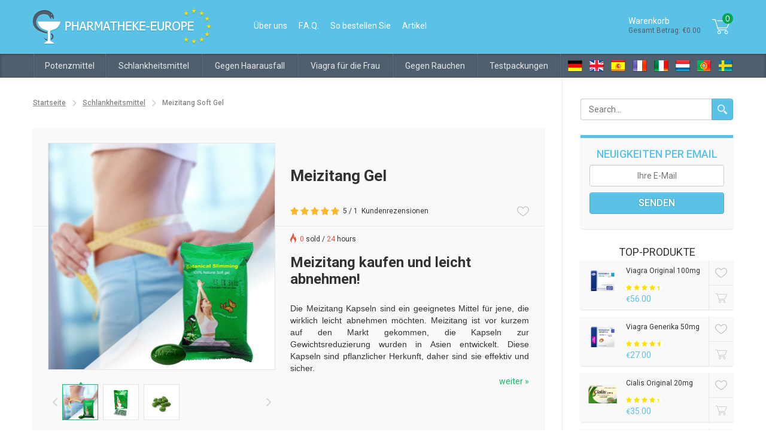

--- FILE ---
content_type: text/html; charset=UTF-8
request_url: https://www.pharmatheke-europe.com/de/meizitang-bestellen.html
body_size: 8809
content:
<!DOCTYPE html>
<!--[if lt IE 7 ]><html lang="de" class="ie ie6 lt-ie7 lt-ie8 lt-ie9 no-js"><![endif]-->
<!--[if IE 7 ]><html lang="de" class="ie ie7 lt-ie8 lt-ie9 no-js"><![endif]-->
<!--[if IE 8 ]><html lang="de" class="ie ie8 lt-ie9 no-js"><![endif]-->
<!--[if IE 9 ]><html lang="de" class="ie ie9 lt-ie10 no-js"><![endif]-->
<!--[if (gte IE 10)|!(IE)]<!--><html lang="en" class="no-js"  prefix="og: http://ogp.me/ns# fb: http://ogp.me/ns/fb#" ><!--<![endif]-->
<head>
    <meta name="google-site-verification" content="ZhBEZZ4HiNzjpBjrAFsQLfktE8HoPqJJNzAJS3D6LHY" />
    <meta charset="utf-8">
    <title>Meizitang Kapseln kaufen, Meizitang günstig bestellen, leicht abnehmen</title>
    <link rel="preload" href="https://cdnjs.cloudflare.com/ajax/libs/font-awesome/5.13.1/css/all.min.css" as="style">
    <link rel="preload" href="/assets/jquery-ui/css/smoothness/jquery-ui-1.9.2.min.css" as="style">
    <link rel="preload" href="/css/slider.css?v=3.4" as="style">
    <link rel="preload" href="/css/style.css?v=3.4" as="style">
    <link rel="preload" href="/css/custom.css" as="style">

    <link rel="preload" href="/css/responsive.css?v=3.4" as="style">
    <link rel="preload" href="/js/jquery-1.11.1.min.js" as="script">
            <meta name="description" content="Meizitang kaufen können Sie, um leicht abzunehmen. Meizitang Kapseln sind rein natürlich. Hier können Sie Meizitang günstig bestellen und leicht abnehmen.">
                <meta name="keywords" content="meizitang soft gel,meizitang kaufen,leicht abnehmen,meizitang kapseln,meizitang günstig,meizitang bestellen,meizitang günstig bestellen">
                    <link rel="canonical" href="https://www.pharmatheke-europe.com/de/meizitang-bestellen.html">
        <meta name="viewport" content="width=device-width, initial-scale=1.0">
    <link rel="shortcut icon" href="/favicon.ico">
    <link rel="stylesheet" href="https://cdnjs.cloudflare.com/ajax/libs/font-awesome/5.13.1/css/all.min.css">
        <link rel="stylesheet" href="/assets/jquery-ui/css/smoothness/jquery-ui-1.9.2.min.css">
    <link rel="stylesheet" href="/css/slider.css?v=3.4">
    <link rel="stylesheet" href="/css/style.css?v=3.4">
    <link rel="stylesheet" href="/css/responsive.css?v=3.4">
    <link rel="stylesheet" href="/css/custom.css">
    <!--[if IE]>
    <meta http-equiv="X-UA-Compatible" content="IE=edge">
    <script src="/js/html5.js"></script>
    <script src="/js/respond.js"></script>
    <![endif]-->

    <style>.ui-autocomplete {z-index: 5 !important;}</style>
                    
        <script src="/js/jquery-1.11.1.min.js"></script>
    <script src="/js/modernizr-svg.js"></script>
</head>
<body itemscope itemtype="http://schema.org/WebPage">

    <!-- Google Tag Manager -->
    <noscript><iframe src="//www.googletagmanager.com/ns.html?id=GTM-KKPKK4"
                      height="0" width="0" style="display:none;visibility:hidden"></iframe></noscript>
    <script>(function(w,d,s,l,i){w[l]=w[l]||[];w[l].push({'gtm.start':
            new Date().getTime(),event:'gtm.js'});var f=d.getElementsByTagName(s)[0],
            j=d.createElement(s),dl=l!='dataLayer'?'&l='+l:'';j.async=true;j.src=
            '//www.googletagmanager.com/gtm.js?id='+i+dl;f.parentNode.insertBefore(j,f);
        })(window,document,'script','dataLayer','GTM-KKPKK4');</script>
    <!-- End Google Tag Manager -->
<div class="main-container">
    <header class="header">
        <div class="logo-topMenu-basket">
            <div class="inner-block">
                <div class="logo-topMenu">
                    <span class="triggerTopMenu"></span>
                    <a class="logo mob-hide" href="/">
                        <img src="/images/logo.png" alt="sicher und diskret pharmatheke-europe.com" width="299" height="61"/>
                    </a>
                    <a class="logo mob-show" href="/">
                        <img src="/images/footer-logo.png" alt="sicher und diskret pharmatheke-europe.com" width="270" height="55"/>
                    </a>
                    <ul class="topMenu">
                                                <li><a class=""
                               href="/de/ueber-uns.html">Über uns</a></li>
                      
                        <li><a class=""
                               href="/de/fragen-und-antworten.html">F.A.Q.</a></li>

                        <li><a class=""
                               href="/de/So-bestellen-Sie.html">So bestellen Sie</a></li>
                        <li><a class=""
                               href="/articles">Artikel</a></li>
                    </ul>
                </div>
                                <div class="basket-container">
                    <div class="header-basket">
                        <div class="left-basket-text">
                            Warenkorb                            <span>Gesamt Betrag:
                                €0.00</span>
                        </div>
                        <div class="right-basket-icon">
                            <svg xmlns="http://www.w3.org/2000/svg" width="30px" height="25px" version="1.1" viewBox="0 0 1000 830">
                                <path fill="#ffffff" d="M990 162c-22,47 -119,275 -133,296 -1,3 -2,5 -4,8 -13,22 -26,39 -74,39l-450 0c10,29 29,65 70,65l390 0c11,0 21,9 21,21 0,12 -10,21 -21,21l-390 0c-57,0 -100,-46 -115,-116 -9,-39 -115,-396 -122,-424 -8,-17 -27,-30 -45,-30l-96 0c-12,0 -21,-10 -21,-21 0,-12 9,-21 21,-21l96 0c35,0 69,2 84,36 0,1 0,2 1,3 4,15 91,329 116,424l461 0c27,0 30,-5 38,-19 2,-2 3,-5 5,-8 13,-20 109,-246 130,-290 8,-23 7,-36 4,-39 -1,-2 -6,-4 -13,-4 -45,1 -618,0 -638,0 -11,0 -20,-9 -20,-21 0,-12 9,-21 20,-21l0 0c5,0 593,1 638,0 27,0 41,12 48,22 12,18 12,45 -1,79l0 0zm-602 471l0 0c54,0 98,44 98,99 0,54 -44,98 -98,98 -53,0 -97,-44 -97,-98 0,-55 44,-99 97,-99zm0 157l0 0c32,0 58,-26 58,-58 0,-32 -26,-58 -58,-58 -31,0 -57,26 -57,58 0,32 26,58 57,58zm397 -157l0 0c53,0 97,44 97,99 0,54 -44,98 -97,98 -54,0 -98,-44 -98,-98 0,-55 44,-99 98,-99zm0 157l0 0c31,0 57,-26 57,-58 0,-32 -26,-58 -57,-58 -32,0 -58,26 -58,58 0,32 26,58 58,58z"/>
                            </svg>
                            <span class="count-prod">0</span>
                        </div>
                    </div>
                    <div class="body-basket">
                        <div class="body-basket-inner">
                                                            <div class="basket-empty">
                                    <div class="basket-total-price">
                                        <span>kein Produkt im Warenkorb</span>
                                    </div>
                                </div>
                                                    </div>
                    </div>
                </div>
                <div class="category-trigger">Catalog <span class="white-arrow down"></span></div>
                <span class="clr"></span>
            </div>
        </div>
        <div class="navMenu-lang">
            <div class="inner-block">
                <nav class="nav-container">
                    <ul class="navMenu">
                        <li class="search">
                            <form id="mob_search_form" class="table-form" action="/search" method="get">
                                <div class="input-cell">
                                    <input type="text" name="q" placeholder="Search...">
                                </div>
                                <div class="btn-cell">
                                    <button class="btn btn-blue search" type="submit"></button>
                                </div>
                            </form>
                        </li>
                                    <li>
            <a href="/de/potenzmittel-rezeptfrei-kaufen.html">Potenzmittel</a>
                            <span class="white-arrow down"></span>
                <div class="subMenuContainer">
                    <div class="innerSubMenu three">
                        <ul class="subMenu">
                                                            <li><a href="/de/potenzmittel/viagra-marke-online-kaufen.html">Viagra Original</a></li>
                                                            <li><a href="/de/potenzmittel/viagra-generika-online-kaufen.html">Viagra Generika</a></li>
                                                            <li><a href="/de/potenzmittel/viagra-soft-tabs-online-kaufen.html">Viagra Soft Tabs</a></li>
                                                            <li><a href="/de/cialis-kaufen-ohne-rezept.html">Cialis Original</a></li>
                                                            <li><a href="/de/potenzmittel/cialis-generika-online-kaufen.html">Cialis Generika</a></li>
                                                            <li><a href="/de/potenzmittel/cialis-soft-tabs-online-kaufen.html">Cialis Soft Tabs</a></li>
                                                            <li><a href="/de/potenzmittel/levitra-marke-online-kaufen.html">Levitra Original</a></li>
                                                            <li><a href="/de/levitra-generika-kaufen.html">Levitra Generika</a></li>
                                                            <li><a href="/de/levitra-soft-tabs-online.html">Levitra Soft Tabs</a></li>
                                                            <li><a href="/super-vidalista-kaufen">Super Vidalista</a></li>
                                                            <li><a href="/de/potenzmittel/viagra-strips-genegra-online-kaufen.html">Viagra Strips</a></li>
                                                            <li><a href="/de/potenzmittel/tastylia-strips-cialia-online-kaufen.html">Tastylia Strips</a></li>
                                                            <li><a href="/de/potenzmittel/original-kamagra-100mg-rezeptfrei-kaufen.html">Kamagra</a></li>
                                                            <li><a href="/de/super-kamagra-online-kaufen.html">Super Kamagra</a></li>
                                                            <li><a href="/de/kamagra-soft-tabs-bestellen.html">Kamagra Soft Tabs</a></li>
                                                            <li><a href="/de/potenzmittel/kamagra-oral-jelly-online-kaufen.html">Kamagra Oral Jelly</a></li>
                                                            <li><a href="/de/potenzmittel/kamagra-brause-tabletten-online-kaufen.html">Kamagra Brausetabletten</a></li>
                                                            <li><a href="/de/potenzmittel-apcalis-sx-oral-jelly.html">Apcalis SX Oral Jelly</a></li>
                                                            <li><a href="/de/priligy-generika-dapoxetin-online-bestellen.html">Priligy Generika Dapoxetine</a></li>
                                                            <li><a href="/de/valif-oral-jelly-bestellen.html">Valif Oral Jelly</a></li>
                                                            <li><a href="/de/sildalist-120mg-kaufen.html">Sildalist-120mg</a></li>
                                                    </ul>
                    </div>
                </div>
                    </li>
            <li>
            <a href="/de/Schlankheitsmittel.html">Schlankheitsmittel</a>
                            <span class="white-arrow down"></span>
                <div class="subMenuContainer">
                    <div class="innerSubMenu ">
                        <ul class="subMenu">
                                                            <li><a href="/de/lida-daidaihua-kaufen.html">Lida Daidaihua</a></li>
                                                            <li><a href="/de/xenical-generika.html">Xenical Generika</a></li>
                                                            <li><a href="/de/xenical.html">Xenical</a></li>
                                                            <li><a href="/de/meizitang-bestellen.html">Meizitang Soft Gel</a></li>
                                                            <li><a href="/de/slimex-kaufen.html">Slimex</a></li>
                                                    </ul>
                    </div>
                </div>
                    </li>
            <li>
            <a href="/de/Gegen-Haarausfall.html">Gegen Haarausfall</a>
                            <span class="white-arrow down"></span>
                <div class="subMenuContainer">
                    <div class="innerSubMenu ">
                        <ul class="subMenu">
                                                            <li><a href="/de/gegen-haarausfall/propecia-generika-finasterid-online-kaufen.html">Propecia Generika</a></li>
                                                    </ul>
                    </div>
                </div>
                    </li>
            <li>
            <a href="/de/viagra-fuer-die-frau.html">Viagra für die Frau</a>
                            <span class="white-arrow down"></span>
                <div class="subMenuContainer">
                    <div class="innerSubMenu ">
                        <ul class="subMenu">
                                                            <li><a href="/de/erektionsmittel-fuer-frauen/lovegra-online-bestellen.html">Lovegra - Viagra für die Frau</a></li>
                                                            <li><a href="/de/lovegra-oral-jelly-kaufen.html">Lovegra Oral Jelly</a></li>
                                                    </ul>
                    </div>
                </div>
                    </li>
            <li>
            <a href="/de/Gegen-Rauchen.html">Gegen Rauchen</a>
                            <span class="white-arrow down"></span>
                <div class="subMenuContainer">
                    <div class="innerSubMenu ">
                        <ul class="subMenu">
                                                            <li><a href="/de/gegen-rauchen/zyban-generika-bupropion-online-kaufen.html">Zyban Generika</a></li>
                                                    </ul>
                    </div>
                </div>
                    </li>
            <li>
            <a href="/de/Potenzmittel-Kombi-Packungen.html">Testpackungen</a>
                            <span class="white-arrow down"></span>
                <div class="subMenuContainer">
                    <div class="innerSubMenu ">
                        <ul class="subMenu">
                                                            <li><a href="/de/generika-potenzmittel-testpackungen.html">Generika Testpakete</a></li>
                                                            <li><a href="/de/testpackete-fur-marken-potenzmittel.html">Original Testpakete</a></li>
                                                    </ul>
                    </div>
                </div>
                    </li>
                        </ul>
                </nav>
                <ul class="top-lang">
                                            <li><a class="de"
                               title="Deutch"
                               href="/"></a></li>
                                            <li><a class="en"
                               title="English"
                               href="/en/"></a></li>
                                            <li><a class="es"
                               title="Spanish"
                               href="/es/"></a></li>
                                            <li><a class="fr"
                               title="French"
                               href="/fr/"></a></li>
                                            <li><a class="it"
                               title="Italian"
                               href="/it/"></a></li>
                                            <li><a class="nl"
                               title="Netherlands"
                               href="/nl/"></a></li>
                                            <li><a class="pt"
                               title="Portugal"
                               href="/pt/"></a></li>
                                            <li><a class="sv"
                               title="Svenska"
                               href="/sv/"></a></li>
                                    </ul>
                <span class="clr"></span>
            </div>
        </div>
    </header>
    <div class="container">
        <div class="inner-block">
            <div class="content-block">
    <ul class="breadcrumbs">
        <li><a href="/">Startseite</a></li>
                    <li><a href="https://www.pharmatheke-europe.com/de/Schlankheitsmittel.html">Schlankheitsmittel</a></li>
                <li>Meizitang Soft Gel</li>
    </ul>

    
    <article class="content">
        <h1 class="h1">Meizitang Gel</h1>
        <div class="carousel-thumbnail-container">
                        <ul class="carousel-container">
                                    <li>
                        <img src="https://www.pharmatheke-europe.com/upload/images/Meizitang-Gel/Meizitang_Gel_380x380.jpg" alt="" title=""/>
                    </li>
                                    <li>
                        <img src="https://www.pharmatheke-europe.com/upload/images/Meizitang-Gel/Meizitang_Gel_pack_big_380x380.jpg" alt="" title=""/>
                    </li>
                                    <li>
                        <img src="https://www.pharmatheke-europe.com/upload/images/Meizitang-Gel/Meizitang_Gel_pills_big_380x380.jpg" alt="" title=""/>
                    </li>
                            </ul>
            <div class="thumbnail-container">
                                    <a data-slide-index="0" href="">
                        <img src="https://www.pharmatheke-europe.com/upload/images/Meizitang-Gel/Meizitang_Gel_380x380.jpg" alt=""/>
                    </a>
                                    <a data-slide-index="1" href="">
                        <img src="https://www.pharmatheke-europe.com/upload/images/Meizitang-Gel/Meizitang_Gel_pack_big_380x380.jpg" alt=""/>
                    </a>
                                    <a data-slide-index="2" href="">
                        <img src="https://www.pharmatheke-europe.com/upload/images/Meizitang-Gel/Meizitang_Gel_pills_big_380x380.jpg" alt=""/>
                    </a>
                                <span class="clr"></span>
            </div>
        </div>
        <div class="content-right">
            <div class="content-info">
                <div class="ratingProd-wishList">
                                            <div class="ratingProd">
                            <div class="rating-total">
                                <div class="ratingStarBlockBig">
                                    <div class="ratingStarBig" style="width: 100%;"></div>
                                </div>
                                5 / 1                                <div class="showHideRatingReview">
                                    <a class="linkReview" href="/de/meizitang-erfahrungen">Kundenrezensionen</a>
                                    <div class="RatingReview">
                                        <div class="RatingReview-inner">
                                            <div class="rating-statistic">
                                                <div class="statistic-title">1 Rezensionen</div>
                                                <div class="five-review">
                                                                                                            <div class="five-review-item">
                                                            <span class="review-estimate">5 Sterne</span>
                                                            <span class="review-progress">
                                                                    <span class="review-progress-bar"
                                                                          style="width: 100%;"></span>
                                                                </span>
                                                            <span class="review-count">(1)</span>
                                                        </div>
                                                                                                            <div class="five-review-item">
                                                            <span class="review-estimate">4 Sterne</span>
                                                            <span class="review-progress">
                                                                    <span class="review-progress-bar"
                                                                          style="width: 0%;"></span>
                                                                </span>
                                                            <span class="review-count">(0)</span>
                                                        </div>
                                                                                                            <div class="five-review-item">
                                                            <span class="review-estimate">3 Sterne</span>
                                                            <span class="review-progress">
                                                                    <span class="review-progress-bar"
                                                                          style="width: 0%;"></span>
                                                                </span>
                                                            <span class="review-count">(0)</span>
                                                        </div>
                                                                                                            <div class="five-review-item">
                                                            <span class="review-estimate">2 Sterne</span>
                                                            <span class="review-progress">
                                                                    <span class="review-progress-bar"
                                                                          style="width: 0%;"></span>
                                                                </span>
                                                            <span class="review-count">(0)</span>
                                                        </div>
                                                                                                            <div class="five-review-item">
                                                            <span class="review-estimate">1 Stern</span>
                                                            <span class="review-progress">
                                                                    <span class="review-progress-bar"
                                                                          style="width: 0%;"></span>
                                                                </span>
                                                            <span class="review-count">(0)</span>
                                                        </div>
                                                                                                    </div>
                                            </div>
                                            <a href="/de/meizitang-erfahrungen"
                                               class="link">Alle 1 Bewertungen anzeigen...</a>
                                        </div>
                                    </div>
                                </div>
                            </div>
                        </div>
                                        <div class="wishList">
                        <span class="mob-hide countLikes product80"></span>
                        <a class="wishIcon" href="javascript:void(0);"
                           onclick="likeProduct('80', this)"
                           data-href=""></a>
                    </div>
                    <span class="clr"></span>
                </div>
                <div class="sold-hours">
                    <span class="red">0</span> sold / <span class="red">24</span> hours                </div>
            </div>
                        <span class="clr"></span>
            <div>
                                <h2>Meizitang kaufen und leicht abnehmen!</h2>

<p>Die Meizitang Kapseln sind ein geeignetes Mittel für jene, die wirklich leicht abnehmen möchten. Meizitang ist vor kurzem auf den Markt gekommen, die Kapseln zur Gewichtsreduzierung wurden in Asien entwickelt. Diese Kapseln sind pflanzlicher Herkunft, daher sind sie effektiv und sicher.</p>
                                    <div class="text-hide">

<p>Überzeugen Sie sich selbst. Mit Meizitang erfolgreich und leicht abnehmen!</p>

<p><strong>Inhalt: 12 Kapseln pro Packung</strong></p></div>
                    <span class="show-more">weiter »</span>
                            </div>
                                </div>
        <span class="clr"></span>
        <div class="description">
            <div class="table-or-input-list-product">
                <div class="show-hide-table-input">
                    <div id="show-hide-table" class="active">
                        <svg xmlns="http://www.w3.org/2000/svg" width="20px" height="19px" version="1.1" fill-rule="evenodd" clip-rule="evenodd" viewBox="0 0 1000 940">
                            <path class="table-color" fill="#cccccc" d="M0 665l277 0 0 277 -277 0 0 -277zm0 -667l277 0 0 277 -277 0 0 -277zm56 56l167 0 0 166 -167 0 0 -166zm277 -56l667 0 0 277 -667 0 0 -277zm56 56l556 0 0 166 -556 0 0 -166zm-389 277l277 0 0 278 -277 0 0 -278zm56 56l167 0 0 167 -167 0 0 -167zm277 -56l667 0 0 278 -667 0 0 -278zm56 56l556 0 0 167 -556 0 0 -167zm-56 278l667 0 0 277 -667 0 0 -277zm56 56l556 0 0 167 -556 0 0 -167zm-333 0l167 0 0 167 -167 0 0 -167z"/>
                        </svg>
                    </div>
                    <div id="show-hide-input" class="">
                        <svg xmlns="http://www.w3.org/2000/svg" width="20px" height="19px" version="1.1" fill-rule="evenodd" clip-rule="evenodd" viewBox="0 0 1000 940">
                            <path class="input-color" fill="#cccccc" d="M0 -1l443 0 0 443 -443 0 0 -443zm555 499l444 0 0 443 -444 0 0 -443zm56 56l333 0 0 333 -333 0 0 -333zm-610 -56l444 0 0 443 -444 0 0 -443zm56 56l333 0 0 333 -333 0 0 -333zm500 -555l443 0 0 443 -443 0 0 -443zm56 56l332 0 0 332 -332 0 0 -332zm-556 0l333 0 0 332 -333 0 0 -332z"/>
                        </svg>
                    </div>
                </div>
                <div class="table-list-product active">
                    <ul class="nav nav-tabs" role="tablist">
                                                                    </ul>
                    <div class="tab-content">
                                                                    </div>
                </div>
                <div class="input-list-product">
                    <span class="title-input-list">Produkt:</span>
                                                                <div class="form-group first">
                                                    </div>
                                                                <div class="form-btn right-btn">
                        <div class="input-prod-price">
                                                    </div>
                                            </div>
                    <script type="text/javascript" src="/js/product/select_options.js"></script>
                </div>
            </div>
            <h3>Meizitang günstig bestellen</h3>

<p><strong>Informationen zum Schlankheitsmittel</strong></p>

<p>Die <a href="/de/lida-daidaihua-kaufen.html">Diätpillen</a> sind zu 100 % rein natürlich und können deshalb keine Nebenwirkungen verursachen. Dadurch wird der Abnahmeprozess für Sie einfacher und ohne Stress.</p>

<p>Wenn Sie Meizitang kaufen, geht Ihr Traum in Erfüllung: Sie werden leicht abnehmen. Das qualitätsgeprüfte Schlankheitsmittel wird schnell und kostenlos geliefert. Nur bei Pharmatheke-Europe können Sie Meizitang günstig bestellen. Meizitang kaufen kann man in vielen Apotheken. Aber nur hier finden Sie den Gratisversand. Wir hoffen, dass die Dienstleistungen unserer Online-Apotheke Ihnen gefallen haben und Sie zu der Stammkundin oder dem Stammkunden werden.</p>

<p>Wozu denn auf das Wunder warten! Tun Sie schon heute etwas Wirksames gegen das Übergewicht. Wenn Sie in unserer Online-Apotheke Meizitang günstig bestellen, werden Sie schöne Formen und Ihr Idealgewicht erreichen.</p>

<p>Während der Einnahme des <a href="/de/Schlankheitsmittel.html">Schlankheitsmittels</a> wird der Appetit deutlich verringert, was zur Gewichtsreduzierung führt. Sie werden mit den natürlichen Diätpillen leicht abnehmen, dabei können Sie von Ihren Lebensmitteln so viel essen, wie Sie wollen.</p>

<p><strong>Jetzt Meizitang kaufen! </strong>Entdecken Sie eine einmalige Möglichkeit, wie man erfolgreich und leicht abnehmen kann. Jeder Mensch kann durch die natürlichen Kapseln leicht abnehmen und eine schöne schlanke Silhouette bekommen. Der Mangel an Selbstbewusstsein wegen des Übergewichts bleibt in der Vergangenheit. Vom Meizitang Kaufen wird es bei chronischen Erkrankungen abgeraten wie zum Beispiel Herzkreislauf-Erkrankungen, Leber- und Nierenerkrankungen.</p>

<p>Wie klinische Studien gezeigt haben, bleibt Ihr Gewicht stabil nach der Kur mit den Meizitang Kapseln. Dies werden Sie ohne Jo-Jo-Effekt erreichen. Falls Sie Meizitang kaufen, werden Sie auf Dauer abnehmen.</p>

<p>In unserer <a href="/">Online-Apotheke in Deutschland</a> können alle Interessenten Meizitang günstig bestellen und leicht abnehmen.</p>

<p>Die Wirkung der Kapseln richtet sich unmittelbar gegen die Problemzonen, die unerwünschten Kalorien werden erfolgreich verbrannt. Daher brauchen Anwender keine Diäten zu machen oder keinen Sport zu treiben. Sie werden erfolgreich ohne Gesundheitsschäden leicht abnehmen. Meizitang wirkt ab der ersten Kapsel. Meizitang Kapseln helfen nicht nur das Gewicht zu reduzieren, dabei werden auch Toxinablagerungen aus dem Körper eliminiert.</p>

<p>Verlieren Sie keine Minute mehr. Wenn Sie die Meizitang kaufen, treffen Sie die richtige Wahl. Die Schlankheitskapseln helfen Ihnen eine schlanke Silhouette auf Dauer zu erreichen. In unserer Online-Apotheke können Sie Meizitang günstig bestellen.</p>

<p><strong>Einnahme</strong></p>

<p>Täglich soll eine Meizitang Kapsel mit viel Wasser eingenommen werden. Beachten Sie bitte, dass Sie jeden Tag mindestens 8 Gläser Wasser trinken.</p>

<p><strong>Wirkung</strong></p>

<p>Während des Behandlungskurses mit den Meizitang Kapseln werden Sie im Durchschnitt 2 – 4 Kilo pro Woche verlieren. Die Gewichtszunahme erfolgt nicht. Sie werden sofort den ersten Erfolg verbuchen und sich fit fühlen, wenn Sie mit der Einnahme des Schlankheitsmittels beginnen.</p>

<p>Wenn Sie Meizitang günstig bestellen, erfahren Sie, dass es wirklich möglich ist, erfolgreich abzunehmen und fit zu sein. Warten Sie nicht! Sie können mit den Meizitang Kapseln leicht abnehmen. In unserer Online-Apotheke können Sie das hochwirksame Schlankheitsmittel Meizitang kaufen. Hier werden Sie sich über günstige Preise erfreuen.</p>

<p>Bei Pharmatheke-Europe kann jeder Kunde zu äußerst günstigen Bedingungen Meizitang kaufen und leicht abnehmen. Ohne Versandkosten, ohne Mindestbestellmengen, in einer diskreten Verpackung kann jeder bei uns Meizitang günstig bestellen. Es ist höchste Zeit, schlank zu werden!</p>            <div class="separator-text">
                <div class="show-hide-btn">
                    Weiter                    <span>
                    <svg class="fast-down" viewBox="0 0 900 996" version="1.1" height="11px" width="12px" xmlns="http://www.w3.org/2000/svg">
                        <polygon points="772,418 450,741 128,418 0,546 450,996 900,546 " class="arrow-color"/>
                        <polygon points="0,128 450,578 900,128 772,0 450,322 128,0 " class="arrow-color"/>
                    </svg>
                    <svg class="fast-up" viewBox="0 0 900 996" version="1.1" height="11px" width="12px" xmlns="http://www.w3.org/2000/svg">
                        <polygon points="128,578 450,255 772,578 900,450 450,0 0,450 " class="arrow-color"/>
                        <polygon points="900,868 450,418 0,868 128,996 450,674 772,996 " class="arrow-color"/>
                    </svg>
                </span>
                </div>
            </div>
        </div>
                <span class="clr"></span>
    </article>
    </div>
            <div class="rightSidebar">
            <form id="rightside_search_form" class="table-form"
              method="get" action="/search">
            <div class="input-cell">
                <input type="text" name="q" placeholder="Search...">
            </div>
            <div class="btn-cell">
                <button class="btn btn-blue search" type="submit"></button>
            </div>
        </form>
                                <form id="rightsideSubscribe" class="subscribe-form" action="/subscribe" method="post">
            <input type="hidden" name="form_encrypt" value="2c178b31d2baeaddee472cae6fc0261a" /><input type="hidden" name="form_index" value="1" />            <div class="subscribe-title">Neuigkeiten per Email</div>
            <input type="email" name="email" placeholder="Ihre E-Mail"/>
            <input class="btn btn-blue" type="submit" name="subscribe-btn" value="Senden"/>
        </form>
        <div class="top-products">
            <div class="h3">Top-Produkte</div>
                            <div class="top-products-item">
                    <div class="top-products-img">
                        <a href="/de/potenzmittel/viagra-marke-online-kaufen.html"><img
                                src="https://www.pharmatheke-europe.com/upload/images/Viagra-Original/Viagra_Origina_269x182.png" alt="" title=""
                                width="60" height="60"/></a>
                    </div>
                    <div class="top-products-info">
                        <div class="top-products-title">Viagra Original                            100mg</div>
                        <div class="ratingStarBlock">
                            <div class="ratingStar"
                                 style="width: 90%;"
                                 title="4.5"></div>
                        </div>
                        <div class="top-products-price">
                            <span class="euro">€</span>56.00</div>
                    </div>
                    <div class="top-products-nav">
                        <div class="favorite-prod"
                             onclick="likeProduct('18', this)"
                             data-href="">
                            <span></span>
                        </div>
                        <div class="buy-prod" onclick="location.href='/de/potenzmittel/viagra-marke-online-kaufen.html'">
                            <span></span>
                        </div>
                    </div>
                </div>
                            <div class="top-products-item">
                    <div class="top-products-img">
                        <a href="/de/potenzmittel/viagra-generika-online-kaufen.html"><img
                                src="https://www.pharmatheke-europe.com/upload/images/Viagra-Generika/Viagra_Generika_269x182.png" alt="" title=""
                                width="60" height="60"/></a>
                    </div>
                    <div class="top-products-info">
                        <div class="top-products-title">Viagra Generika                            50mg</div>
                        <div class="ratingStarBlock">
                            <div class="ratingStar"
                                 style="width: 92%;"
                                 title="4.6"></div>
                        </div>
                        <div class="top-products-price">
                            <span class="euro">€</span>27.00</div>
                    </div>
                    <div class="top-products-nav">
                        <div class="favorite-prod"
                             onclick="likeProduct('19', this)"
                             data-href="">
                            <span></span>
                        </div>
                        <div class="buy-prod" onclick="location.href='/de/potenzmittel/viagra-generika-online-kaufen.html'">
                            <span></span>
                        </div>
                    </div>
                </div>
                            <div class="top-products-item">
                    <div class="top-products-img">
                        <a href="/de/cialis-kaufen-ohne-rezept.html"><img
                                src="https://www.pharmatheke-europe.com/upload/images/Cialis-Original/Cialis_Original_269x182.png" alt="" title=""
                                width="60" height="60"/></a>
                    </div>
                    <div class="top-products-info">
                        <div class="top-products-title">Cialis Original                            20mg</div>
                        <div class="ratingStarBlock">
                            <div class="ratingStar"
                                 style="width: 88%;"
                                 title="4.4"></div>
                        </div>
                        <div class="top-products-price">
                            <span class="euro">€</span>35.00</div>
                    </div>
                    <div class="top-products-nav">
                        <div class="favorite-prod"
                             onclick="likeProduct('22', this)"
                             data-href="">
                            <span></span>
                        </div>
                        <div class="buy-prod" onclick="location.href='/de/cialis-kaufen-ohne-rezept.html'">
                            <span></span>
                        </div>
                    </div>
                </div>
                            <div class="top-products-item">
                    <div class="top-products-img">
                        <a href="/de/potenzmittel/cialis-generika-online-kaufen.html"><img
                                src="https://www.pharmatheke-europe.com/upload/images/Cialis-Generika/Cialis-Generika.png" alt="Cialis generika" title="Cialis generika"
                                width="60" height="60"/></a>
                    </div>
                    <div class="top-products-info">
                        <div class="top-products-title">Cialis Generika                            10mg</div>
                        <div class="ratingStarBlock">
                            <div class="ratingStar"
                                 style="width: 88%;"
                                 title="4.4"></div>
                        </div>
                        <div class="top-products-price">
                            <span class="euro">€</span>39.00</div>
                    </div>
                    <div class="top-products-nav">
                        <div class="favorite-prod"
                             onclick="likeProduct('23', this)"
                             data-href="">
                            <span></span>
                        </div>
                        <div class="buy-prod" onclick="location.href='/de/potenzmittel/cialis-generika-online-kaufen.html'">
                            <span></span>
                        </div>
                    </div>
                </div>
                    </div>
        <div class="followUs">
            <div class="followText"><span></span></div>
            <ul>
                <li class="facebook">
                    <a href="#">
                        <span class="circle"></span>
                        <span class="count">Facebook</span>
                    </a>
                </li>
                <li class="twitter">
                    <a href="#">
                        <span class="circle"></span>
                        <span class="count">Twitter</span>
                    </a>
                </li>
                <li class="google-plus">
                    <a href="#">
                        <span class="circle"></span>
                        <span class="count">Google +</span>
                    </a>
                </li>
            </ul>
        </div>
        <div class="banner-img"><img src="/images/garanty100.png" alt="" width="200" height="171"/></div>
    <div class="banner-img"><img src="/images/ssl256.png" alt="" width="253" height="61"/></div>
</div>        </div>
    </div>
    <div class="bg-black"></div>
</div>
<footer class="footer">
    <div class="footer-container">
        <div class="inner-block">
            <div class="footer-main">

                <div class="footer-block nav">
                    <div class="h3">Navigation</div>
                    <ul>
                        <li><a href="/">Startseite</a></li>
                        <li><a href="/de/ueber-uns.html">Über uns</a></li>

                        <li><a href="/cart">Warenkorb</a></li>
                        <li><a href="/de/fragen-und-antworten.html">F.A.Q.</a></li>
                        
                        <li><a href="/de/So-bestellen-Sie.html">So bestellen Sie</a></li>
                    </ul>
                </div>
                <div class="footer-block inform">
                    <div class="h3">Nützliche Informationen</div>
                    <ul>
                        <li><a href="/de/lieferkonditionen.html">Lieferkonditionen</a></li>
                        <li><a href="/de/rueckerstattung.html">Rückerstattung</a></li>
                        <li><a href="/de/haftung.html">AGB</a></li>
                        <li><a href="/de/datenschutz.html">Datenschutz</a></li>
                        <li><a href="/de/impressum.html">Impressum</a></li>
                        <li><a href="/de/garantie.html">Garantie</a></li>
                    </ul>
                </div>
                <form id="footerSubscribe" class="footer-block subscribe"
                      action="/subscribe" method="post">
                    <input type="hidden" name="form_encrypt" value="5ab5d36a6cb83d7bdb228ffc60f31be1" /><input type="hidden" name="form_index" value="2" />                    <div class="h3">Neuigkeiten per Email</div>
                    <div class="footer-form">
                        <div class="footer-input">
                            <input type="email" name="email" placeholder="Ihre E-Mail"/>
                        </div>
                        <div class="footer-btn">
                            <input class="btn btn-blue" type="submit" name="footer-submit" value=""/>
                        </div>
                    </div>
                    <div class="notice"></div>
                </form>
            </div>
            <div class="pay-deliv-flag">
                <ul class="card-icon color-image">
                    <li class="mc"></li>
                    <li class="visa"></li>
                                        <li class="bitcoin"></li>
                    <li class="paypal"></li>
                                    </ul>
                <ul class="delivery-icon">
                    <li class="dp"></li>
                    <li class="ems"></li>
                    <li class="ups"></li>
                    <li class="rm"></li>
                    <li class="correos"></li>
                </ul>
                <div class="footer-flag">
                    <span class="lang-text"></span>
                    <ul class="footer-lang">
                                                    <li><a class="de"
                                   title="Deutch"
                                   href="/"></a></li>
                                                    <li><a class="en"
                                   title="English"
                                   href="/en/"></a></li>
                                                    <li><a class="es"
                                   title="Spanish"
                                   href="/es/"></a></li>
                                                    <li><a class="fr"
                                   title="French"
                                   href="/fr/"></a></li>
                                                    <li><a class="it"
                                   title="Italian"
                                   href="/it/"></a></li>
                                                    <li><a class="nl"
                                   title="Netherlands"
                                   href="/nl/"></a></li>
                                                    <li><a class="pt"
                                   title="Portugal"
                                   href="/pt/"></a></li>
                                                    <li><a class="sv"
                                   title="Svenska"
                                   href="/sv/"></a></li>
                                            </ul>
                </div>
            </div>
        </div>
    </div>
    <div class="copy-container">
        <div class="inner-block">
            <div class="copy">Urheberrecht &copy; 2025                <a class="link" href="/" >www.pharmatheke-europe.com</a>
                <span class="copy-rights">Alle Rechte vorbehalten</span>
            </div>
            <a class="copyscape" rel="nofollow" href="http://www.copyscape.com/">
                <img src="/images/cs-wh-234x16.gif"
                     alt="page protected by COPYSCAPE do not copy"
                     width="234" height="16"
                     title="Do not copy content from the page. Plagiarism will be detected by Copyscape."/>
            </a>
        </div>
    </div>
</footer>
<div id="topcontrol">
    <div class="btn btn-special"></div>
</div>
<div id="progressbar" class="preloader"></div>
<script type="text/javascript">
    window.valsPHP = {
        raty: {
            path : "/images",
            hints : [
                "Bad (1)",
                "Poor (2)",
                "Regular (3)",
                "Good (4)",
                "Gorgeous (5)"
            ],
            cancelHint : "Cancel",
            noRatedMsg : "Not rated yet!"
        }
    };
</script>



<script src="/assets/jquery-ui/jquery-ui-1.9.2.min.js"></script>
<script src="/assets/jquery.validate.min.js"></script>
<script src="/js/main.js"></script>
<script src="/js/btn_scroll_to_top.js"></script>
<script src="/js/device.js"></script>
<script src="/js/formstyler.js"></script>
<script src="/js/raty.js"></script>
<script src="/js/bxslider.js"></script>
<script src="https://cdn.jsdelivr.net/npm/slick-carousel@1.8.1/slick/slick.min.js"></script>
<script src="/js/common.js"></script>
<script src="/js/script.js"></script>

<script type="text/javascript">
    jQuery.ajax({
        url: '/interspire/send',
        type: "get"
    });
</script>
    </body>
</html>


--- FILE ---
content_type: text/css
request_url: https://www.pharmatheke-europe.com/css/slider.css?v=3.4
body_size: 1118
content:
.slick-slider {
    position: relative;
    display: block;
    box-sizing: border-box;
    -webkit-touch-callout: none;
    -webkit-user-select: none;
    -khtml-user-select: none;
    -moz-user-select: none;
    -ms-user-select: none;
    user-select: none;
    -ms-touch-action: pan-y;
    touch-action: pan-y;
    -webkit-tap-highlight-color: transparent;
}

.slick-list {
    position: relative;
    overflow: hidden;
    display: block;
    margin: 0;
    padding: 0;
}

.slick-list:focus {
    outline: none;
}

.slick-list.dragging {
    cursor: pointer;
    cursor: hand;
}

.slick-slider .slick-track,
.slick-slider .slick-list {
    -webkit-transform: translate3d(0, 0, 0);
    -moz-transform: translate3d(0, 0, 0);
    -ms-transform: translate3d(0, 0, 0);
    -o-transform: translate3d(0, 0, 0);
    transform: translate3d(0, 0, 0);
}

.slick-track {
    position: relative;
    left: 0;
    top: 0;
    display: block;
    margin-left: auto;
    margin-right: auto;
}

.slick-track:before, .slick-track:after {
    content: "";
    display: table;
}

.slick-track:after {
    clear: both;
}

.slick-loading .slick-track {
    visibility: hidden;
}

.slick-slide {
    float: left;
    height: 100%;
    min-height: 1px;
    display: none;
}


[dir="rtl"] .slick-slide {
    float: right;
}

.slick-slide img {
    display: block;
}

.slick-slide.slick-loading img {
    display: none;
}

.slick-slide.dragging img {
    pointer-events: none;
}

.slick-initialized .slick-slide {
    display: block;
}

.slick-loading .slick-slide {
    visibility: hidden;
}

.slick-vertical .slick-slide {
    display: block;
    height: auto;
    border: 1px solid transparent;
}

.slick-arrow.slick-hidden {
    display: none;
}
.slick-arrow {
    position: absolute;
    cursor: pointer;
    border: 0;
    padding: 0;
    color: #a3a6af;
    vertical-align: middle;
    background-color: transparent;
    transition: color .2s ease-in-out;
    font-size: 50px;
}

.slick-arrow:hover {
    color: #1c1c1c;
}

.slick-prev {
    top: 45%;
    left: 10%;
    z-index: 1000;
}
.slick-next{
    top: 45%;
    right: 10%;
}

@media (max-width: 1400px){
    .slick-next {
        right: 3%;
    }

    .slick-prev{
        left: 3%;
    }
}

.slider {

    background-color: #fff;
}

.slider-category  {
    padding-top: 45px;
}

.slider-item {
    height: auto;
    background:  none no-repeat;
    background-position-x: 0;
}
.slider-item-article {
    padding-top: 45px;
    position: relative;
    z-index: 1;
    color: #9397a1;
    background: none no-repeat right center;
    background-size: contain;
    height: 380px ;
}
.slider-img {
    margin-left: auto;
    margin-right: auto;
    height: auto;
    width: 1000px;
    -o-object-fit: contain;
    object-fit: contain;
    vertical-align: middle;
}

.slider-box {
    max-width: 570px;
}

.slider-title {
    color: #1c1c1c;
    font-size: 36px;
    font-weight: bold;
    line-height: 1.2;
    margin-bottom: 30px;
}

.slider-desc {
    margin-bottom: 40px;
}

.slider-info .col-auto {
    padding-top: 5px;
    padding-bottom: 5px;
}

.slider-info img {
    display: block;
}
.sliderLine {
    width: 100%;
    height: 10px;
    background-color: #ebebeb;
    border-top: 1px solid #e2e2e2;
    -moz-box-shadow: 0 1px 4px rgba(0,0,0,0.05);
    -webkit-box-shadow: 0 1px 4px rgba(0,0,0,0.05);
    box-shadow: 0 1px 4px rgba(0,0,0,0.05);
}
.slick-prev {
    margin-right: 4px;
}
.screen-reader-text {
    position: absolute;
    width: 1px;
    height: 1px;
    margin: -1px;
    border: 0;
    padding: 0;
    white-space: nowrap;
    clip-path: inset(100%);
    clip: rect(0 0 0 0);
    overflow: hidden;
}


.container .content-block{
    max-width: 850px;
}

--- FILE ---
content_type: text/css
request_url: https://www.pharmatheke-europe.com/css/style.css?v=3.4
body_size: 71463
content:
@charset "UTF-8";
@import url('https://fonts.googleapis.com/css2?family=Roboto:wght@300;400;500;700&display=swap');
html{font-family:sans-serif;-ms-text-size-adjust:100%;-webkit-text-size-adjust:100%;}
body{margin:0;}
article,aside,details,figcaption,figure,footer,header,hgroup,main,menu,nav,section,summary{display:block;}
audio,canvas,progress,video{display:inline-block;vertical-align:baseline;}
audio:not([controls]){display:none;height:0;}
[hidden],template{display:none;}
a{background-color:transparent;}
a:active,a:hover{outline:0;}
abbr[title]{border-bottom:1px dotted;}
b,strong{font-weight:bold;}
dfn{font-style:italic;}
h1{font-size:2em;margin:0.67em 0;}
mark{background:#ff0;color:#000;}
small{font-size:80%;}
sub,sup{font-size:75%;line-height:0;position:relative;vertical-align:baseline;}
sup{top:-0.5em;}
sub{bottom:-0.25em;}
img{border:0;}
svg:not(:root){overflow:hidden;}
figure{margin:1em 40px;}
hr{-moz-box-sizing:content-box;box-sizing:content-box;height:0;}
pre{overflow:auto;}
code,kbd,pre,samp{font-family:monospace,monospace;font-size:1em;}
button,input,optgroup,select,textarea{color:inherit;font:inherit;margin:0;}
button{overflow:visible;}
button,select{text-transform:none;}
button,html input[type="button"],input[type="reset"],input[type="submit"]{-webkit-appearance:button;cursor:pointer;}
button[disabled],html input[disabled]{cursor:default;}
button::-moz-focus-inner,input::-moz-focus-inner{border:0;padding:0;}
input{line-height:normal;}
input[type="checkbox"],input[type="radio"]{box-sizing:border-box;padding:0;}
input[type="number"]::-webkit-inner-spin-button,input[type="number"]::-webkit-outer-spin-button{height:auto;}
input[type="search"]{-webkit-appearance:textfield;-moz-box-sizing:content-box;-webkit-box-sizing:content-box;box-sizing:content-box;}
input[type="search"]::-webkit-search-cancel-button,input[type="search"]::-webkit-search-decoration{-webkit-appearance:none;}
fieldset{border:1px solid #c0c0c0;margin:0 2px;padding:0.35em 0.625em 0.75em;}
legend{border:0;padding:0;}
textarea{overflow:auto;}
optgroup{font-weight:bold;}
table{border-collapse:collapse;border-spacing:0;}
td,th{padding:0;}
label{cursor:pointer;}
:focus{outline:0;}
input[type="text"],input[type="password"],input[type="email"],input[type="search"],input[type="number"],input[type="tel"],textarea{-webkit-appearance:none;-moz-box-shadow:0;-webkit-box-shadow:0;box-shadow:0;-moz-border-radius:0;-webkit-border-radius:0;border-radius:0;-webkit-appearance:none;}
input[placeholder],input::-moz-placeholder,input:-moz-placeholder,input:-ms-input-placeholder{text-overflow:ellipsis;}
input::-moz-placeholder{text-overflow:ellipsis;}
input:-moz-placeholder{text-overflow:ellipsis;}
input:-ms-input-placeholder{text-overflow:ellipsis;}
html,body{height:100%;}
body{background-color:#ffffff;color:#333333;font:normal 14px/24px 'Roboto',sans-serif;min-width:320px;}
h1,.h1,h2,.h2,h3,.h3,h4,.h4,h5,.h5,h6,.h6{font-weight:bold;line-height:normal;margin:0 0 25px 0;text-transform:none;color:#333333;}
h1,.h1{font-size:26px;}
h2,.h2{font-size:24px;}
h3,.h3{font-size:20px;}
h4,.h4{font-size:16px;}
h5,.h5{font-size:14px;}
h6,.h6{font-size:12px;}
p,.paragraph{margin:0 0 20px 0;color:#333333;font:normal 14px/24px Arial,san-serif;text-align:justify;}
a{font-size:14px;line-height:24px;color:#003f86;text-decoration:underline;-moz-transition:0.2s;-o-transition:0.2s;-webkit-transition:0.2s;transition:0.2s;}
a:hover{color:#5ac2e7;text-decoration:none;}
table{width:100%;border-collapse:collapse;}
.nav,.reset-ul,.topMenu,.basket-list,.navMenu,.subMenu,.top-lang,.footer-lang,.breadcrumbs,.categ-brand-icon,.list-shipping-method,.carousel-thumbnail-container .carousel-container,.recently-viewed .slider-recently-viewed,.checkout-steps,.followUs ul,.list-konto,.footer-main ul,.card-icon,.delivery-icon,.search-prod-list,.social-button{margin:0;padding:0;list-style:none;}
.nav-tabs{overflow:hidden;width:auto;padding-right:54px;margin-bottom:-1px;display:block;}
.nav-tabs li{float:left;color:#333333;background-color:transparent;border:1px solid transparent;border-bottom:0;margin-right:1px;-moz-border-radius:4px 4px 0 0;-webkit-border-radius:4px;border-radius:4px 4px 0 0;}
.nav-tabs li.active,.nav-tabs li:hover{background-color:#ffffff;border-color:#e4e4e4;}
.nav-tabs li.active a,.nav-tabs li:hover a{color:#1bb869;text-decoration:none;}
.nav-tabs a{color:#333333;text-decoration:underline;font-size:14px;font-weight:bold;display:block;text-align:center;padding:3px 15px;}
.tab-content .tab-pane{display:none;visibility:hidden;}
.tab-content .tab-pane.active{display:block;visibility:visible;}
.form-group,.form-textarea,.form-captcha,.form-btn,.form-rating{padding:4px;}
.form-group label,.form-textarea label,.form-captcha label,.form-btn label,.form-rating label{position:relative;display:block;color:#888888;font-weight:bold;}
.form-rating{margin:15px 0 10px 0;}
.form-group .input-icon-block,.form-textarea .input-icon-block{position:relative;}
.form-group .input-icon-block input[type="text"],.form-group .input-icon-block input[type="tel"],.form-group .input-icon-block input[type="email"],.form-group .input-icon-block input[type="password"],.form-textarea .input-icon-block input[type="text"],.form-textarea .input-icon-block input[type="email"],.form-textarea .input-icon-block input[type="password"]{padding-left:50px;}
.error{border:1px solid #e78073!important;-moz-box-shadow:0 0 5px rgba(225,87,70,0.5);-webkit-box-shadow:0 0 5px rgba(225,87,70,0.5);box-shadow:0 0 5px rgba(225,87,70,0.5);}
.input-icon{position:absolute!important;top:1px;left:1px;z-index:2;width:40px;height:40px;display:block;background:#d7d7d7 none no-repeat center center;border-right:1px solid #ffffff;-moz-border-radius:3px 0 0 3px;-webkit-border-radius:3px;border-radius:3px 0 0 3px;}
.input-icon.index3{z-index:4;}
.input-icon.focus{background-color:#5ac2e7;}
.input-icon.error{border:0!important;background-color:#e15746;}
.input-icon.card{width:59px;}
.input-icon.card span{margin:4px auto;-moz-box-shadow:0 1px 4px rgba(0,0,0,0.25);-webkit-box-shadow:0 1px 4px rgba(0,0,0,0.25);box-shadow:0 1px 4px rgba(0,0,0,0.25);}
.input-icon.email{background-image:url("[data-uri]");}
.input-icon.user{background-image:url("[data-uri]");}
.input-icon.thema{background-image:url("[data-uri]");}
.input-icon.pass{background-image:url("[data-uri]");}
.input-icon.street{background-image:url("[data-uri]");}
.input-icon.pzl{background-image:url("[data-uri]");}
.input-icon.ort{background-image:url("[data-uri]");}
.input-icon.land{background-image:url("[data-uri]");}
.input-icon.tel{background-image:url("[data-uri]");}
input[type="text"],input[type="tel"],input[type="email"],input[type="search"],input[type="password"],textarea{width:100%;max-width:296px;border:1px solid #CDCDCD;background-color:#ffffff;font-size:14px;line-height:24px;color:#6b6b6b;font-weight:normal;padding:8px 12px;-moz-border-radius:4px;-webkit-border-radius:4px;border-radius:4px;}
input[type="text"]:focus,input[type="tel"]:focus,input[type="email"]:focus,input[type="search"]:focus,input[type="password"]:focus,textarea:focus{outline:none;border:1px solid #a9ddf0;-moz-box-shadow:0 0 5px rgba(90,194,231,0.5);-webkit-box-shadow:0 0 5px rgba(90,194,231,0.5);box-shadow:0 0 5px rgba(90,194,231,0.5);}
textarea{min-height:160px;width:100%;max-width:588px;}
ul,ol{margin:0 0 20px 20px;padding:0 0 0 15px;list-style:outside url("../images/li-arrow1.png");}
ul li a,ol li a{color:#003f86;line-height:30px;display:inline-block;-moz-transition:none;-o-transition:none;-webkit-transition:none;transition:none;}
ul li a:hover,ol li a:hover{text-decoration:underline;color:#5ac2e7;}
img{max-width:100%;height:auto;vertical-align:middle;}
input:invalid{outline:none;-moz-box-shadow:0;-webkit-box-shadow:0;box-shadow:0;}
.clr{display:block;clear:both;zoom:1;}
.clr:after,.clr:before{content:'';display:block;clear:both;}
.reset-ul,.topMenu,.basket-list,.navMenu,.subMenu,.top-lang,.footer-lang,.breadcrumbs,.categ-brand-icon,.list-shipping-method,.carousel-thumbnail-container .carousel-container,.recently-viewed .slider-recently-viewed,.checkout-steps,.followUs ul,.list-konto,.footer-main ul,.card-icon,.delivery-icon{margin:0;padding:0;list-style:none;}
.border-box,input[type="text"],input[type="tel"],input[type="email"],input[type="search"],input[type="password"],textarea{-moz-box-sizing:border-box;-webkit-box-sizing:border-box;box-sizing:border-box;}
.custom-label{position:relative;overflow:hidden;min-height:24px;line-height:24px;min-width:24px;padding:3px;}
input[type="radio"].custom{filter:progid:DXImageTransform.Microsoft.Alpha(Opacity=0);opacity:0;visibility:hidden;width:20px;height:20px;position:absolute;top:0;left:0;z-index:1;}
input[type="radio"].custom+.customRadio{width:8px;height:8px;display:block;padding:4px;float:left;margin:0 12px 0 0;background-color:#f9f9f9;border:2px solid #d2d2d2;-moz-border-radius:50%;-webkit-border-radius:50%;border-radius:50%;}
input[type="radio"].custom+.customRadio span{width:8px;height:8px;display:none;background-color:#49aed2;-moz-border-radius:50%;-webkit-border-radius:50%;border-radius:50%;}
input[type="radio"].custom:checked+.customRadio{border:2px solid #7bceec;}
input[type="radio"].custom:checked+.customRadio span{display:block;}
input[type="checkbox"].custom{filter:progid:DXImageTransform.Microsoft.Alpha(Opacity=0);opacity:0;visibility:hidden;width:24px;height:24px;position:absolute;top:0;left:0;z-index:1;}
input[type="checkbox"].custom+.customCheckbox{width:24px;height:12px;display:block;padding:6px 0;float:left;margin:0 12px 0 0;background-color:#ffffff;border:1px solid #ededed;-moz-border-radius:4px;-webkit-border-radius:4px;border-radius:4px;}
input[type="checkbox"].custom+.customCheckbox span{width:16px;height:11px;margin:0 auto;display:none;background:url("[data-uri]") no-repeat center center;}
input[type="checkbox"].custom+.customCheckbox.focus,input[type="checkbox"].custom+.customCheckbox:focus,input[type="checkbox"].custom+.customCheckbox:hover{border:1px solid #a3d7ea;-moz-box-shadow:0 0 5px rgba(90,194,231,0.5);-webkit-box-shadow:0 0 5px rgba(90,194,231,0.5);box-shadow:0 0 5px rgba(90,194,231,0.5);}
input[type="checkbox"].custom:checked+.customCheckbox span{display:block;}
.btn{font:normal 14px/24px "Roboto",sans-serif;color:#5e5e5e;padding:2px 10px;display:inline-block;text-align:center;text-decoration:none;text-transform:uppercase;background-color:#e9e9e9;border:1px solid #cccccc;-moz-border-radius:4px;-webkit-border-radius:4px;border-radius:4px;-moz-box-shadow:inset 0 1px 0 rgba(255,255,255,0.2);-webkit-box-shadow:inset 0 1px 0 rgba(255,255,255,0.2);box-shadow:inset 0 1px 0 rgba(255,255,255,0.2);-moz-transition:0.2s;-o-transition:0.2s;-webkit-transition:0.2s;transition:0.2s;}
.btn:hover{color:#5e5e5e;background-color:#f4f3f3;}
.btn:after{display:none;border-left:1px solid #cccccc;-moz-box-shadow:inset 1px 0 0 rgba(255,255,255,0.2);-webkit-box-shadow:inset 1px 0 0 rgba(255,255,255,0.2);box-shadow:inset 1px 0 0 rgba(255,255,255,0.2);}
.btn:before{display:none;border-right:1px solid #cccccc;-moz-box-shadow:inset -1px 0 0 rgba(255,255,255,0.2);-webkit-box-shadow:inset -1px 0 0 rgba(255,255,255,0.2);box-shadow:inset -1px 0 0 rgba(255,255,255,0.2);}
.btn-orange{color:#ffffff;font-weight:500;text-transform:none;padding-left:7px;padding-right:7px;background-color:#e15746;border:1px solid #c54c3d;text-shadow:1px 0 rgba(197,76,61,0.5),1px 1px rgba(197,76,61,0.5),0 1px rgba(197,76,61,0.5),-1px 0 rgba(197,76,61,0.5),-1px -1px rgba(197,76,61,0.5),0 -1px rgba(197,76,61,0.5),-1px 1px rgba(197,76,61,0.5),1px -1px rgba(197,76,61,0.5);-moz-box-shadow:inset 0 1px 0 rgba(255,255,255,0.2);-webkit-box-shadow:inset 0 1px 0 rgba(255,255,255,0.2);box-shadow:inset 0 1px 0 rgba(255,255,255,0.2);}
.btn-orange:hover{color:#ffffff;background-color:#ea6353;}
.btn-orange:after{display:none;border-left:1px solid #c54c3d;-moz-box-shadow:inset 1px 0 0 rgba(255,255,255,0.2);-webkit-box-shadow:inset 1px 0 0 rgba(255,255,255,0.2);box-shadow:inset 1px 0 0 rgba(255,255,255,0.2);}
.btn-green{color:#ffffff;background-color:#1bb869;border:1px solid #1da15e;text-shadow:0 0 1px rgba(29,161,94,0.35);-moz-box-shadow:inset 0 1px 0 rgba(255,255,255,0.2);-webkit-box-shadow:inset 0 1px 0 rgba(255,255,255,0.2);box-shadow:inset 0 1px 0 rgba(255,255,255,0.2);}
.btn-green:hover{color:#ffffff;background-color:#24c976;}
.btn-green:after{display:none;border-left:1px solid #1da15e;-moz-box-shadow:inset 1px 0 0 rgba(255,255,255,0.2);-webkit-box-shadow:inset 1px 0 0 rgba(255,255,255,0.2);box-shadow:inset 1px 0 0 rgba(255,255,255,0.2);}
.btn-blue{color:#ffffff;background-color:#5ac2e7;border:1px solid #49aed2;padding:5px 10px;text-shadow:1px 0 rgba(73,174,210,0.5),1px 1px rgba(73,174,210,0.5),0 1px rgba(73,174,210,0.5),-1px 0 rgba(73,174,210,0.5),-1px -1px rgba(73,174,210,0.5),0 -1px rgba(73,174,210,0.5),-1px 1px rgba(73,174,210,0.5),1px -1px rgba(73,174,210,0.5);-moz-box-shadow:inset 0 1px 0 rgba(255,255,255,0.2);-webkit-box-shadow:inset 0 1px 0 rgba(255,255,255,0.2);box-shadow:inset 0 1px 0 rgba(255,255,255,0.2);}
.btn-blue:hover{color:#ffffff;background-color:#50b4d7;}
.btn-blue:after{display:none;border-left:1px solid #49aed2;-moz-box-shadow:inset 1px 0 0 rgba(255,255,255,0.2);-webkit-box-shadow:inset 1px 0 0 rgba(255,255,255,0.2);box-shadow:inset 1px 0 0 rgba(255,255,255,0.2);}
.btn-blue.search{background:#5ac2e7 url("[data-uri]") no-repeat center center;}
.btn-blue.search:hover{background:#50b4d7 url("[data-uri]") no-repeat center center;}
.btn-gray{color:#ffffff;padding:7px 10px;background-color:#6f8ba8;border:1px solid #465564;text-shadow:1px 0 rgba(70,85,100,0.35),1px 1px rgba(70,85,100,0.35),0 1px rgba(70,85,100,0.35),-1px 0 rgba(70,85,100,0.35),-1px -1px rgba(70,85,100,0.35),0 -1px rgba(70,85,100,0.35),-1px 1px rgba(70,85,100,0.35),1px -1px rgba(70,85,100,0.35);-moz-box-shadow:inset 0 1px 0 rgba(255,255,255,0.2);-webkit-box-shadow:inset 0 1px 0 rgba(255,255,255,0.2);box-shadow:inset 0 1px 0 rgba(255,255,255,0.2);}
.btn-gray:hover{color:#ffffff;background-color:#5ac2e7;text-shadow:1px 0 rgba(42,127,157,0.35),1px 1px rgba(42,127,157,0.35),0 1px rgba(42,127,157,0.35),-1px 0 rgba(42,127,157,0.35),-1px -1px rgba(42,127,157,0.35),0 -1px rgba(42,127,157,0.35),-1px 1px rgba(42,127,157,0.35),1px -1px rgba(42,127,157,0.35);}
.arrow-right,.logout,.logIn,.done,.gift,.create,.print,.cart{position:relative;padding-right:31px;}
.arrow-right:after,.logout:after,.logIn:after,.done:after,.gift:after,.create:after,.print:after,.cart:after{display:block;content:'';position:absolute;top:0;right:0;width:25px;height:100%;}
.arrow-right:after{background:url("[data-uri]") no-repeat center center;}
.logIn{font-weight:500;}
.logIn:after{background:url("[data-uri]") no-repeat center center;}
.cart:after{background:url("[data-uri]") no-repeat center center;}
.print{padding-left:25px;}
.print:after{background:url("[data-uri]") no-repeat center center;}
.create:after{background:url("[data-uri]") no-repeat center center;}
.double-arrow{position:relative;padding-left:31px;}
.double-arrow:before{display:block;content:'';position:absolute;top:0;left:0;width:25px;height:100%;background:url("[data-uri]") no-repeat center center;}
.gift{padding-right:36px;}
.gift:after{width:30px;background:url("[data-uri]") no-repeat center center;}
.logout{font-weight:500;text-transform:none;display:inline-block;min-width:100px;}
.logout:after{background:url("[data-uri]") no-repeat center center;}
.done{font-weight:500;text-transform:none;display:inline-block;min-width:100px;}
.done:after{background:url("[data-uri]") no-repeat center center;}
.btn-large{padding-top:10px;padding-bottom:10px;}
.btn-large.arrow-right,.btn-large.logout,.btn-large.logIn,.btn-large.done,.btn-large.create,.btn-large.print,.btn-large.cart{padding-right:55px;}
.btn-large.arrow-right:after,.btn-large.logout:after,.btn-large.logIn:after,.btn-large.done:after,.btn-large.create:after,.btn-large.print:after,.btn-large.cart:after{width:45px;}
.btn-large.print{padding-right:70px;}
.btn-large.double-arrow{padding-left:55px;}
.btn-large.double-arrow:before{width:45px;}
.main-container{min-height:100%;position:relative;}
.bg-black{display:none;height:100%;width:100%;position:absolute;top:48px;left:0;z-index:10;background-color:rgba(0,0,0,0.65);}
.main-container,.footer{min-width:1170px;}
.inner-block{margin:0 auto;width:1170px;}
.logo-topMenu-basket{padding:14px 0 15px;background-color:#5ac2e7;-moz-box-shadow:0 -1px 0 #6ccbed inset;-webkit-box-shadow:0 -1px 0 #6ccbed inset;box-shadow:0 -1px 0 #6ccbed inset;}
.logo{float:left;display:block;margin-right:6%;}
.logo img{display:block;}
.topMenu{float:left;overflow:hidden;margin-top:17px;}
.topMenu li{float:left;margin-right:19px;}
.topMenu li:last-child{margin-right:0;}
.topMenu a{color:#ffffff;font-size:14px;line-height:20px;text-decoration:none;}
.topMenu a.current,.topMenu a:hover{color:#4d5d6c;text-decoration:none;}
.basket-container{float:right;position:relative;width:180px;margin-top:8px;}
.basket-container:hover .body-basket{display:block;}
.body-basket-inner{position:relative;background-color:#ffffff;border:2px solid #ebebeb;-moz-border-radius:5px;-webkit-border-radius:5px;border-radius:5px;-moz-box-shadow:0 2px 6px rgba(0,0,0,0.12);-webkit-box-shadow:0 2px 6px rgba(0,0,0,0.12);box-shadow:0 2px 6px rgba(0,0,0,0.12);margin-top:13px;}
.body-basket-inner:after,.body-basket-inner:before{content:"";bottom:100%;left:94%;border:solid transparent;height:0;width:0;position:absolute;pointer-events:none;}
.body-basket-inner:after{border-color:transparent;border-bottom-color:#ffffff;border-width:8px;margin-left:-8px;}
.body-basket-inner:before{border-color:transparent;border-bottom-color:#ebebeb;border-width:11px;margin-left:-11px;}
.header-basket{overflow:hidden;padding:5px;cursor:pointer;}
.left-basket-text{float:left;color:#ffffff;font-size:14px;line-height:16px;}
.left-basket-text span{display:block;font-size:12px;color:#4f5f6f;}
.right-basket-icon{float:right;position:relative;padding-top:5px;}
.right-basket-icon svg{display:block;}
.right-basket-icon .count-prod{display:block;min-width:14px;padding:2px;color:#ffffff;background-color:#00a651;font:normal 14px/14px Arial,sans-serif;text-align:center;position:absolute;top:-5px;right:-5px;-moz-border-radius:50%;-webkit-border-radius:50%;border-radius:50%;}
.body-basket{position:absolute;top:42px;left:auto;right:0;display:none;width:267px;z-index:2;}
.basket-list li{padding:13px 13px 12px 13px;border-bottom:2px solid #ebebeb;overflow:hidden;}
.basket-list .basket-prod-img,.basket-list .basket-prod-text,.basket-list .basket-prod-del{float:left;}
.basket-list .basket-prod-img{margin-right:10px;}
.basket-list .basket-prod-img a{display:block;}
.basket-list .basket-prod-img img{display:block;border:2px solid #ebebeb;}
.basket-list .basket-prod-text{width:160px;min-height:1px;color:#333333;line-height:24px;}
.basket-list .basket-prod-title{font-size:14px;}
.basket-list .basket-prod-qlt{font-size:12px;}
.basket-list .basket-prod-qlt span{color:#9f9f9f;}
.basket-list .basket-prod-del .del-icon{cursor:pointer;width:17px;height:17px;background:#ebebeb url("[data-uri]") no-repeat center center;display:block;margin:15px auto 16px auto;-moz-border-radius:50%;-webkit-border-radius:50%;border-radius:50%;-moz-transition:0.2s;-o-transition:0.2s;-webkit-transition:0.2s;transition:0.2s;}
.basket-list .basket-prod-del .del-icon:focus,.basket-list .basket-prod-del .del-icon:hover{background-color:#e15746;}
.basket-total-price{padding:9px 12px 11px 19px;overflow:hidden;}
.basket-total-price .total-prod-price{color:#333333;font-size:14px;line-height:24px;float:left;display:block;margin-top:4px;}
.basket-total-price .total-prod-price span{color:#6a6a6a;}
.basket-total-price .btn{float:right;padding-left:5px;}
.navMenu-lang{background-color:#4f5f6f;-moz-box-shadow:0 1px 4px rgba(0,0,0,0.3) inset;-webkit-box-shadow:0 1px 4px rgba(0,0,0,0.3) inset;box-shadow:0 1px 4px rgba(0,0,0,0.3) inset;}
.navMenu{float:left;display:table;width:99.8%;max-width:880px;border-right:1px solid #5b697b;border-left:1px solid #485565;}
.navMenu > li{display:table-cell;vertical-align:middle;position:relative;border-left:1px solid #5b697b;border-right:1px solid #485565;-moz-transition:0.2s;-o-transition:0.2s;-webkit-transition:0.2s;transition:0.2s;}
.navMenu > li.search{display:none;}
.navMenu > li > a{display:block;color:#e5e7e9;text-align:center;font-size:14px;line-height:24px;padding:8px 10px;text-decoration:none;}
.navMenu > li:last-child .subMenuContainer{left:auto;right:0;}
.navMenu > li:last-child .innerSubMenu:after,.navMenu > li:last-child .innerSubMenu:before{left:60%;}
.navMenu > li:hover{background-color:#5b697b;}
.navMenu > li:hover > a{text-decoration:none;color:#ffffff;}
.navMenu > li:hover > .subMenuContainer{display:block;}
.subMenuContainer{position:absolute;top:40px;left:0;z-index:5;display:none;}
.innerSubMenu{position:relative;background-color:#ffffff;border:2px solid #ebebeb;-moz-border-radius:5px;-webkit-border-radius:5px;border-radius:5px;-moz-box-shadow:0 2px 6px rgba(0,0,0,0.12);-webkit-box-shadow:0 2px 6px rgba(0,0,0,0.12);box-shadow:0 2px 6px rgba(0,0,0,0.12);margin-top:13px;}
.innerSubMenu:after,.innerSubMenu:before{content:"";bottom:100%;left:40%;border:solid transparent;height:0;width:0;position:absolute;pointer-events:none;}
.innerSubMenu:after{border-color:transparent;border-bottom-color:#ffffff;border-width:8px;margin-left:-8px;}
.innerSubMenu:before{border-color:transparent;border-bottom-color:#ebebeb;border-width:11px;margin-left:-11px;}
.innerSubMenu.two:after,.innerSubMenu.two:before{left:15%;}
.innerSubMenu.two .subMenu{width:400px;}
.innerSubMenu.three:after,.innerSubMenu.three:before{left:10%;}
.innerSubMenu.three .subMenu{width:600px;}
.subMenu{padding:15px 0;overflow:hidden;}
.subMenu li{float:left;width:200px;}
.subMenu a{color:#6a6a6a;text-decoration:none;font-size:14px;line-height:20px;display:block;text-align:left;-moz-border-radius:3px;-webkit-border-radius:3px;border-radius:3px;padding:5px 10px;}
.subMenu a:hover{background-color:#38b775;color:#ffffff;text-decoration:none;}
.top-lang,.footer-lang{float:right;}
.top-lang li,.footer-lang li{float:left;padding:10px 0;margin-left:12px;}
.top-lang li:first-child,.footer-lang li:first-child{margin-left:0;}
.top-lang a,.footer-lang a{display:block;}
.top-lang .de,.top-lang .en,.top-lang .fr,.top-lang .it,.top-lang .nl,.top-lang .pt,.top-lang .es,.top-lang .sv,.footer-lang .de,.footer-lang .en,.footer-lang .fr,.footer-lang .it,.footer-lang .nl,.footer-lang .pt,.footer-lang .es,.footer-lang .sv{width:24px;height:20px;cursor:pointer;background:url("[data-uri]") no-repeat;}
.top-lang .de,.footer-lang .de{background-position:0 0;}
.top-lang .en,.footer-lang .en{background-position:-25px 0;}
.top-lang .fr,.footer-lang .fr{background-position:-50px 0;}
.top-lang .it,.footer-lang .it{background-position:-75px 0;}
.top-lang .es,.footer-lang .es{background-position:-100px 0;}
.top-lang .nl,.footer-lang .nl{background-position:-125px 0;}
.top-lang .pt,.footer-lang .pt{background-position:-150px 0;}
.top-lang .sv,.footer-lang .sv{background-position:-175px 0;}
.sliderLine{width:100%;height:10px;background-color:#ebebeb;border-top:1px solid #e2e2e2;-moz-box-shadow:0 1px 4px rgba(0,0,0,0.05);-webkit-box-shadow:0 1px 4px rgba(0,0,0,0.05);box-shadow:0 1px 4px rgba(0,0,0,0.05);}
.container{padding-bottom:439px;}
.container .inner-block{display:table;}
.container .content-block,.container .rightSidebar{padding-top:30px;display:table-cell;vertical-align:top;min-height:200px;}
.container .content-block{width:auto;padding-right:30px;border-right:1px solid #ededed;}
.container .rightSidebar{width:255px;padding-left:30px;max-width:255px;}
.rightSidebar .table-form {margin-bottom: 20px;}
.rightSidebar .table-form .btn-cell .btn {height: 36px;}
.rightSidebar .table-form .input-cell input {padding: 5px 13px; border-right: 0;}
.content-block .top-products h3,.content-block .top-products .h3{text-align:left;padding-left:10px;}
.breadcrumbs{overflow:hidden;width:100%;margin-bottom:30px;}
.breadcrumbs li{list-style:none;float:left;margin-right:10px;color:#878787;font-size:12px;font-weight:500;}
.breadcrumbs a{font-size:12px;line-height:24px;color:#878787;font-weight:500;position:relative;padding-right:18px;display:block;}
.breadcrumbs a:hover{color:#878787;text-decoration:none;}
.breadcrumbs a:after{content:'';display:block;width:7px;height:11px;position:absolute;top:7px;right:0;background:url("[data-uri]") no-repeat center center;}
.content-text{margin-bottom:40px;}
.content-text h1,.content-text h2,.content-text h3,.content-text h4,.content-text h5,.content-text h6,.content-text .h1,.content-text .h2,.content-text .h3,.content-text .h4,.content-text .h5,.content-text .h6{margin-bottom:10px;}
.category{margin-bottom:20px;}
.category-item{float:left;min-height:1px;width:31.5333%;margin:0 2.7% 20px 0;}
.category-item:nth-child(3n),.category-item:last-child{margin-right:0;}
.category-item:nth-child(3n+1){clear:left;}
.category-item-top{position:relative;background-color:#f9f9f9;}
.category-item-top .prodLink{display:block;height:183px;overflow:hidden;}
.category-item-top .prodLink img{display:block;margin:0 auto;object-fit: cover;width: 100%;height: 100%;}
.bestPriceRight,.topProdRight,.discountRight,.bestPriceLeft,.topProdLeft,.discountLeft{display:block;position:absolute;top:18px;min-width:92px;text-align:center;font-size:14px;line-height:24px;color:#ffffff;text-transform:uppercase;padding:0 8px;}
.bestPriceRight:before{border:12px solid #ed145b;}
.topProdRight{min-width:60px;}
.topProdRight:before{border:12px solid #5ac2e7;}
.discountRight:before{border:12px solid #9cbf3d;}
.bestPriceRight,.topProdRight,.discountRight{right:-8px;}
.bestPriceRight:after,.topProdRight:after,.discountRight:after{content:'';width:0;height:0;display:block;position:absolute;right:0;top:-7px;border:0 solid transparent;border-right:7px solid transparent;}
.bestPriceRight:before,.topProdRight:before,.discountRight:before{content:'';width:0;height:0;display:block;position:absolute;left:-12px;top:0;border-right:0;border-left:12px solid transparent;}
.bestPriceLeft:after{border:12px solid #ed145b;}
.topProdLeft{min-width:60px;}
.topProdLeft:after{border:12px solid #5ac2e7;}
.discountLeft:after{border:12px solid #9cbf3d;}
.bestPriceLeft,.topProdLeft,.discountLeft{left:-8px;}
.bestPriceLeft:before,.topProdLeft:before,.discountLeft:before{content:'';width:0;height:0;border:0 solid transparent;border-left:7px solid transparent;position:absolute;left:0;bottom:-7px;}
.bestPriceLeft:after,.topProdLeft:after,.discountLeft:after{content:'';width:0;height:0;display:block;position:absolute;right:-12px;top:0;border-left:0;border-right:12px solid transparent;}
.bestPriceRight,.bestPriceLeft{background-color:#ed145b;}
.topProdRight,.topProdLeft{background-color:#5ac2e7;}
.discountRight,.discountLeft{background-color:#9cbf3d;}
.bestPriceRight:after{border-bottom:7px solid #9e0039;}
.topProdRight:after{border-bottom:7px solid #227e9e;}
.discountRight:after{border-bottom:7px solid #719219;}
.bestPriceLeft:before{border-top:7px solid #9e0039;}
.topProdLeft:before{border-top:7px solid #227e9e;}
.discountLeft:before{border-top:7px solid #719219;}
.category-item-bottom{background-color:#4f5f6f;}
.category-item-bottom .prodTitleDesc{padding:10px 18px;border-bottom:1px solid #5b697b;}
.category-item-bottom .prodTitleDesc h4,.category-item-bottom .prodTitleDesc .h4{text-align:center;font-size:18px;line-height:20px;text-transform:none;color:#ffffff;font-weight:300;margin-bottom:10px;height:40px;overflow:hidden;}
.category-item-bottom .prodTitleDesc p,.category-item-bottom .prodTitleDesc .paragraph{margin:0;font:normal 12px/14px Tahoma,sans-serif;color:#bdc6cf;height:30px;overflow:hidden;text-align:center;}
.category-item-bottom .prodPrice{overflow:hidden;padding:10px 18px;border-bottom:1px solid #5b697b;font-size:12px;color:#bdc6cf;line-height:20px;text-align:center;}
.category-item-bottom .price,.category-item-bottom .old-price,.category-item-bottom .new-price{display:block;line-height:18px;}
.category-item-bottom .pricePerPill{padding-top:9px;float:left;font-size:16px;line-height:20px;color:#ffffff;max-width:65px;}
.category-item-bottom .pricePerPill .euro{font-weight:300;font-size:12px;color:#bdc6cf;}
.category-item-bottom .sold-hours{color:#ff5353;font-weight:300;font-size:16px;width:100px;margin:0 auto;padding-top:9px;}
.category-item-bottom .pricePerPack{float:right;color:#ffffff;}
.category-item-bottom .pricePerPack .price{font-size:16px;line-height:37px;}
.category-item-bottom .pricePerPack .old-price{font-size:14px;text-decoration:line-through;}
.category-item-bottom .pricePerPack .new-price{font-size:16px;}
.category-item-bottom .pricePerPack .euro{font-weight:300;font-size:12px;line-height:18px;color:#ffffff;}
.category-item-bottom .pricePerPack .pricePerPackBot{margin-top:0;}
.category-item-bottom .pricePerPackBot{display:block;text-transform:uppercase;font-size:12px;color:#bdc6cf;margin-top:8px;font-weight:normal;text-overflow:ellipsis;overflow:hidden;white-space:nowrap;}
.category-item-bottom .prodBtn{padding:15px 18px;}
.category-item-bottom .prodBtn .btn{display:block;padding:7px 10px;}
.mob-category{margin-bottom:15px;}
.mob-category .mob-category-item{position:relative;background-color:#4f5f6f;margin-bottom:1px;overflow:hidden;-moz-box-shadow:0 1px 0 #5b697b inset,0 -1px 0 #495565 inset;-webkit-box-shadow:0 1px 0 #5b697b inset,0 -1px 0 #495565 inset;box-shadow:0 1px 0 #5b697b inset,0 -1px 0 #495565 inset;}
.mob-category .mob-category-item .mob-category-img{float:left;display:block;margin-right:10px;width:126px;}
.mob-category h3,.mob-category .h3{font-weight:300;color:#e1eaf1;font-size:18px;margin:10px 0 15px 0;}
.mob-category p{padding-right:33px;margin-bottom:10px;line-height:normal;}
.mob-category p a{font-size:12px;line-height:normal;font-weight:300;text-decoration:none;color:#e1eaf1;}
.mob-category .mob-category-arrow{width:0;height:0;display:block;position:absolute;top:50%;right:12px;margin-top:-7px;border:7px solid transparent;border-right:0;border-left:11px solid #ffffff;}
.categ-brand-icon{overflow:hidden;position:absolute;bottom:8px;left:136px;}
.categ-brand-icon li{float:left;margin-right:6px;}
.categ-brand-icon li:last-child{margin-right:0;}
.categ-brand-icon img{display:block;}
.checkout-item-wrapper{border:1px solid #ececec;border-top:5px solid #5ac2e7;background-color:#f9f9f9;margin-bottom:30px;}
.checkout-item-wrapper h4,.checkout-item-wrapper .h4{font-size:16px;line-height:16px;border-bottom:1px solid #ececec;text-transform:uppercase;text-align:center;color:#7f7f7f;padding:13px 0;margin:0;}
.list-shipping-method li{padding:11px 0 8px 28px;border-bottom:1px solid #ececec;}
.list-shipping-method li:last-child{border-bottom:0;}
.list-shipping-method li:hover{background-color:#ffffff;}
.list-shipping-method li:hover label{color:#5ac2e7;}
.list-shipping-method label{display:block;color:#7f7f7f;font-size:14px;font-weight:bold;}
.list-shipping-method label .shipping-method-price span{color:#7f7f7f;}
.payment-card{padding:30px;}
.payment-card .payment-card-left,.payment-card .payment-card-right{float:left;width:335px;margin-right:15px;min-height:1px;}
.payment-card-left .form-group{padding:4px 0;}
.payment-card-left .form-group .jq-selectbox__select{padding-left:75px;}
.payment-card-left .card-icon{overflow:hidden;float:none;margin:0 0 5px 0;}
.payment-card-left .card-icon li{cursor:pointer;}
.payment-card-right{margin-right:0;}
.secure-img{overflow:hidden;float:right;margin-top:25px;}
.secure-img img{display:block;margin-left:14px;float:left;}
.content{position:relative;background-color:#f9f9f9;box-shadow:0 1px 2px rgba(0,0,0,0.12);margin-bottom:30px;padding:25px 0;min-height:500px;}
.content .bestPriceRight,.content .topProdRight,.content .discountRight,.content .bestPriceLeft,.content .topProdLeft,.content .discountLeft{top:25px;}
.content:before{content:'';display:block;width:100%;height:0;position:absolute;top:164px;left:0;z-index:1;border-top:1px solid #e4e4e4;border-bottom:1px solid #ffffff;}
.content h1{position:absolute;z-index:3;top:65px;left:430px;width:399px;display:block;text-align:left;margin-bottom:10px;line-height:30px;}
.content-info{margin-bottom:15px;float:left;width:100%;}
.content-info .sold-hours{background:url("[data-uri]") no-repeat left top;padding-left:16px;font-size:12px;line-height:20px;color:#333333;}
.content-info .red{color:#e15746;}
.ratingProd-wishList{margin-bottom:25px;}
.ratingProd-wishList .ratingProd{float:left;margin:5px 0;}
.ratingProd-wishList .wishList{float:right;font-size:12px;color:#b2b2b2;}
.ratingProd-wishList .wishList .mob-hide{display:inline;}
.wishIcon{width:20px;height:17px;display:inline-block;vertical-align:middle;margin-left:5px;background:url("[data-uri]") no-repeat center center;-moz-transition:none;-o-transition:none;-webkit-transition:none;transition:none;}
.wishIcon:hover{background:url("[data-uri]") no-repeat center center;}
.carousel-thumbnail-container{overflow:hidden;position:relative;float:left;width:380px;z-index:2;margin:0 0 30px 25px;}
.carousel-thumbnail-container .carousel-container{overflow:hidden;}
.carousel-thumbnail-container .bx-wrapper{overflow:visible;background-color:#ffffff;border:1px solid #e4e4e4;}
.carousel-thumbnail-container .bx-wrapper .bx-viewport{background-color:transparent;position:relative;}
.carousel-thumbnail-container .bx-wrapper img{margin:0 auto;display:block;}
.carousel-thumbnail-container .bx-wrapper .bx-controls-direction a{border:0;top:auto;bottom:-85px;width:25px;height:60px;}
.carousel-thumbnail-container .bx-wrapper .bx-prev,.carousel-thumbnail-container .bx-wrapper .bx-next{background-position:center center;}
.carousel-thumbnail-container .bx-wrapper .bx-prev:hover,.carousel-thumbnail-container .bx-wrapper .bx-prev:focus,.carousel-thumbnail-container .bx-wrapper .bx-next:hover,.carousel-thumbnail-container .bx-wrapper .bx-next:focus{background-position:center center;}
.carousel-thumbnail-container .thumbnail-container{margin:24px 24px 0 24px;}
.carousel-thumbnail-container .thumbnail-container a{position:relative;display:block;background-color:#ffffff;float:left;width:58px;height:58px;cursor:pointer;margin:0 8px 0 0;border:1px solid #e4e4e4;-moz-transition:ease-in 0.1s;-o-transition:ease-in 0.1s;-webkit-transition:ease-in 0.1s;transition:ease-in 0.1s;}
.carousel-thumbnail-container .thumbnail-container a:last-of-type{margin-right:0;}
.carousel-thumbnail-container .thumbnail-container a:hover,.carousel-thumbnail-container .thumbnail-container a.active{border-color:#1bb869;}
.carousel-thumbnail-container .thumbnail-container a:hover:before,.carousel-thumbnail-container .thumbnail-container a.active:before{content:'';display:block;width:0;height:0;position:absolute;top:-5px;left:50%;margin-left:-2px;border:3px solid transparent;border-top:0;border-bottom:4px solid #1bb869;}
.carousel-thumbnail-container .thumbnail-container a img{display:block;width:100%;max-width:58px;height:auto;max-height:58px;}
.content-right{float:left;width:399px;margin:102px 25px 0;position:relative;z-index:2;}
.content-right p{color:#333333;line-height:20px;}
.show-more{color:#1bb869;text-decoration:none;cursor:pointer;display:block;float:right;margin-top:-20px;}
.show-more:hover{text-decoration:underline;}
.text-hide{display:none;}
.text-hide.show{display:inline;}
.description{margin-top:40px;padding:0 30px;}
.description .desc-title{margin:0 -30px 30px -30px;padding:8px 30px;border-top:1px solid #e4e4e4;border-bottom:1px solid #ffffff;-moz-box-shadow:0 1px 0 #ffffff inset,0 -1px 0 #e4e4e4 inset;-webkit-box-shadow:0 1px 0 #ffffff inset,0 -1px 0 #e4e4e4 inset;box-shadow:0 1px 0 #ffffff inset,0 -1px 0 #e4e4e4 inset;}
.description h5,.description .h5{line-height:21px;text-transform:uppercase;margin:0;position:relative;display:inline-block;}
.description h5:after,.description .h5:after{content:'';width:0;height:0;display:block;margin-left:-3px;position:absolute;bottom:-8px;left:50%;border:5px solid transparent;border-top:0;border-bottom:6px solid #e4e4e4;}
.block-wrapper{border-top:5px solid #5ac2e7;background-color:#f9f9f9;padding:15px 30px 25px 30px;margin-bottom:30px;-moz-box-shadow:0 1px 2px rgba(0,0,0,0.12);-webkit-box-shadow:0 1px 2px rgba(0,0,0,0.12);box-shadow:0 1px 2px rgba(0,0,0,0.12);}
.block-wrapper.thanks{overflow:hidden;padding:15px 0 0;position:relative;}
.thanksBlock{position:absolute;top:60px;left:28px;}
.thanksTitle{font-size:36px;line-height:48px;color:#5ac2e7;margin:0;}
.thanksDesc{font-size:18px;color:#333333;margin:0;}
.thanksImg{display:block;float:right;}
.block-wrapper h3,.block-wrapper .h3{font-size:18px;line-height:18px;color:#5ac2e7;font-weight:500;padding-bottom:10px;border-bottom:1px solid #ededed;display:inline-block;min-width:300px;text-transform:uppercase;margin-bottom:5px;}
.content-wrapper{position:relative;padding:25px 25px 25px 30px;background-color:#f9f9f9;margin-bottom:30px;-moz-border-radius:2px;-webkit-border-radius:2px;border-radius:2px;-moz-box-shadow:0 1px 2px rgba(0,0,0,0.12);-webkit-box-shadow:0 1px 2px rgba(0,0,0,0.12);box-shadow:0 1px 2px rgba(0,0,0,0.12);}
.showHideRatingReview{position:relative;display:inline-block;}
.showHideRatingReview:hover .RatingReview{display:block;}
.RatingReview{display:none;position:absolute;z-index:2;top:14px;left:-52%;padding-top:13px;width:230px;}
.RatingReview .RatingReview-inner{position:relative;padding:10px 20px;background-color:#ffffff;border:1px solid #e4e4e4;-moz-box-shadow:0 2px 7px rgba(0,0,0,0.11);-webkit-box-shadow:0 2px 7px rgba(0,0,0,0.11);box-shadow:0 2px 7px rgba(0,0,0,0.11);}
.RatingReview .RatingReview-inner:after,.RatingReview .RatingReview-inner:before{content:"";bottom:100%;left:50%;border:solid transparent;height:0;width:0;position:absolute;pointer-events:none;}
.RatingReview .RatingReview-inner:after{border-color:transparent;border-bottom-color:#ffffff;border-width:8px;margin-left:-8px;}
.RatingReview .RatingReview-inner:before{border-color:transparent;border-bottom-color:#ebebeb;border-width:11px;margin-left:-11px;}
.RatingReview .link{font-size:12px;line-height:18px;text-decoration:underline;color:#333333;display:block;font-weight:300;margin-top:8px;}
.RatingReview .link:hover{text-decoration:none;}
.RatingReview .rating-statistic{padding:0;float:none;}
.recently-viewed{background-color:#f9f9f9;padding:20px 17px 35px 10px;margin-bottom:40px;-moz-box-shadow:0 1px 2px rgba(0,0,0,0.12);-webkit-box-shadow:0 1px 2px rgba(0,0,0,0.12);box-shadow:0 1px 2px rgba(0,0,0,0.12);}
.recently-viewed .slider-recently-viewed a{position:relative;display:block;}
.recently-viewed .slider-recently-viewed a img{border:1px solid #e4e4e4;display:block;}
.recently-viewed .slider-recently-viewed a:hover .eye{display:block;}
.recently-viewed .slider-recently-viewed .eye{display:none;width:85px;height:85px;background:rgba(0,0,0,0.55) url("../images/eye.png") no-repeat center center;position:absolute;top:0;left:0;}
.recently-viewed h2,.recently-viewed .h2{font-weight:normal;margin-bottom:15px;}
.recently-viewed .bx-wrapper{overflow:visible;margin-left:0!important;margin-right:40px!important;max-width:785px!important;}
.recently-viewed .bx-wrapper .bx-controls-direction a{width:23px;height:23px;border:3px solid #d7d7d7;}
.recently-viewed .bx-wrapper .bx-next{-moz-border-radius:50%;-webkit-border-radius:50%;border-radius:50%;right:-40px;top:53%;background:url("[data-uri]") no-repeat center center;}
.recently-viewed .bx-wrapper .bx-next:hover,.recently-viewed .bx-wrapper .bx-next:focus{background-position:center center;}
.recently-viewed .bx-wrapper .bx-prev{display:none;-moz-border-radius:50%;-webkit-border-radius:50%;border-radius:50%;left:0;background:url("[data-uri]") no-repeat center center;}
.recently-viewed .bx-wrapper .bx-prev:hover,.recently-viewed .bx-wrapper .bx-prev:focus{background-position:center center;}
.review{margin-bottom:55px;}
.review h2,.review .h2{margin:0;}
.review h3,.review .h3{font-size:18px;}
.review .review-item{overflow:hidden;background-color:#f9f9f9;margin-bottom:12px;-moz-box-shadow:0 1px 2px rgba(0,0,0,0.12);-webkit-box-shadow:0 1px 2px rgba(0,0,0,0.12);box-shadow:0 1px 2px rgba(0,0,0,0.12);display:table;width:100%;}
.review .review-item-rating,.review .review-item-info{display:table-cell;vertical-align:top;}
.review-item-rating{width:79px;}
.review-item-rating .review-itemRatingBlock{background-color:#5ac2e7;width:79px;height:88px;border-right:1px solid #ffffff;-moz-box-shadow:0 1px 2px rgba(0,0,0,0.12);-webkit-box-shadow:0 1px 2px rgba(0,0,0,0.12);box-shadow:0 1px 2px rgba(0,0,0,0.12);overflow:hidden;}
.review-item-rating .review-itemRatingBlock .total-rating{text-align:center;margin:25px 0 15px 0;font-size:30px;line-height:30px;color:#ffffff;}
.review-item-rating .dataReview{font-size:12px;color:#6e6e6e;text-align:center;display:none;margin-top:5px;}
.ratingStarBlock{width:62px;height:10px;margin:0 auto;background:url("../images/rating.png") repeat-x top left;}
.ratingStarBlock .ratingStar{width:62px;height:10px;background:url("../images/rating.png") repeat-x bottom left;}
.ratingStarBlockBig{width:83px;height:14px;margin:0;background:url("../images/ratingBig.png") repeat-x top left;}
.ratingStarBlockBig .ratingStarBig{width:83px;height:14px;background:url("../images/ratingBig.png") repeat-x bottom left;}
.review-item-info{padding:10px 10px 0 20px;}
.review-item-infoTop{overflow:hidden;line-height:24px;}
.review-item-infoTop .review-item-infoLeft{float:left;}
.review-item-infoTop .review-item-infoRight{float:right;}
.review-item-infoTop .userReview{display:block;position:relative;font-weight:bold;font-size:14px;color:#333333;padding-left:18px;}
.review-item-infoTop .userReview:before{content:'';width:12px;height:13px;display:block;position:absolute;top:4px;left:0;background:url("[data-uri]") no-repeat center center;}
.review-item-infoTop .themeReview{font-size:16px;color:#5ac2e7;}
.review-item-infoTop .dataReview{font-size:12px;color:#6e6e6e;}
.review-item-infoMiddle{line-height:24px;font-size:12px;color:#888888;text-align:justify;}
.review-item-infoMiddle p{font-size:12px;color:#888888;margin-bottom:15px;}
.rating-info{margin:25px 0;overflow:hidden;}
.ratingStarBlockBig{float:left;margin-right:5px;}
.rating-statistic,.rating-total-btn,.rating-total{padding:0 25px;float:left;min-height:1px;}
.rating-statistic .statistic-title{color:#333333;font-size:12px;text-align:center;font-weight:bold;}
.rating-total-btn,.rating-total{margin-top:25px;line-height:14px;color:#333333;font-size:12px;}
.rating-total-btn .linkReview,.rating-total .linkReview{color:#333333;font-size:12px;line-height:14px;margin-left:3px;text-decoration:none;}
.rating-total-btn .linkReview:hover,.rating-total .linkReview:hover{text-decoration:underline;}
.rating-total-btn .btn,.rating-total .btn{margin-top:20px;text-transform:none;}
.rating-total{padding:0;margin:0;}
.five-review .five-review-item{font-size:12px;line-height:20px;font-weight:300;overflow:hidden;}
.five-review .review-estimate,.five-review .review-count,.five-review .review-progress{float:left;}
.five-review .review-estimate{width:53px;}
.five-review .review-count{margin-left:8px;}
.five-review .review-progress{margin:4px 0;}
.review-progress{overflow:hidden;display:block;height:12px;width:100px;background-color:#f1f1f1;-moz-border-radius:2px;-webkit-border-radius:2px;border-radius:2px;-moz-box-shadow:inset 0 1px 2px rgba(0,0,0,0.12);-webkit-box-shadow:inset 0 1px 2px rgba(0,0,0,0.12);box-shadow:inset 0 1px 2px rgba(0,0,0,0.12);}
.review-progress .review-progress-bar{display:block;height:12px;background-color:#f7b940;background:url('[data-uri]');background:-webkit-gradient(linear,50% 100%,50% 0%,color-stop(0%,#c88e1d),color-stop(11%,#ecaa2a),color-stop(100%,#ffc85c));background:-moz-linear-gradient(bottom,#c88e1d 0%,#ecaa2a 11%,#ffc85c 100%);background:-webkit-linear-gradient(bottom,#c88e1d 0%,#ecaa2a 11%,#ffc85c 100%);background:linear-gradient(to top,#c88e1d 0%,#ecaa2a 11%,#ffc85c 100%);-moz-border-radius:2px;-webkit-border-radius:2px;border-radius:2px;-moz-box-shadow:inset 0 1px 0 rgba(254,229,180,0.8);-webkit-box-shadow:inset 0 1px 0 rgba(254,229,180,0.8);box-shadow:inset 0 1px 0 rgba(254,229,180,0.8);}
.review-helpful{color:#6e6e6e;font-size:12px;font-weight:bold;margin-bottom:5px;}
.review-helpful a{text-decoration:none;font-size:12px;text-transform:uppercase;font-weight:normal;}
.review-helpful a:hover{text-decoration:underline;}
.review-helpful .count{font-weight:normal;color:#a8a8a8;}
.review-helpful .green{color:#1bb869;}
.review-helpful .review-helpful-text{margin-right:10px;}
.review-helpful .red{color:#e15746;}
.review-helpful .divider{color:#a8a8a8;margin:0 10px;}
.checkout-steps{overflow:hidden;display:table;width:100%;margin-bottom:15px;-moz-box-shadow:0 1px 2px rgba(0,0,0,0.12);-webkit-box-shadow:0 1px 2px rgba(0,0,0,0.12);box-shadow:0 1px 2px rgba(0,0,0,0.12);}
.checkout-steps li{position:relative;display:table-cell;vertical-align:middle;color:#8e8e8e;line-height:normal;background-color:#f9f9f9;padding-left:50px;height:60px;}
.checkout-steps li:before,.checkout-steps li:after{content:'';width:0;height:0;display:block;position:absolute;right:0;top:0;z-index:1;}
.checkout-steps li:after{border:30px solid transparent;border-right:0;border-left:15px solid #ecebeb;}
.checkout-steps li:before{z-index:2;right:1px;border:30px solid transparent;border-right:0;border-left:15px solid #f9f9f9;}
.checkout-steps li:last-child:before,.checkout-steps li:last-child:after{display:none;}
.checkout-steps li:last-child.active:before{display:block;left:-14px;border:30px solid #5AC2E7;border-right:0;border-left:14px solid #f9f9f9;}
.checkout-steps .numb-step{position:absolute;top:15px;left:11px;width:26px;height:26px;border:2px solid #8e8e8e;color:#8e8e8e;line-height:26px;text-align:center;font-size:16px;font-weight:bold;-moz-border-radius:50%;-webkit-border-radius:50%;border-radius:50%;}
.checkout-steps .passed .numb-step{border:2px solid #1bb869;color:#1bb869;text-indent:-9999px;background:url("[data-uri]") no-repeat center center;}
.checkout-steps .active{color:#ffffff;background-color:#5ac2e7;}
.checkout-steps .active .numb-step{border:2px solid #ffffff;color:#ffffff;}
.checkout-steps .active:after{border:30px solid #f9f9f9;border-right:0;border-left:15px solid transparent;}
.checkout-steps .active:before{left:-14px;border:30px solid #5AC2E7;border-right:0;border-left:14px solid #f9f9f9;}
.checkout-steps .active:first-child:before{display:none;}
.checkout-steps .active:last-child:before{display:block;left:-14px;border:30px solid #5AC2E7;border-right:0;border-left:14px solid #f9f9f9;}
.social-sing-in{color:#5ac2e7;font-weight:400;}
.social-sing-in>span{font-size:10px;line-height:14px;font-style:italic;display:inline-block;vertical-align:bottom;font-weight:normal;}
.social-button{display:inline-block; vertical-align:bottom;}
.social-button:after{content:'';display:table;clear:both;}
.social-button li{float:left;padding:5px;background-color:transparent;-webkit-border-radius:2px;-moz-border-radius:2px;border-radius:2px;-webkit-box-shadow:none;-moz-box-shadow:none;box-shadow:none;}
.social-button .social{-webkit-box-sizing:border-box;-moz-box-sizing:border-box;box-sizing:border-box;display:block;width:32px;height:32px;-webkit-border-radius:2px;-moz-border-radius:2px;border-radius:2px;-webkit-box-shadow:0 1px 4px rgba(0,0,0,.25);-moz-box-shadow:0 1px 4px rgba(0,0,0,.25);box-shadow:0 1px 4px rgba(0,0,0,.25);background-repeat:no-repeat!important;}
.social-button .social:hover{-webkit-box-shadow:0 2px 4px rgba(0,0,0,.35);-moz-box-shadow:0 2px 4px rgba(0,0,0,.35);box-shadow:0 2px 4px rgba(0,0,0,.35);}
.social-button .fb{border-bottom:2px solid #1b3472;background:#2e4c97 url("[data-uri]") 80% 110%;}
.social-button .tw{border-bottom:2px solid #219ed2;background:#30bdf7 url("[data-uri]") 50% 60%;}
.social-button li:active{background-color:#e1e1e1;-webkit-box-shadow:inset 0 1px 2px rgba(0, 0, 0, .20);-moz-box-shadow:inset 0 1px 2px rgba(0, 0, 0, .20);box-shadow:inset 0 1px 2px rgba(0, 0, 0, .20);
}
.social-button li:active a{-webkit-box-shadow: 0 1px 4px rgba(0,0,0,.25);-moz-box-shadow: 0 1px 4px rgba(0,0,0,.25);box-shadow: 0 1px 4px rgba(0,0,0,.25);}
#delivery-billing{margin-top:20px;}
.quickOrder{padding:10px 26px;margin-bottom:20px;}
.accordionContent{display:none;}
.accordionContent.open{display:block;}
.accordionTitle{padding-right:40px;position:relative;}
.accordionTitle h3,.accordionTitle .h3{font-size:18px;line-height:24px;color:#5ac2e7;text-transform:uppercase;border:0;margin:0;padding:0;}
.accordionTitle .shordDesc{font-size:14px;line-height:18px;color:#989898;font-style:italic;margin:0;text-align:left;}
.accordion-arrow{position:absolute;top:25px;right:0;display:block;width:17px;height:17px;background:#5ac2e7 url("[data-uri]") no-repeat center center;-moz-border-radius:50%;-webkit-border-radius:50%;border-radius:50%;cursor:pointer;}
.accordion-arrow.up{background-image:url("[data-uri]");}
.quickOrderForm{max-width:630px;margin:10px 0;}
.quickOrderForm input[type="text"],.quickOrderForm input[type="tel"]{margin:0 15px 15px 0;}
.quickOrderForm input[type="text"]:last-child,.quickOrderForm input[type="tel"]:last-child{margin-right:0;}
.quickOrderForm .btn{margin:0 0 0 auto;}
.left-btn{margin-top:10px;}
.left-btn .btn{text-transform:none;margin:0;display:block;font-size:16px;font-weight:500;}
.right-btn{margin-bottom:30px;overflow:hidden;}
.right-btn .btn{text-transform:none;margin:0 0 0 auto;display:block;float:right;font-size:16px;font-weight:500;}
.input-list-product .right-btn .btn{width:200px;}
.delivery-info,.billing-info{float:left;width:300px;margin-right:75px;}
.delivery-info select,.billing-info select{padding-left: 50px;}
.delivery-info h3,.delivery-info .h3,.billing-info h3,.billing-info .h3{margin-bottom:15px;}
.same-data{overflow:hidden;margin-bottom:5px;}
.same-data label{font-weight:normal;line-height:18px;}
.same-data .same-data-text{display:block;font-size:12px;color:#333333;margin-top:-5px;}
.supportRight,.free-delivery{margin-bottom:30px;-moz-border-radius:0 0 4px 4px;-webkit-border-radius:0;border-radius:0 0 4px 4px;-moz-box-shadow:0 1px 2px rgba(0,0,0,0.12);-webkit-box-shadow:0 1px 2px rgba(0,0,0,0.12);box-shadow:0 1px 2px rgba(0,0,0,0.12);overflow:hidden;}
.supportRight{overflow:hidden;background-color:#f9f9f9;-moz-border-radius:4px;-webkit-border-radius:4px;border-radius:4px;-moz-box-shadow:0 1px 2px rgba(0,0,0,0.12);-webkit-box-shadow:0 1px 2px rgba(0,0,0,0.12);box-shadow:0 1px 2px rgba(0,0,0,0.12);}
.supportRight .supportRightTop{background:#5ac2e7 url("../images/bg-phone.png") repeat 0 0;-moz-box-shadow:0 1px 2px rgba(0,0,0,0.12);-webkit-box-shadow:0 1px 2px rgba(0,0,0,0.12);box-shadow:0 1px 2px rgba(0,0,0,0.12);position:relative;padding:10px 0 10px 30px;}
.supportRight .supportRightTop:after{content:'';display:block;width:0;height:0;position:absolute;bottom:0;left:50%;margin-left:-7px;border:7px solid transparent;border-bottom:0;border-top:7px solid #5ac2e7;}
.callBackText{margin-left:15px;padding-top:5px;float:left;color:#ffffff;font:normal 14px/24px 'Roboto',Arial,sans-serif;}
.supportRight.show .supportRightTop:after{bottom: -7px;z-index: 2;}
.callBackText span{font-size: 20px;font-weight:500;text-transform:uppercase;letter-spacing:1.6px;display:block;}
.supportRight .supportRightCircle{overflow:hidden;background-color:#f9f9f9;width:58px;height:58px;margin:0;-moz-border-radius:50%;-webkit-border-radius:50%;border-radius:50%;float:left;}
.supportRight .supportRightCircle svg{margin:12px auto;display:block;}
.supportRight .supportRightContent{padding:20px 25px;overflow:hidden;position:relative;}
.supportRight .supportRightContent img{display:block;}
.callBack {background-color: #f9f9f9; padding: 20px 8%; width: 88%; position: absolute; left: 0; top: -100%;}
.callBack.show{top:0;}
.callBack h4 {color: #5ac2e7; font: 500 24px/24px 'Roboto',Arial,sans-serif; margin: 0 0 10px;}
.callBack .notice {color: #858484; font-size: 11px; line-height: 24px; margin: 0; padding: 0;}
.callBack .form-group, .callBack .form-btn {padding: 9px 0;}
.callBack button {display: block; width: 100%;}
.free-delivery img{display:block;margin:0 auto;}
.banner-stock{margin-bottom:20px;}
.banner-img{margin-bottom:30px;}
.banner-img img{display:block;margin:0 auto;}
.subscribe-form{margin-bottom:30px;background-color:#f9f9f9;padding:15px 15px 25px 15px;border-top:5px solid #5ac2e7;-moz-border-radius:0 0 4px 4px;-webkit-border-radius:0;border-radius:0 0 4px 4px;-moz-box-shadow:0 1px 2px rgba(0,0,0,0.12);-webkit-box-shadow:0 1px 2px rgba(0,0,0,0.12);box-shadow:0 1px 2px rgba(0,0,0,0.12);}
.subscribe-form .subscribe-title{border-bottom:1px solid #ededed;padding:0 0 5px 0;text-align:center;font-size:18px;line-height:24px;color:#5ac2e7;text-transform:uppercase;font-weight:500;}
.subscribe-form .subscribe-title span{color:#333333;font-weight:normal;}
.subscribe-form .subscribe-desc{padding:18px 0;text-align:center;margin-bottom:8px;color:#858484;font-style:italic;font-size:14px;line-height:24px;background:url("../images/email-bg.png") no-repeat center center;}
.subscribe-form .subscribe-desc span{color:#f28173;}
.subscribe-form input[type="email"],.subscribe-form input[type="text"]{width:100%;text-align:center;color:#333333;padding:5px 12px;margin-bottom:10px;}
.subscribe-form .btn{display:block;width:100%;font-size:16px;font-weight:500;}
.top-products{margin-bottom:30px;}
.top-products .bx-wrapper{overflow:visible;}
.top-products .bx-wrapper .bx-controls-direction a{top:-30px;width:30px;height:30px;margin:0;border:0;}
.top-products .bx-wrapper .bx-prev{left:auto;right:30px;background-position:9px 9px;}
.top-products .bx-wrapper .bx-prev:hover,.top-products .bx-wrapper .bx-prev:focus{background-position:9px 9px;}
.top-products .bx-wrapper .bx-next{right:0;background-position:9px 9px;}
.top-products .bx-wrapper .bx-next:hover,.top-products .bx-wrapper .bx-next:focus{background-position:9px 9px;}
.top-products h3,.top-products .h3{font-size:18px;line-height:18px;color:#333333;text-align:center;font-weight:normal;margin:0 0 5px 0;text-transform:uppercase;}
.top-products .top-products-item{background-color:#f9f9f9;margin-bottom:12px;display:table;position:relative;width:100%;-moz-box-shadow:0 1px 2px rgba(0,0,0,0.12);-webkit-box-shadow:0 1px 2px rgba(0,0,0,0.12);box-shadow:0 1px 2px rgba(0,0,0,0.12);}
.top-products .top-products-img,.top-products .top-products-info{display:table-cell;vertical-align:top;padding:10px 0;}
.top-products .top-products-img{width:60px;padding-left:7px;padding-right:9px;}
.top-products .top-products-img a{display:block;}
.top-products .top-products-img img{display:block;width:60px;height:auto;}
.top-products .top-products-info{padding-right:45px;}
.top-products .top-products-title{font-size:12px;line-height:14px;height:30px;overflow:hidden;}
.top-products .top-products-price{margin-top:7px;font-size:14px;line-height:14px;color:#5ac2e7;}
.top-products .top-products-price .euro{font-size:12px;}
.top-products .top-products-nav{position:absolute;top:0;right:0;border-left:1px solid #e8e8e8;width:40px;height:100%;}
.top-products .favorite-prod,.top-products .buy-prod{cursor:pointer;padding:12px 0;border-bottom:1px solid #e8e8e8;text-align:center;}
.top-products .favorite-prod span,.top-products .buy-prod span{width:20px;height:17px;display:block;margin:0 auto;background:url("../images/favorite-buy.png") no-repeat;}
.top-products .favorite-prod span{background:url("[data-uri]") no-repeat center center;}
.top-products .favorite-prod:hover span{background:url("[data-uri]") no-repeat center center;}
.top-products .buy-prod{border-bottom:0;}
.top-products .buy-prod span{background:url("[data-uri]") no-repeat center center;}
.top-products .buy-prod:hover span{background:url("[data-uri]") no-repeat center center;}
.top-products .ratingStarBlock{margin:0 auto 0 0;}
.followUs{-moz-box-shadow:0 1px 2px rgba(0,0,0,0.12);-webkit-box-shadow:0 1px 2px rgba(0,0,0,0.12);box-shadow:0 1px 2px rgba(0,0,0,0.12);margin-bottom:30px;overflow:hidden;}
.followUs .followText{float:left;width:30%;background:#384553 url("../images/bg-follow.png") no-repeat 0 0;overflow:hidden;height:58px;color:#f9f9f9;font-size:12px;line-height:14px;}
.followUs .followText span{display:block;margin:12px 0 0 9px;}
.followUs ul{float:left;width:70%;}
.followUs li{float:left;width:33.333333%;overflow:hidden;}
.followUs .facebook,.followUs .twitter,.followUs .google-plus{-moz-transition:all 0.2s ease-in-out;-o-transition:all 0.2s ease-in-out;-webkit-transition:all 0.2s ease-in-out;transition:all 0.2s ease-in-out;}
.followUs .facebook a,.followUs .twitter a,.followUs .google-plus a{display:block;height:58px;overflow:hidden;text-decoration:none;}
.followUs .facebook .circle,.followUs .twitter .circle,.followUs .google-plus .circle{width:23px;height:23px;display:block;margin:12px auto 7px auto;-moz-border-radius:50%;-webkit-border-radius:50%;border-radius:50%;}
.followUs .facebook .count,.followUs .twitter .count,.followUs .google-plus .count{display:block;text-align:center;font-size:10px;line-height:14px;color:#f9f9f9;}
.followUs .facebook{background-color:#609ee9;}
.followUs .facebook:hover{background-color:#5692d3;}
.followUs .facebook:hover .circle{background:#609ee9 url("[data-uri]") no-repeat center center;}
.followUs .facebook .circle{background:#5692d3 url("[data-uri]") no-repeat center center;}
.followUs .twitter{background-color:#55c1e7;}
.followUs .twitter:hover{background-color:#4ab1d7;}
.followUs .twitter:hover .circle{background:#55c1e7 url("[data-uri]") no-repeat center center;}
.followUs .twitter .circle{background:#4ab1d7 url("[data-uri]") no-repeat center center;}
.followUs .google-plus{background-color:#d44332;}
.followUs .google-plus:hover{background-color:#b53b2d;}
.followUs .google-plus:hover .circle{background:#d44332 url("[data-uri]") no-repeat center center;}
.followUs .google-plus .circle{background:#b53b2d url("[data-uri]") no-repeat center center;}
.listArticles{margin-bottom:40px;color:#ffffff;}
.listArticles .listArticlesHeader{overflow:hidden;margin-bottom:20px;}
.listArticles .listArticlesHeader h2,.listArticles .listArticlesHeader .h2{float:left;margin:0;line-height:30px;}
.listArticles .listArticlesHeader .link-right{float:right;line-height:30px;color:#6a6a6a;}
.listArticles .listArticlesHeader .link-right:hover{color:#5AC2E7;text-decoration:underline;}
.listArticles .listArticlesBody{overflow:hidden;}
.listArticles .listArticlesCol1,.listArticles .listArticlesCol2,.listArticles .listArticlesCol5{float:left;min-height:1px;position:relative;background-color:#333333;}
.listArticles .listArticlesFull{width:auto;min-height:1px;position:relative;background-color:#333333;cursor:pointer;}
.listArticles .listArticlesFull:hover img{opacity:1;}
.listArticles .listArticlesCol1{width:485px;}
.listArticles .listArticlesCol2{width:369px;}
.listArticles .listArticlesCol5{cursor:pointer;width:50%;}
.listArticles .listArticlesCol5:hover img{opacity:1;}
.listArticles .bg-img{display:block;width:100%;opacity:0.60;}
.listArticleTitleDate{position:absolute;z-index:2;top:15px;left:20px;width:85%;}
.listArticleTitleDate .listArticlesTitle{font-size:16px;line-height:20px;margin-bottom:15px;}
.listArticleTitleDate .listArticlesDate{font-size:12px;font-weight:300;}
.listArticleTitleDate .listArticlesDate .date,.listArticleTitleDate .listArticlesDate .views{display:inline-block;padding-left:20px;}
.listArticleTitleDate .listArticlesDate .date{margin-right:20px;background:url("../images/clock.png") no-repeat left center;}
.listArticleTitleDate .listArticlesDate .views{background:url("../images/views.png") no-repeat left center;}
.listArticleRead{position:absolute;z-index:2;left:20px;bottom:15px;width:85%;}
.listArticleRead .listArticlesDate{overflow:hidden;}
.listArticleRead .like{float:left;font-size:14px;padding-left:24px;background:url("../images/red-heart.png") no-repeat left center;}
.listArticleRead .link{float:right;font-size:12px;color:#ffffff;font-weight:300;text-decoration:none;}
.listArticleRead .link:hover{text-decoration:underline;}
.form .notice{color:#333333;line-height:14px;margin:10px 0;padding-left:5px;}
.contactUs .btn{width:100%;max-width:296px;font-size:16px;font-weight:500;text-transform:none;}
.contactUs .form-captcha{overflow:hidden;}
.contactUs .form-captcha img{float:left;margin-right:33px;margin-bottom:15px;}
.contactUs .form-captcha .form-group{padding:0;}
.contactUs .form-captcha input{max-width:132px;}
.review-form textarea{max-width:775px;}
.review-form .form-captcha{overflow:hidden;}
.review-form .form-captcha img{float:left;margin-right:15px;margin-bottom:15px;}
.review-form .form-captcha .form-group{padding:0;}
.review-form .form-captcha input{max-width:132px;}
.review-form .form-btn{overflow:hidden;}
.review-form .btn{float:right;font-size:16px;font-weight:500;padding-left:20px;padding-right:20px;}
.review-form .give-appraisal{overflow:hidden;}
.review-form .appraisal-item{margin-bottom:10px;float:left;width:195px;}
.review-form .appraisal-item span{display:block;color:#888888;font-size:14px;margin-bottom:4px;}
.review-form .appraisal-item img{vertical-align:bottom;}
.account-form .btn{width:100%;max-width:296px;font-size:16px;font-weight:500;text-transform:none;margin:10px 0 5px 0;}
.forgot-pass{color:#003f86;text-decoration:underline;}
.forgot-pass:hover{color:#5AC2E7;text-decoration:underline;}
.forgot-pass img{margin-left:5px;}
.list-konto{margin-bottom:20px;}
.list-konto li{margin-bottom:15px;}
.list-konto a{color:#5ac2e7;display:inline-block;font-size:18px;font-weight:500;text-transform:uppercase;text-decoration:none;padding-bottom:10px;border-bottom:1px solid #ededed;}
.list-konto a:hover{text-decoration:underline;}
.list-konto a img{margin-right:7px;}
.history thead th,.history thead td{background-color:#ebebeb;color:#333333;font-size:14px;line-height:24px;text-transform:uppercase;font-weight:bold;padding:8px 10px;text-align:left;}
.history thead th:last-child,.history thead td:last-child{text-align:right;}
.history tbody td{background-color:#f9f9f9;color:#7f7f7f;line-height:18px;border-bottom:1px solid #ececec;padding:6px 10px;}
.history tbody td:first-child{color:#333333;border-left:1px solid #ececec;}
.history tbody td:first-child span{color:#7f7f7f;display:block;}
.history tbody td:first-child .time{display:block;}
.history tbody td:last-child{border-right:1px solid #ececec;text-align:right;}
.history tbody td:nth-child(2n){white-space:nowrap;}
.history .new,.history .cancel,.history .completed{text-transform:uppercase;font-weight:bold;line-height:40px;}
.history .green{color:#1bb869;}
.history .new{color:#5ac2e7;}
.history .cancel{color:#e15746;}
.history .completed{color:#1bb869;}
.faq-container{margin:0 30px 0 30px;}
.faq-container .faq-item{margin-bottom:25px;}
.faq-container .faq-item span{font-size:12px;line-height:18px;color:#333333;display:block;font-weight:bold;}
.faq-container .faq-item .faq-title{color:#003f86;font-weight:bold;line-height:18px;margin:0 0 8px;}
.faq-container .faq-item p{line-height:22px;color:#888888;margin:0;}
.blog-list{margin-bottom:40px;}
.content-blog{padding:25px;}
.content-blog h1,.content-blog .h1{color:#5ac2e7;margin:0 0 15px 0;font-size:24px;line-height:24px;}
.content-blog p{font-size:14px;line-height:24px;color:#888888;margin-bottom:20px;}
.content-blog p img{float:left;margin:0 15px 15px 0;}
.blog-item{background-color:#f9f9f9;position:relative;overflow:hidden;margin-bottom:20px;-moz-box-shadow:0 1px 2px rgba(0,0,0,0.12);-webkit-box-shadow:0 1px 2px rgba(0,0,0,0.12);box-shadow:0 1px 2px rgba(0,0,0,0.12);}
.blog-item:hover{-moz-box-shadow:0 3px 8px rgba(0,0,0,0.12);-webkit-box-shadow:0 3px 8px rgba(0,0,0,0.12);box-shadow:0 3px 8px rgba(0,0,0,0.12);}
.blog-item .img{float:left;margin-right:25px;}
.blog-item img{max-width:100%;height:auto;display:block;}
.blog-item .short-desc{padding:15px 15px 0 310px;}
.blog-item .short-desc h1,.blog-item .short-desc .h1{color:#5ac2e7;margin:0 0 10px 0;font-size:24px;line-height:24px;}
.blog-item .short-desc h1 a,.blog-item .short-desc .h1 a{color:#5ac2e7;text-decoration:none;font-size:24px;line-height:24px;}
.blog-item .short-desc h1 a:hover,.blog-item .short-desc .h1 a:hover{text-decoration:underline;}
.blog-item .short-desc h2,.blog-item .short-desc .h2, .search-prod-content h2{color:#5ac2e7;margin:0 0 10px 0;font-size:16px;line-height:24px;}
.blog-item .short-desc h2 a,.blog-item .short-desc .h4 a, .search-prod-content h2 a{color:#5ac2e7;text-decoration:none;font-size:16px;line-height:24px;}
.blog-item .short-desc h2 a:hover,.blog-item .short-desc .h2 a:hover{text-decoration:underline;}
.blog-item .short-desc p, .search-prod-content p{font-size:12px;line-height:18px;color:#888888;margin-bottom:20px;}
.blog-item .description .read-more {color: #44add2;}
.blog-item .short-desc .description {margin: 0 0 20px; padding: 0;}
.blog-item .read-more{color:#5e5e5e;font-size:12px;line-height:18px;font-weight:bold;margin-left:3px;text-decoration:none;}
.blog-item .read-more:hover{color:#44add2;}
.blog-item .bottom-info{overflow:hidden;font-size:12px;color:#6e6e6e;margin-bottom:5px;}
.blog-item .bottom-info .dir-category{float:left;}
.blog-item .bottom-info .dir-category span{font-weight:bold;}
.blog-item .bottom-info .link-comments{float:right;}
.blog-item .bottom-info .link-comments .mob-hide{display:inline;}
.blog-item .bottom-info .link-comments a{color:#6e6e6e;font-size:12px;text-decoration:underline;}
.blog-item .bottom-info .link-comments a:hover{color:#44add2;text-decoration:underline;}
.blog-item .bottom-info .link-comments .icon-comment{position:relative;}
.blog-item .bottom-info .link-comments .icon-comment:before{content:'';display:block;width:15px;height:13px;position:absolute;top:1px;left:-23px;background:url("[data-uri]") no-repeat center center;}
.blog-item .bottom-info .divider{margin:0 3px;color:#adadad;}
.search-prod-list {margin-bottom: 25px;}
.search-prod-list .product { padding-bottom: 15px; border-bottom: 1px solid #f0f0f0; margin-bottom: 15px; overflow: hidden;}
.search-prod-img {float: left; margin-bottom: 5px; margin-right: 25px; width: 285px; text-align: left; background-color: #f9f9f9;}
.search-prod-img img { vertical-align: top;}
.search-prod-content { height: 180px; margin-left: 305px; overflow: hidden; }
.search-prod-content h2 {padding-right: 110px;}
.rating-search-prod {overflow: hidden; margin-bottom: 10px; color: #b2b2b2; font-size: 12px; line-height: 14px; float: right; margin-top: -30px;}
.search-prod-content .ratingStarBlockBig{margin-right: 5px; }
.search-prod-content p {color: #333333; margin: 0 0 10px; padding: 0;}
.cat-trigger{width:24px;height:18px;display:none;padding:11px 9px;cursor:pointer;-moz-border-radius:3px 3px 0 0;-webkit-border-radius:3px;border-radius:3px 3px 0 0;position:absolute;top:0;right:0;z-index:4;background:#5ac2e7 url("[data-uri]") no-repeat center center;}
.shipping-cart,.step3{overflow:hidden;background-color:#f9f9f9;margin-bottom:30px;-moz-border-radius:4px 4px 0 0;-webkit-border-radius:4px;border-radius:4px 4px 0 0;-moz-box-shadow:0 1px 2px rgba(0,0,0,0.12);-webkit-box-shadow:0 1px 2px rgba(0,0,0,0.12);box-shadow:0 1px 2px rgba(0,0,0,0.12);}
.shipping-cart h3,.shipping-cart .h3,.step3 h3,.step3 .h3{font-size:18px;line-height:24px;color:#ffffff;text-transform:uppercase;text-align:left;padding:8px 25px;background-color:#5ac2e7;font-weight:500;margin:0;}
.cart-no-product {padding: 8px 0 8px 25px; margin-bottom: 0;}
.shipping-table{margin-bottom:55px;}
.shipping-table .jq-selectbox__select {padding-left: 13px;}
.shipping-table thead th,.shipping-table thead td{font-size:12px;color:#878787;text-transform:uppercase;font-weight:bold;text-align:left;-moz-box-shadow:0 -1px 0 #ffffff inset;-webkit-box-shadow:0 -1px 0 #ffffff inset;box-shadow:0 -1px 0 #ffffff inset;background-color:#f9f9f9;padding:3px 0 3px 10px;}
.shipping-table thead th:first-child,.shipping-table thead td:first-child{padding-left:25px;}
.shipping-table tbody{border:1px solid #e8e8e8;}
.shipping-table tbody td{color:#333333;background-color:#ffffff;vertical-align:middle;padding:5px 0 5px 10px;}
.shipping-table tbody .green{color:#1bb869;}
.shipping-table tbody .orange{color:#e15746;}
.shipping-table tbody .euro{color:#878787;}
.shipping-table tbody .discount{padding:0 0 10px 10px;vertical-align:middle;}
.shipping-table tbody .shipping-img{padding:15px 0 15px 25px;}
.shipping-table tbody .shipping-img img{display:block;max-height:70px;}
.shipping-table tfoot .shipping-price td{border-top:0;background-color:#f9f9f9;color:#878787;}
.shipping-table tfoot td{border-top:11px solid #f9f9f9;background-color:#d9eefa;font-size:14px;text-transform:uppercase;font-weight:bold;padding:8px 5px;color:#2c5987;}
.shipping-table tfoot .euro{font-weight:normal;}
.shipping-table tfoot .price{font-size:18px;}
.shipping-table .del-prod{cursor:pointer;display:block;width:20px;height:20px;margin:0 auto;background:url("../images/del-prod.png") no-repeat top left;border:2px solid #e1e1e1;-moz-border-radius:50%;-webkit-border-radius:50%;border-radius:50%;}
.shipping-table .del-prod:hover,.shipping-table .del-prod:focus{background-position:left bottom;border:2px solid #e15746;}
.ship-method{margin-bottom:0;}
.ship-method tbody .shipping-img{width:110px;}
.ship-method tfoot td{border-top:0;}
.shipping-btn{overflow:hidden;padding:0 20px;margin-bottom:25px;}
.shipping-btn .btn{float:left;display:inline-block;text-transform:none;font-weight:500;font-size:14px;min-width:80px;}
.shipping-btn .btn.btn-blue{float:right;}
.category-list{margin-top:40px;overflow:hidden;margin-bottom:30px;background-color:#f9f9f9;-moz-border-radius:4px;-webkit-border-radius:4px;border-radius:4px;-moz-box-shadow:0 1px 2px rgba(0,0,0,0.12);-webkit-box-shadow:0 1px 2px rgba(0,0,0,0.12);box-shadow:0 1px 2px rgba(0,0,0,0.12);}
.category-list h3,.category-list .h3{margin:0;text-align:center;text-transform:uppercase;color:#ffffff;font-weight:500;background-color:#5ac2e7;font-size:18px;line-height:24px;padding:8px 0;}
.category-list .subCategory-list{display:none;background-color:#f0f0f0;border-top:1px solid #ffffff;-moz-box-shadow:0 -1px 0 #ececec;-webkit-box-shadow:0 -1px 0 #ececec;box-shadow:0 -1px 0 #ececec;}
.category-list .subCategory-list li{background-color:transparent;padding:0;}
.category-list .subCategory-list a{padding:10px 10px 10px 30px;}
.category-list .subCategory-list.open{display:block;}
.category-list ul{margin:0;padding:0;}
.category-list li{padding-left:30px;background-color:#f9f9f9;border-top:1px solid #ffffff;border-bottom:1px solid #ececec;position:relative;}
.category-list li ul{margin:1px 0 0 -30px;padding:0;list-style:none;}
.category-list li ul li{border:0;padding:0 0 0 30px;}
.category-list li ul a{color:#333333;text-decoration:none;}
.category-list li ul a:before{display:none;}
.category-list li ul a:hover{text-decoration:none;}
.category-list a{line-height:20px;padding:10px 0;display:block;color:#333333;text-decoration:none;}
.category-list a:hover,.category-list a.current{text-decoration:none;color:#5AC2E7;}
.category-list a.current{font-weight:bold;}
.category-list li .triggerCat{content:'';display:block;width:30px;height:40px;position:absolute;top:0;left:0;background:url("../images/li-arrow3.png") no-repeat center center;cursor:pointer;}
.category-list li .triggerCat.active{-moz-transform:rotate(90deg);-ms-transform:rotate(90deg);-webkit-transform:rotate(90deg);transform:rotate(90deg);}
.month-year:after {content:'';display: table; clear: both;}
.month-year input#payment_exp_m,.month-year input#payment_exp_y{width:136px;margin-right:8px;float:left;text-align:center;margin-bottom:10px;}
.month-year input#payment_exp_m{margin-right:23px;}
.month-year .jq-selectbox, .month-year select{max-width:100%;width:136px;margin-right:8px;float:left;}
.month-year .jq-selectbox:first-child, .month-year select:first-child{margin-right:23px;}
.month-year .jq-selectbox__select{padding:0 36px 0 10px!important;}
.month-year .jq-selectbox__select-text{margin:0 auto;text-align:center;}
#cvv-cvc{width:136px;margin-right:8px;text-align:center;}
.visible{overflow:visible;}
.label-title{position:relative;border:2px solid #ececec;border-bottom:0;height:9px;width:266px;margin:15px 0 5px 13px;-moz-box-shadow:0 -1px 0 #ffffff;-webkit-box-shadow:0 -1px 0 #ffffff;box-shadow:0 -1px 0 #ffffff;}
.label-title div{position:absolute;top:0;left:0;width:100%;text-align:center;font-size:12px;color:#7F7F7F;display:block;}
.label-title span{background-color:#F9F9F9;display:inline-block;margin:0 auto;padding:3px 11px;position:relative;text-transform:uppercase;top:-17px;}
.help{width:16px;height:16px;line-height:16px;cursor:pointer;display:inline-block!important;text-align:center;border:1px solid #d3d3d3;border-radius:50%;color:#7f7f7f;font-size:12px;margin:11px 0;}
.agreement_info{margin-bottom:30px;}
.agreement_info label{display:block; font-size:12px;font-weight:500;color:#333333;line-height:16px;}
.agreement_info .link-agreement {display:inline-block; vertical-align: middle; width: 95%;}
.agreement_info .link-agreement a {color: inherit; font-size: inherit; line-height: inherit;}
.invoice-block{background-color:#f9f9f9;border-top:1px solid #ececec;padding:10px 27px;font-size:14px;color:#7f7f7f;line-height:20px;}
.invoice-block .invoice-left,.invoice-block .invoice-right{display:inline-block;}
.invoice-block .invoice-left{width:100%;max-width:310px;}
.invoice-block .invoice-right{font-weight:bold;color:#333333;}
.table-list-product,.input-list-product{display:none;}
.table-list-product.active,.input-list-product.active{display:block;}
.input-list-product{width:529px;}
.input-list-product .form-group{float:left;padding:0;}
.input-list-product .form-group.first{margin-right:28px;}
.input-list-product .form-group.first .jq-selectbox, .input-list-product .form-group.first select {width:250px;max-width:100%;}
.input-list-product .form-group.last .jq-selectbox, .input-list-product .form-group.last select {width:250px;max-width:100%;}
.input-list-product .right-btn{padding:20px 0 0 0;clear:both;}
.input-list-product .right-btn .btn{font-size:14px;}
.input-list-product .jq-selectbox.focused .jq-selectbox__select{border:1px solid #53c88d;-moz-box-shadow:0 0 4px rgba(27,184,105,0.6);-webkit-box-shadow:0 0 4px rgba(27,184,105,0.6);box-shadow:0 0 4px rgba(27,184,105,0.6);}
.input-list-product .jq-selectbox .jq-selectbox__dropdown{border:1px solid #53c88d;-moz-box-shadow:0 0 4px rgba(27,184,105,0.6);-webkit-box-shadow:0 0 4px rgba(27,184,105,0.6);box-shadow:0 0 4px rgba(27,184,105,0.6);}
.input-list-product .jq-selectbox__select{padding:0 36px 0 13px;}
.table-or-input-list-product{position:relative;width:625px;margin:0 auto 25px auto;}
.show-hide-table-input{overflow:hidden;position:absolute;top:0;right:0;display:block;}
#show-hide-table,#show-hide-input{float:left;margin-left:7px;cursor:pointer;}
#show-hide-table svg,#show-hide-input svg{display:block;}
#show-hide-table.active .table-color,#show-hide-table.active .input-color,#show-hide-input.active .table-color,#show-hide-input.active .input-color{fill:#333333;}
.title-input-list{display:block;line-height:20px;color:#333333;margin-bottom:10px;}
.table-list-product .tab-content{background-color:#ffffff;overflow:hidden;border:1px solid #e4e4e4;-moz-border-radius:0 0 4px 4px;-webkit-border-radius:0;border-radius:0 0 4px 4px;}
.table-product{color:#333333;text-align:left;font-weight:normal;font-size:14px;line-height:24px;}
.table-product tr:hover td{background-color:#f9f9f9;}
.table-product tr.good td{background-color:#f0fff7;}
.table-product tr.good td .good-icon{display:inline-block;padding-right:30px;background:url("../images/good.png") no-repeat right center;}
.table-product thead th,.table-product thead td{font-weight:bold;padding:7px 0 7px 19px;}
.table-product thead th:last-child,.table-product thead td:last-child{text-align:right;padding-right:20px;}
.table-product tbody td{border-top:1px solid #e4e4e4;padding:0 0 0 19px;}
.table-product tbody td:last-child{text-align:center;}
.table-product .btn{padding:8px 0;margin:-1px auto;display:block;float:right;width:88px;-moz-border-radius:0;-webkit-border-radius:0;border-radius:0;}
.table-product .price,.table-product .old-price,.table-product .new-price{display:inline-block;line-height:18px;font-weight:bold;}
.table-product .old-price{text-decoration:line-through;}
.table-product .new-price{color:#e15746;}
.table-product .euro{color:#333333;font-weight:300;}
.addCart{width:29px;height:23px;display:block;margin:0 auto;background:url("[data-uri]") no-repeat center center;}
.input-prod-price{float:left;background-color:#ffffff;border:1px solid #e2e2e2;border-right:0;position:relative;-moz-border-radius:4px 0 0 4px;-webkit-border-radius:4px;border-radius:4px 0 0 4px;}
.input-prod-price:after{content:'';display:block;height:47px;width:18px;position:absolute;top:-1px;right:-18px;background:url("../images/input-price.png") no-repeat 0 0;}
.input-prod-price .price,.input-prod-price .old-price,.input-prod-price .new-price{float:left;display:block;color:#333333;font-size:24px;font-weight:bold;padding:10px 23px;}
.input-prod-price .old-price{font-size:18px;color:#929292;font-weight:normal;text-decoration:line-through;border-right:1px solid #e2e2e2;padding-bottom:11px;}
.input-prod-price .euro{font-weight:normal;color:#929292;font-size:18px;}
.category-trigger{display:none;cursor:pointer;text-align:center;width:150px;margin:0 auto;font-size:16px;line-height:18px;color:#FFF;padding:15px 0;position:relative;}
.category-trigger .white-arrow{position:static;width:0;height:0;display:inline-block;vertical-align:middle;margin-left:3px;border:3px solid transparent;}
.category-trigger .white-arrow.down{border-bottom:0;border-top:5px solid #ffffff;background:none;}
.category-trigger .white-arrow.up{border-top:0;border-bottom:5px solid #ffffff;background:none;}
.white-arrow{display:none;height:40px;cursor:pointer;z-index:1;position:absolute;right:0;top:0;width:90px;background:transparent no-repeat center center;}
.white-arrow.down{background-image:url("../images/white-arrow-down.png");}
.white-arrow.up{background-image:url("../images/white-arrow-up.png");}
.table-form{width:100%;display:table;padding:5px 0;}
.table-form .input-cell,.table-form .btn-cell{display:table-cell;vertical-align:top;}
.table-form .input-cell input{max-width:100%;-moz-border-radius:4px 0 0 4px;-webkit-border-radius:4px;border-radius:4px 0 0 4px;padding:1px 13px;}
.table-form .btn-cell{width:36px;}
.table-form .btn-cell .btn{width:100%;height:28px;padding:0;display:block;-moz-border-radius:0 4px 4px 0;-webkit-border-radius:0;border-radius:0 4px 4px 0;}
.separator-text{border-top:1px solid #d7d7d7;display:none;margin:20px 0;position:relative;width:100%;}
.separator-text .show-hide-btn{background-color:#f9f9f9;color:#a8a7a7;cursor:pointer;font-size:12px;line-height:14px;margin:-7px auto 0;text-align:center;text-transform:uppercase;width:90px;}
.separator-text .show-hide-btn.opened .fast-down{display:none;}
.separator-text .show-hide-btn.opened .fast-up{display:block;}
.separator-text .show-hide-btn:hover{color:#3e3e3e;}
.separator-text .show-hide-btn:hover .arrow-color{fill:#3e3e3e;}
.separator-text .show-hide-btn span{display:block;height:11px;margin:5px auto 0;width:12px;}
.separator-text .show-hide-btn .arrow-color{fill:#cacaca;}
.separator-text .show-hide-btn .fast-down{display:block;}
.separator-text .show-hide-btn .fast-up{display:none;}
.footer{margin-top:-439px;position:relative;}
.footer-container{background-color:#3c5569;}
.footer-main{overflow:hidden;padding:20px 0 21px;}
.footer-main li a{display:block;color:#e5e7e9;}
.footer-main li a:hover{text-decoration:underline;}
.footer-main .footer-logo{display:block;text-align:center;margin:0 auto 10px auto;}
.footer-main .footer-logo img{display:block;margin:0 auto;}
.footer-main .footer-support{display:block;margin:0 auto;}
.footer-block{float:left;min-height:1px;}
.footer-block h3,.footer-block .h3{color:#a8b3bb;font-size:18px;line-height:18px;margin:20px 0;}
.footer-block.logo-support{margin-right:30px;width:270px;}
.footer-block.nav{width:170px;margin-right:30px;}
.footer-block.inform{width:170px;margin-right:30px;}
.footer-block.advantage{width:170px;margin-right:30px;}
.footer-block.subscribe{width:270px;}
.footer-block.subscribe h3,.footer-block.subscribe .h3{font-weight:500;text-transform:uppercase;margin-bottom:15px;}
.footer-block.subscribe h3 span,.footer-block.subscribe .h3 span{font-weight:normal;color:#f9f9f9;}
.footer-block.subscribe .discount-text{font-size:14px;line-height:16px;color:#e5e7e9;font-style:italic;margin-bottom:15px;}
.footer-block.subscribe .discount-text span{color:#5ac2e7;}
.footer-block.subscribe .notice{margin-top:13px;font-size:12px;line-height:18px;color:#a8b3bb;font-style:italic;}
.footer-block.subscribe .footer-form{display:table;width:100%;}
.footer-block.subscribe .footer-input,.footer-block.subscribe .footer-btn{display:table-cell;vertical-align:top;}
.footer-block.subscribe .footer-input input{width:100%;max-width:100%;text-align:left;text-indent:15px;color:#333;font-size:14px;line-height:24px;border:1px solid #EDEDED;border-right:0;background-color:#FFF;padding:5px 0;-moz-border-radius:4px 0 0 4px;-webkit-border-radius:4px;border-radius:4px 0 0 4px;}
.footer-block.subscribe .footer-btn{width:52px;}
.footer-block.subscribe .footer-btn .btn-blue{width:100%;display:block;background:#5ac2e7 url("[data-uri]") no-repeat center center;-moz-border-radius:0 4px 4px 0;-webkit-border-radius:0;border-radius:0 4px 4px 0;}
.footer-block.subscribe .footer-btn .btn-blue:hover{background-color:#50B4D7;}
.copy-container{text-align:center;padding:12px 0 10px;background-color:#1C3244;}
.copy-container .copyscape{display:block;width:234px;margin:0 auto;}
.copy-container .copyscape img{display:block;}
.copy-container .copy{font-size:12px;line-height:14px;color:#646464;margin-bottom:6px;}
.copy-container .link{color:#646464;font-size:12px;line-height:14px;text-decoration:underline;}
.copy-container .link:hover{text-decoration:none;}
.pay-deliv-flag{border-top:1px solid #4d6174;padding:10px 0 9px 0;overflow:hidden;}
.card-icon,.delivery-icon{float:left;margin-right:40px;}
.card-icon li,.delivery-icon li{float:left;margin-right:10px; position: relative;}
.card-icon .custom-label {overflow: visible; margin-top: 25px;}
.card-icon .customRadio {margin: 0 auto 0 -10px!important; position: absolute; top: -25px; left: 50%;}
.card-icon li:last-child,.delivery-icon li:last-child{margin-right:0;}
li.mc,li.visa,li.btc,li.ae,li.wt,li.jcb,li.dp,li.ems,li.ups,li.rm,li.correos,li.sofort,li.payment-icon-3d_secure,li.paypal,span.mc,span.visa,span.ae,span.wt,span.jcb,span.dp,span.ems,span.ups,span.rm,span.correos,span.sofort,span.payment-icon-3d_secure,span.paypal, span.btc{width:48px;height:33px;display:block;background:url("[data-uri]") no-repeat;-moz-box-shadow:0 1px 4px rgba(0,0,0,0.25);-webkit-box-shadow:0 1px 4px rgba(0,0,0,0.25);box-shadow:0 1px 4px rgba(0,0,0,0.25), 0 -2px 1px #afafaf inset;}
li.payment-icon-3d_secure,span.payment-icon-3d_secure{background-image: url('../images/credit-cards/3d_secure_for_new.png');background-position: center;filter: grayscale(1);}
li.paypal,span.paypal{background-image: url('../images/credit-cards/paypal.png');background-position: center;background-size: 43px;background-color: #fff;box-shadow: 0 1px 4px rgba(0,0,0,0.25), 0 -2px 0 #afafaf inset;border-radius: 2px;}
li.mc,span.mc{background-position:0 0;}
li.btc,span.btc{    background-image: url('../images/credit-cards/btc.png');background-position: center;background-size: 43px;background-color: #fff;box-shadow: 0 1px 4px rgba(0,0,0,0.25), 0 -2px 0 #afafaf inset;border-radius: 2px;}

li.visa,span.visa{background-position:-49px 0;}
li.ae,span.ae{background-position:-98px 0;}
li.wt,span.wt{background-position:-147px 0;}
li.jcb,span.jcb{background-position:-196px 0;}
li.dp,span.dp{background-position:0 -68px;}
li.ems,span.ems{background-position:-49px -68px;}
li.ups,span.ups{background-position:-98px -68px;}
li.rm,span.rm{background-position:-147px -68px;}
li.correos,span.correos{background-position:-196px -68px;}
li.sofort,span.sofort{background-image: url('../images/sofort.png'); background-position:0 0;}

.custom-label .payment-icon-3d_secure:hover{filter: grayscale(0);}
.custom-label .paypal{filter: grayscale(1);}
.custom-label .paypal:hover{filter: grayscale(0);}
input[type="radio"].custom:checked ~ .payment-icon-3d_secure, .custom-label:hover .payment-icon-3d_secure{filter: grayscale(0)}
input[type="radio"].custom:checked ~ .paypal, .custom-label:hover .paypal{filter: grayscale(0)}

input[type="radio"].custom:checked ~ .mc, .color-image .mc, .custom-label:hover .mc {background-position:0 -34px;}
input[type="radio"].custom:checked ~ .visa, .color-image .visa, .custom-label:hover .visa {background-position:-49px -34px;}
input[type="radio"].custom:checked ~ .ae, .color-image .ae, .custom-label:hover .ae {background-position:-98px -34px;}
input[type="radio"].custom:checked ~ .wt, .color-image .wt, .custom-label:hover .wt {background-position:-147px -34px;}
input[type="radio"].custom:checked ~ .jcb, .color-image .jcb, .custom-label:hover .jcb {background-position:-196px -34px;}
input[type="radio"].custom:checked ~ .sofort, .color-image .sofort, .custom-label:hover .sofort {background-position:0 -34px;}

.footer-flag{float:right;}
.footer-flag .lang-text{float:left;display:block;margin:10px 8px 0 0;color:#8b9aa7;font-size:12px;line-height:14px;}
.footer-flag .footer-lang li{padding:6px 0;}
.desktop-table{display:table;}
.mob-hide{display:block;}
.mob-show,.mob-table{display:none;}
.ui-dialog {width: 100%!important; max-width: 600px!important; -webkit-box-sizing: border-box; -moz-box-sizing: border-box; box-sizing: border-box;}
.no-svg svg{display:none!important;}
.no-svg .bx-wrapper .bx-prev{background:url("[data-uri]") no-repeat 15px 15px;}
.no-svg .bx-wrapper .bx-prev:hover,.no-svg .bx-wrapper .bx-prev:focus{background-position:15px 15px;}
.no-svg .bx-wrapper .bx-next{background:url("[data-uri]") no-repeat 20px 15px;}
.no-svg .bx-wrapper .bx-next:hover,.no-svg .bx-wrapper .bx-next:focus{background-position:20px 15px;}
.no-svg .recently-viewed .bx-wrapper .bx-controls-direction .bx-next{background-position:9px 5px;}
.no-svg .recently-viewed .bx-wrapper .bx-controls-direction .bx-next:hover,.no-svg .recently-viewed .bx-wrapper .bx-controls-direction .bx-next:focus{background-position:9px 5px;}
.no-svg .top-products .bx-wrapper .bx-controls-direction .bx-next{background-position:9px 9px;}
.no-svg .top-products .bx-wrapper .bx-controls-direction .bx-next:hover,.no-svg .top-products .bx-wrapper .bx-controls-direction .bx-next:focus{background-position:9px 9px;}
.no-svg .top-products .bx-wrapper .bx-controls-direction .bx-prev{background-position:9px 9px;}
.no-svg .top-products .bx-wrapper .bx-controls-direction .bx-prev:hover,.no-svg .top-products .bx-wrapper .bx-controls-direction .bx-prev:focus{background-position:9px 9px;}
.no-svg .mob-phone{width:53px;height:46px;display:block;margin:18px auto;background:url("../images/mob-phone.png") no-repeat center center;}
.no-svg .content-info .sold-hours{background:url("../images/fire.png") no-repeat left top;}
.no-svg .basket-container .right-basket-icon{width:30px;height:25px;background:url("../images/cart-b.png") no-repeat center bottom;}
.no-svg .basket-container.active .right-basket-icon{background:url("../images/cart-b-blue.png") no-repeat center bottom;}
.no-svg .triggerTopMenu{background:url("../images/trigger.png") no-repeat center center;}
.no-svg .breadcrumbs a:after{background:url("[data-uri]") no-repeat center center;}
.no-svg .create:after{background:url("[data-uri]") no-repeat center center;}
.no-svg .review-item-infoTop .userReview:before{background:url("../images/userReview.png") no-repeat center center;}
.no-svg .top-products .favorite-prod span,.no-svg .top-products .buy-prod span{background:url("../images/favorite-buy.png") no-repeat;}
.no-svg .top-products .favorite-prod span{background-position:top left;}
.no-svg .top-products .favorite-prod:hover span{background-position:bottom left;}
.no-svg .top-products .buy-prod{border-bottom:0;}
.no-svg .top-products .buy-prod span{background-position:top right;}
.no-svg .top-products .buy-prod:hover span{background-position:bottom right;}
.no-svg .addCart{background:url("[data-uri]") no-repeat center center;}
.no-svg .input-icon.email{background-image:url("../images/input-icon-email.png");}
.no-svg .input-icon.user{background-image:url("../images/input-icon-user.png");}
.no-svg .input-icon.thema{background-image:url("../images/input-icon-theme.png");}
.no-svg .input-icon.pass{background-image:url("../images/input-icon-pass.png");}
.no-svg .input-icon.street{background-image:url("../images/input-icon-street.png");}
.no-svg .input-icon.pzl{background-image:url("../images/input-icon-pzl.png");}
.no-svg .input-icon.ort{background-image:url("../images/input-icon-ort.png");}
.no-svg .input-icon.land{background-image:url("../images/input-icon-land.png");}
.no-svg .input-icon.tel{background-image:url("../images/input-icon-tel.png");}
.no-svg .footer-block.subscribe .footer-btn .btn-blue{background:#5ac2e7 url("[data-uri]") no-repeat center center;}
.no-svg .footer-block.subscribe .footer-btn .btn-blue:hover{background-color:#50B4D7;}
.no-svg input[type="checkbox"].custom+.customCheckbox span{background:url("../images/check.png") no-repeat center center;}
.no-svg .print:after{background:url("[data-uri]") no-repeat center center;}
.no-svg .arrow-right:after{background:url("[data-uri]") no-repeat center center;}
.no-svg .logIn:after{background:url("[data-uri]тАж8Bi2mVhYhCbCQoBZXMcJAajGCt2AjxWsXgfgfDrnNAAEGAJOk9oxq7LYLAAAAAElFTkSuQmCC") no-repeat center center;}
.no-svg .cart:after{background:url("[data-uri]") no-repeat center center;}
.no-svg .logout:after,.no-svg .done:after{background:url("[data-uri]") no-repeat center center;}
.no-svg .done:after{background:url("[data-uri]") no-repeat center center;}
.no-svg .gift:after{background:url("[data-uri]") no-repeat center center;}
.no-svg .double-arrow:before{background:url("[data-uri]") no-repeat center center;}
.no-svg .wishIcon{background:url("../images/favorite-buy.png") no-repeat top left;}
.no-svg .wishIcon:hover{background-position:bottom left;}
.no-svg .cat-trigger{background:#5ac2e7 url("../images/trigger.png") no-repeat center center;}
.no-svg .blog-item .bottom-info .link-comments .icon-comment:before{background:url("../images/icon-comment.jpg") no-repeat center center;}
.no-svg #topcontrol .btn{background:#0090E0 url("[data-uri]") no-repeat center center;}
.no-svg .accordion-arrow{background-image:url("[data-uri]");}
.no-svg .accordion-arrow.up{background-image:url("[data-uri]");}
.no-js .text-hide,.no-js .table-list-product{display:block;}
.no-js .show-more,.no-js .input-list-product{display:none;}
.no-js .slider-recently-viewed{overflow:hidden;}
.no-js .slider-recently-viewed li{float:left;width:83px;height:85px;margin-right:17px;margin-bottom:17px;}
.jq-checkbox{top:-1px;width:13px;height:13px;border:1px solid #C3C3C3;-moz-border-radius:3px;-webkit-border-radius:3px;border-radius:3px;background:#F6F6F6 url("[data-uri]") repeat-x;-moz-box-shadow:0 1px 1px rgba(0,0,0,0.05),inset -1px -1px #FFF,inset 1px -1px #FFF;-webkit-box-shadow:0 1px 1px rgba(0,0,0,0.05),inset -1px -1px #FFF,inset 1px -1px #FFF;box-shadow:0 1px 1px rgba(0,0,0,0.05),inset -1px -1px #FFF,inset 1px -1px #FFF;vertical-align:middle;cursor:pointer;}
.jq-checkbox.checked .jq-checkbox__div{width:9px;height:9px;margin:2px 0 0 2px;-moz-border-radius:2px;-webkit-border-radius:2px;border-radius:2px;background:#666;-moz-box-shadow:inset 0 -3px 6px #AAA;-webkit-box-shadow:inset 0 -3px 6px #AAA;box-shadow:inset 0 -3px 6px #AAA;}
.jq-checkbox.focused{border:1px solid #08C;}
.jq-checkbox.disabled{filter:alpha(opacity=55);filter:progid:DXImageTransform.Microsoft.Alpha(Opacity=55);opacity:0.55;}
.jq-radio{width:12px;height:12px;border:1px solid #C3C3C3;-moz-border-radius:50%;-webkit-border-radius:50%;border-radius:50%;background:#F6F6F6 url("[data-uri]") 0 -1px repeat-x;-moz-box-shadow:0 1px 1px rgba(0,0,0,0.05),inset -1px -1px #FFF,inset 1px -1px #FFF;-webkit-box-shadow:0 1px 1px rgba(0,0,0,0.05),inset -1px -1px #FFF,inset 1px -1px #FFF;box-shadow:0 1px 1px rgba(0,0,0,0.05),inset -1px -1px #FFF,inset 1px -1px #FFF;vertical-align:middle;cursor:pointer;}
.jq-radio.checked .jq-radio__div{width:6px;height:6px;margin:3px 0 0 3px;-moz-border-radius:50%;-webkit-border-radius:50%;border-radius:50%;background:#666;}
.jq-radio.focused{border:1px solid #08C;}
.jq-radio.disabled{filter:alpha(opacity=55);filter:progid:DXImageTransform.Microsoft.Alpha(Opacity=55);opacity:0.55;}
.jq-file{width:270px;-moz-box-shadow:0 1px 2px rgba(0,0,0,0.1);-webkit-box-shadow:0 1px 2px rgba(0,0,0,0.1);box-shadow:0 1px 2px rgba(0,0,0,0.1);-moz-border-radius:4px;-webkit-border-radius:4px;border-radius:4px;}
.jq-file:hover .jq-file__browse{background-color:#E6E6E6;background-position:0 -10px;}
.jq-file:active .jq-file__browse{background:#F5F5F5;-moz-box-shadow:inset 1px 1px 3px #DDD;-webkit-box-shadow:inset 1px 1px 3px #DDD;box-shadow:inset 1px 1px 3px #DDD;}
.jq-file.disabled .jq-file__name{color:#888;}
.jq-file.disabled,.jq-file .jq-file__browse{border-color:#CCC;background:#F5F5F5;-moz-box-shadow:none;-webkit-box-shadow:none;box-shadow:none;color:#888;}
.jq-file input{cursor:pointer;height:auto;line-height:1em;}
.jq-file__name{-moz-box-sizing:border-box;-webkit-box-sizing:border-box;box-sizing:border-box;width:100%;height:32px;padding:0 80px 0 10px;color:#333;font:14px/30px Arial,sans-serif;white-space:nowrap;text-overflow:ellipsis;overflow:hidden;border:1px solid #CCC;border-bottom-color:#B3B3B3;-moz-border-radius:4px;-webkit-border-radius:4px;border-radius:4px;-moz-box-shadow:inset 1px 1px #F1F1F1;-webkit-box-shadow:inset 1px 1px #F1F1F1;box-shadow:inset 1px 1px #F1F1F1;background:#FFF;}
.focused .jq-file__name{border:1px solid #5794BF;}
.jq-file__browse{position:absolute;top:1px;right:1px;padding:0 10px;border-left:1px solid #CCC;-moz-border-radius:0 4px 4px 0;-webkit-border-radius:0;border-radius:0 4px 4px 0;background:#F1F1F1 url("[data-uri]") repeat-x;-moz-box-shadow:inset 1px -1px #F1F1F1,inset -1px 0 #F1F1F1,0 1px 2px rgba(0,0,0,0.1);-webkit-box-shadow:inset 1px -1px #F1F1F1,inset -1px 0 #F1F1F1,0 1px 2px rgba(0,0,0,0.1);box-shadow:inset 1px -1px #F1F1F1,inset -1px 0 #F1F1F1,0 1px 2px rgba(0,0,0,0.1);color:#333;text-shadow:1px 1px #FFF;font:14px/30px Arial,sans-serif;}
.jq-selectbox{vertical-align:middle;cursor:pointer;width:100%;max-width:296px;}
.jq-selectbox:hover .jq-selectbox__trigger-arrow{filter:alpha(opacity=100);filter:progid:DXImageTransform.Microsoft.Alpha(enabled=false);opacity:1;}
.jq-selectbox.focused .jq-selectbox__select{border:1px solid #A9DDF0;-moz-box-shadow:0 0 5px rgba(90,194,231,0.5);-webkit-box-shadow:0 0 5px rgba(90,194,231,0.5);box-shadow:0 0 5px rgba(90,194,231,0.5);}
.jq-selectbox.disabled .jq-selectbox__select{border-color:#CCC;background:#F5F5F5;-moz-box-shadow:none;-webkit-box-shadow:none;box-shadow:none;color:#888;}
.jq-selectbox.disabled .jq-selectbox__trigger-arrow{filter:alpha(opacity=30);filter:progid:DXImageTransform.Microsoft.Alpha(Opacity=30);opacity:0.3;}
.jq-selectbox.placeholder{color:#888;}
.jq-selectbox ul{margin:0;padding:0;border-top:1px solid #ffffff;}
.jq-selectbox li{min-height:18px;padding:9px 10px;-webkit-user-select:none;-moz-user-select:none;-ms-user-select:none;user-select:none;-o-user-select:none;white-space:nowrap;color:#231F20;border-bottom:1px solid #e2e2e2;}
.jq-selectbox li.selected{background-color:#f2f2f2;color:#333333;}
.jq-selectbox li:hover{background-color:#f2f2f2;color:#333333;}
.jq-selectbox li.disabled{color:#AAA;}
.jq-selectbox li.disabled:hover{background:none;}
.jq-selectbox li.optgroup{font-weight:bold;}
.jq-selectbox li.optgroup:hover{background:none;color:#231F20;cursor:default;}
.jq-selectbox li.option{padding-left:25px;}
.jq-selectbox__select{height:40px;padding:0 45px 0 50px;border:1px solid #cdcdcd;-moz-border-radius:4px;-webkit-border-radius:4px;border-radius:4px;background-color:#ffffff;color:#6B6B6B;font:14px/40px Arial,sans-serif;}
.jq-selectbox__select:hover{background-color:#ffffff;}
.jq-selectbox__select:active{background:#ffffff;}
.jq-selectbox__select-text{display:block;width:100%;overflow:hidden;text-overflow:ellipsis;white-space:nowrap;}
.jq-selectbox__trigger{position:absolute;top:0;right:0;width:36px;height:100%;}
.jq-selectbox__trigger-arrow{position:absolute;top:18px;right:14px;width:0;height:0;overflow:hidden;border-top:5px solid #000;border-right:5px solid transparent;border-left:5px solid transparent;filter:alpha(opacity=30);filter:progid:DXImageTransform.Microsoft.Alpha(Opacity=30);opacity:0.3;}
.jq-selectbox__dropdown{top:41px;width:100%;-moz-box-sizing:border-box;-webkit-box-sizing:border-box;box-sizing:border-box;margin:0;padding:0;border:1px solid #a9ddf0;-moz-border-radius:0 0 4px 4px;-webkit-border-radius:0;border-radius:0 0 4px 4px;background:#ffffff;-moz-box-shadow:0 0 5px rgba(90,194,231,0.5);-webkit-box-shadow:0 0 5px rgba(90,194,231,0.5);box-shadow:0 0 5px rgba(90,194,231,0.5);font:14px/18px Arial,sans-serif;}
.jq-selectbox__search{margin:5px;}
.jq-selectbox__search input{-moz-box-sizing:border-box;-webkit-box-sizing:border-box;box-sizing:border-box;width:100%;margin:0;padding:5px 27px 6px 8px;outline:none;border:1px solid #CCC;-moz-border-radius:3px;-webkit-border-radius:3px;border-radius:3px;background:url("[data-uri]") no-repeat 100% 50%;-moz-box-shadow:inset 1px 1px #F1F1F1;-webkit-box-shadow:inset 1px 1px #F1F1F1;box-shadow:inset 1px 1px #F1F1F1;color:#333;-webkit-appearance:textfield;}
.jq-selectbox__search input::-webkit-search-cancel-button,.jq-selectbox__search input::-webkit-search-decoration{-webkit-appearance:none;}
.jq-selectbox__not-found{margin:5px;padding:5px 8px 6px;background:#F0F0F0;font-size:13px;}
.jq-select-multiple{-moz-box-sizing:border-box;-webkit-box-sizing:border-box;box-sizing:border-box;padding:1px;border:1px solid #CCC;border-bottom-color:#B3B3B3;-moz-border-radius:4px;-webkit-border-radius:4px;border-radius:4px;-moz-box-shadow:inset 1px 1px #F1F1F1,0 1px 2px rgba(0,0,0,0.1);-webkit-box-shadow:inset 1px 1px #F1F1F1,0 1px 2px rgba(0,0,0,0.1);box-shadow:inset 1px 1px #F1F1F1,0 1px 2px rgba(0,0,0,0.1);background:#FFF;color:#333;font:14px/18px Arial,sans-serif;cursor:default;}
.jq-select-multiple.focused{border:1px solid #5794BF;}
.jq-select-multiple.disabled{border-color:#CCC;background:#F5F5F5;-moz-box-shadow:none;-webkit-box-shadow:none;box-shadow:none;color:#888;}
.jq-select-multiple ul{margin:0;padding:0;}
.jq-select-multiple li{padding:3px 9px 4px;list-style:none;-webkit-user-select:none;-moz-user-select:none;-ms-user-select:none;-o-user-select:none;user-select:none;white-space:nowrap;}
.jq-select-multiple li:first-child{-moz-border-radius:3px 3px 0 0;-webkit-border-radius:3px;border-radius:3px 3px 0 0;}
.jq-select-multiple li:last-child{-moz-border-radius:0 0 3px 3px;-webkit-border-radius:0;border-radius:0 0 3px 3px;}
.jq-select-multiple li.selected{background:#f2f2f2;color:#333333;}
.jq-select-multiple li.disabled{color:#AAA;}
.jq-select-multiple li.optgroup{font-weight:bold;}
.jq-select-multiple li.option{padding-left:25px;}
.jq-select-multiple.disabled li.selected,.jq-select-multiple li.selected.disabled{background:#CCC;color:#FFF;}
input[type="email"].styler,input[type="number"].styler,input[type="password"].styler,input[type="search"].styler,input[type="tel"].styler,input[type="text"].styler,input[type="url"].styler,textarea.styler{padding:7px 9px;border:1px solid #CCC;border-bottom-color:#B3B3B3;-moz-border-radius:4px;-webkit-border-radius:4px;border-radius:4px;-moz-box-shadow:inset 1px 1px #F1F1F1,0 1px 2px rgba(0,0,0,0.1);-webkit-box-shadow:inset 1px 1px #F1F1F1,0 1px 2px rgba(0,0,0,0.1);box-shadow:inset 1px 1px #F1F1F1,0 1px 2px rgba(0,0,0,0.1);color:#333;font:14px Arial,sans-serif;}
input[type="email"].styler:hover,input[type="number"].styler:hover,input[type="password"].styler:hover,input[type="search"].styler:hover,input[type="tel"].styler:hover,input[type="text"].styler:hover,input[type="url"].styler:hover,textarea.styler:hover{border-color:#B3B3B3;}
input[type="email"].styler:focus,input[type="number"].styler:focus,input[type="password"].styler:focus,input[type="search"].styler:focus,input[type="tel"].styler:focus,input[type="text"].styler:focus,input[type="url"].styler:focus,textarea.styler:focus{border-color:#CCC;border-top-color:#B3B3B3;-moz-box-shadow:inset 0 1px 2px rgba(0,0,0,0.1);-webkit-box-shadow:inset 0 1px 2px rgba(0,0,0,0.1);box-shadow:inset 0 1px 2px rgba(0,0,0,0.1);outline:none;}
input[type="search"].styler{-webkit-appearance:none;}
textarea.styler{overflow:auto;}
button.styler:after{content:'';}
button.styler,input[type="button"].styler,input[type="submit"].styler,input[type="reset"].styler{overflow:visible;padding:7px 11px;outline:none;border:1px solid #CCC;border-bottom-color:#B3B3B3;-moz-border-radius:4px;-webkit-border-radius:4px;border-radius:4px;background:#F1F1F1 url("[data-uri]") repeat-x;-moz-box-shadow:inset 1px -1px #F1F1F1,inset -1px 0 #F1F1F1,0 1px 2px rgba(0,0,0,0.1);-webkit-box-shadow:inset 1px -1px #F1F1F1,inset -1px 0 #F1F1F1,0 1px 2px rgba(0,0,0,0.1);box-shadow:inset 1px -1px #F1F1F1,inset -1px 0 #F1F1F1,0 1px 2px rgba(0,0,0,0.1);color:#333;text-shadow:1px 1px #FFF;font:14px Arial,sans-serif;cursor:pointer;}
button.styler::-moz-focus-inner,input[type="button"].styler::-moz-focus-inner,input[type="submit"].styler::-moz-focus-inner,input[type="reset"].styler::-moz-focus-inner{padding:0;border:0;}
button.styler:not([disabled]):hover,input[type="button"].styler:not([disabled]):hover,input[type="submit"].styler:not([disabled]):hover,input[type="reset"].styler:not([disabled]):hover{background-color:#E6E6E6;background-position:0 -10px;}
button.styler:not([disabled]):active,input[type="button"].styler:not([disabled]):active,input[type="submit"].styler:not([disabled]):active,input[type="reset"].styler:not([disabled]):active{background:#F5F5F5;-moz-box-shadow:inset 1px 1px 3px #DDD;-webkit-box-shadow:inset 1px 1px 3px #DDD;box-shadow:inset 1px 1px 3px #DDD;}
button.styler[disabled],input[type="button"].styler[disabled],input[type="submit"].styler[disabled]{border-color:#CCC;background:#F5F5F5;-moz-box-shadow:none;-webkit-box-shadow:none;box-shadow:none;color:#888;}
.bx-wrapper{position:relative;overflow:hidden;margin:0 auto;padding:0;*zoom:1;-ms-touch-action:pan-y;touch-action:pan-y;}
.bx-wrapper a{display:block;}
.bx-wrapper img{width:100%;height:auto;display:block;}
.mainSlider{margin:0;padding:0;}
ul.mainSlider{list-style:none;}
.bx-viewport{-webkit-transform:translatez(0);}
.bx-wrapper .bx-pager,.bx-wrapper .bx-controls-auto{position:absolute;bottom:5%;width:auto;right:26.5%;}
.bx-wrapper .bx-loading{min-height:50px;background:url("../images/bx_loader.gif") center center no-repeat #fff;height:100%;width:100%;position:absolute;top:0;left:0;z-index:2000;}
.bx-wrapper .bx-pager{text-align:center;font:bold .85em Arial,san-serif;color:#666;}
.bx-wrapper .bx-pager.bx-default-pager a{background:#ffffff;border:1px solid #e2e2e2;text-indent:-9999px;display:block;width:8px;height:8px;margin:0 4px;outline:0;-moz-border-radius:50%;-webkit-border-radius:50%;border-radius:50%;}
.bx-wrapper .bx-pager.bx-default-pager a:hover,.bx-wrapper .bx-pager.bx-default-pager a.active,.bx-wrapper .bx-pager.bx-default-pager a:focus{background:#808080;border:1px solid #6a6a6a;}
.bx-wrapper .bx-pager-item,.bx-wrapper .bx-controls-auto .bx-controls-auto-item{display:inline-block;*zoom:1;*display:inline;}
.bx-wrapper .bx-pager-item{font-size:0;line-height:0;}
.bx-wrapper .bx-prev{left:-2px;border-left:0;-moz-border-radius:0 50% 50% 0;-webkit-border-radius:0;border-radius:0 50% 50% 0;background:url("[data-uri]") no-repeat 15px 15px;}
.bx-wrapper .bx-prev:hover,.bx-wrapper .bx-prev:focus{background-position:15px 15px;}
.bx-wrapper .bx-next{right:-2px;border-right:0;-moz-border-radius:50% 0 0 50%;-webkit-border-radius:50%;border-radius:50% 0 0 50%;background:url("[data-uri]") no-repeat 20px 15px;}
.bx-wrapper .bx-next:hover,.bx-wrapper .bx-next:focus{background-position:20px 15px;}
.bx-wrapper .bx-controls-direction a{position:absolute;top:50%;margin-top:-16px;outline:0;width:42px;height:42px;text-indent:-9999px;z-index:1;border:2px solid #d3d3d3;}
.bx-wrapper .bx-controls-direction a.disabled{display:none;}
.bx-wrapper .bx-controls-auto{text-align:center;}
.bx-wrapper .bx-controls-auto .bx-start{display:block;text-indent:-9999px;width:10px;height:11px;outline:0;background:url("../images/controls.png") -86px -11px no-repeat;margin:0 3px;}
.bx-wrapper .bx-controls-auto .bx-start:hover,.bx-wrapper .bx-controls-auto .bx-start.active,.bx-wrapper .bx-controls-auto .bx-start:focus{background-position:-86px 0;}
.bx-wrapper .bx-controls-auto .bx-stop{display:block;text-indent:-9999px;width:9px;height:11px;outline:0;background:url("../images/controls.png") -86px -44px no-repeat;margin:0 3px;}
.bx-wrapper .bx-controls-auto .bx-stop:hover,.bx-wrapper .bx-controls-auto .bx-stop.active,.bx-wrapper .bx-controls-auto .bx-stop:focus{background-position:-86px -33px;}
.bx-wrapper .bx-controls.bx-has-controls-auto.bx-has-pager .bx-pager{text-align:left;width:80%;}
.bx-wrapper .bx-controls.bx-has-controls-auto.bx-has-pager .bx-controls-auto{right:0;width:35px;}
.bx-wrapper .bx-caption{position:absolute;bottom:0;left:0;background:#666;background:rgba(80,80,80,0.75);width:100%;}
.bx-wrapper .bx-caption span{color:#fff;font:.85em Arial,san-serif;display:block;padding:10px;}
.cancel-on-png,.cancel-off-png,.star-on-png,.star-off-png,.star-half-png{font-size:2em;}
@font-face{font-family:"raty";font-style:normal;font-weight:normal;src:url("../fonts/raty.eot");src:url("../fonts/raty.eot?#iefix") format("embedded-opentype");src:url("../fonts/raty.svg#raty") format("svg");src:url("../fonts/raty.ttf") format("truetype");src:url("../fonts/raty.woff") format("woff");}
.cancel-on-png,.cancel-off-png,.star-on-png,.star-off-png,.star-half-png{-moz-osx-font-smoothing:grayscale;-webkit-font-smoothing:antialiased;font-family:"raty";font-style:normal;font-variant:normal;font-weight:normal;line-height:1;speak:none;text-transform:none;}
.cancel-on-png:before{content:"\e600";}
.cancel-off-png:before{content:"\e601";}
.star-on-png:before{content:"\f005";}
.star-off-png:before{content:"\f006";}
.star-half-png:before{content:"\f123";}
.pagination{text-align:center;}
.b-pagi{display:inline-block;margin:0;padding:0;}
.b-pagi .b-item{display:block;float:left;height:22px;}
.b-pagi .b-item{border:1px solid #E9E9E9;border-radius:2px;padding:0 7px;margin:0 2px;background:none repeat scroll 0 0 #F1F2F3;color:#9A9999;font:normal 12px/23px arial;}
.b-pagi .b-item:hover,.b-pagi .b-item.active{background:#fff;}
.b-pagi .b-item.active{font-weight:bold;color:#9F9F9F;}
.b-pagi a.b-item:hover{border:1px solid #CCCCCC;}
.pagination_text{color:#797979;font:normal 11px/18px Tahoma;padding:9px 0 0 0;text-align:center;}
.b-item.arr{border:1px solid transparent;margin:0 10px;}
.b-item.arr-left,.b-item.arr-left:hover{background:url('../images/b-pagi.png') no-repeat 2px 4px;}
.b-item.arr-right,.b-item.arr-right:hover{background:url('../images/b-pagi.png') no-repeat -44px 4px;}
a.b-item.arr-left:hover{background:url('../images/b-pagi.png') no-repeat 2px -19px;}
a.b-item.arr-left:active{background:url('../images/b-pagi.png') no-repeat 2px -46px;}
a.b-item.arr-right:hover{background:url('../images/b-pagi.png') no-repeat -44px -20px;}
a.b-item.arr-right:active{background:url('../images/b-pagi.png') no-repeat -44px -46px;}
.b-item.extreme{border:1px solid transparent;background:none;}
a.b-item.extreme:hover{border:1px solid #CCCCCC;}
a.b-item.extreme:active{color:#888888;}
#message{display:none;min-width:350px;max-width:500px;width:auto;position:fixed;left:10px;top:15px;z-index:9999;padding:15px;border-radius:3px;color:#333333;margin:0;filter:progid:DXImageTransform.Microsoft.Alpha(opacity=95);-moz-opacity:0.9;-khtml-opacity:0.9;opacity:0.9;zoom:1;}
#message.error{background:none repeat scroll 0 0 #FBE6F2;border:1px solid #D893A1;}
#message.success{background:none repeat scroll 0 0 #ACFFAB;border:1px solid #7FFB7D;color:#008D00;}
#message .text{font-size:15px;}
#message .text h3{margin-top:0;font-weight:normal;}
#message .text p:last-child{margin-bottom:0;}
#message .close_message{float:right;background:no-repeat scroll center center;cursor:pointer;display:block;margin:0 auto;padding:2px 5px;border:1px solid #AAAAAA;border-radius:2px;}
#message.success .close_message{background-color:#EEEEEE;border:1px solid #81D587;}
#message.success .close_message:hover{background-color:#F7F7F7;border:1px solid #76CA7C;}
#message:after{content:"";display:block;width:15px;height:15px;left:23px;position:absolute;top:-9px;-moz-transform:rotate(45deg);-ms-transform:rotate(45deg);-webkit-transform:rotate(45deg);-o-transform:rotate(45deg);transform:rotate(45deg);}
#message.error:after{background:none repeat scroll 0 0 #FBE6F2;border-left:1px solid #D893A1;border-top:1px solid #D893A1;}
#message.success:after{background:none repeat scroll 0 0 #ACFFAB;border-left:1px solid #7FFB7D;border-top:1px solid #7FFB7D;}
#topcontrol{display:none;position:fixed;bottom:15px;right:15px;opacity:1;cursor:pointer;z-index:1000;}
#topcontrol .btn{width:36px;height:36px;padding:0;text-align:center;border:1px solid #0090E0;background:#0090E0 url("[data-uri]") no-repeat center center;color:#FFF;}
.alignLeft{float:left;margin:0 15px 10px 0;}
.alignRight{float:right;margin:0 0 10px 15px;}
.alignCenter{text-align:center;margin:0 auto;display:block;}
.product-banner{overflow:hidden;margin-top:35px;position:relative;background:#ffffff url("../images/prod-banner-bg1.png") no-repeat bottom right;-moz-border-radius:2px;-webkit-border-radius:2px;border-radius:2px;-moz-box-shadow:0 1px 2px rgba(0,0,0,.12);-webkit-box-shadow:0 1px 2px rgba(0,0,0,.12);box-shadow:0 1px 2px rgba(0,0,0,.12);padding:16px 20px;}
.prod-banner-title{font:bold 20px/18px "Roboto",sans-serif;color:#333333;display:block;width:230px;text-transform:uppercase;margin-bottom:10px;}
.prod-banner-desc{font:normal 14px/20px "Roboto",sans-serif;color:#9b9b9b;display:block;width:195px;margin-bottom:10px;overflow:hidden;height:60px;}
.product-banner .btn{text-transform:none;padding-top:6px;padding-bottom:6px;padding-right:35px;}
.wishList .wishIcon.done{min-width:0;width:24px;padding:0;background:url("[data-uri] d2FyZQBBZG9iZSBJbWFnZVJlYWR5ccllPAAAASNJREFUeNpiZNiZwkBlwAzE 9UCsB8Q9LDQwfBkQh0H55kxUNBzk2OVIhoPANxYqGx6CJPYRiCOp4QNWHIa7 A/EpmAUcVDbcDYhPgjggCyqB+AsQXwBiORIMZ4MaHoxmuCvI5TABkAV10NjX B+IDQCxPpuEfgNgFiE8jKwRZcASJr0iEJSDDVwBxEJrhIJefQVfMBA0/ZAkF qCUKOAxfBcSBSGLvoS4/g801TNBwc0EONxyWwAz3x2L4WVzeZcIW81AgD7VE EWr4GjTD30ENP4cvspiwpN0TWCzZAMS+pBqObgHMEg8gPoYkBkq6nkj8t1DD zxOTlrHlZJAlXmiWkGU4LgtgloBcfRRJ7A3U8AukZHV8ZdEnqCWToRFsR6rh IAAQYACL9EOWuOrFsgAAAABJRU5ErkJggg==") no-repeat left bottom;}
.top-products .favorite-prod.done{min-width:41px;display:block;}
.top-products .favorite-prod.done:after,.wishList .wishIcon.done:after{display:none;}
.top-products .favorite-prod.done span{width:24px;background:url("[data-uri] d2FyZQBBZG9iZSBJbWFnZVJlYWR5ccllPAAAASNJREFUeNpiZNiZwkBlwAzE 9UCsB8Q9LDQwfBkQh0H55kxUNBzk2OVIhoPANxYqGx6CJPYRiCOp4QNWHIa7 A/EpmAUcVDbcDYhPgjggCyqB+AsQXwBiORIMZ4MaHoxmuCvI5TABkAV10NjX B+IDQCxPpuEfgNgFiE8jKwRZcASJr0iEJSDDVwBxEJrhIJefQVfMBA0/ZAkF qCUKOAxfBcSBSGLvoS4/g801TNBwc0EONxyWwAz3x2L4WVzeZcIW81AgD7VE EWr4GjTD30ENP4cvspiwpN0TWCzZAMS+pBqObgHMEg8gPoYkBkq6nkj8t1DD zxOTlrHlZJAlXmiWkGU4LgtgloBcfRRJ7A3U8AukZHV8ZdEnqCWToRFsR6rh IAAQYACL9EOWuOrFsgAAAABJRU5ErkJggg==") no-repeat left bottom;}
.error404{position:relative;overflow:hidden;padding-bottom:300px;padding-top:30px;-webkit-box-sizing:border-box;-moz-box-sizing:border-box;box-sizing:border-box;}
.errorTitle,.errorText{text-align:center;margin-bottom:15px;}
.errorTitle{font-size:100px;line-height:100px;font-weight:normal;}
.errorText{font-size:14px;}
.errorBottomPosition{width:100%;position:absolute;bottom:0;left:0;}
.errorBottomBlur{display:block;width:640px;height:31px;position:absolute;left:50%;bottom:0;z-index:1;margin-left:-320px;background-color:#000000;-webkit-filter:blur(50px);filter:blur(50px);opacity:0.8;}
.errorProdList{width:560px;margin:0 auto;padding:0;list-style:none;display:block;}
.errorProdList li{float:left;width:12.5%;height:260px;position:relative;z-index:2;-webkit-transition:all 0.2s ease-in 0.1s;-moz-transition:all 0.2s ease-in 0.1s;-o-transition:all 0.2s ease-in 0.1s;transition:all 0.2s ease-in 0.1s;-webkit-transform:translateY(22px);-moz-transform:translateY(22px);-ms-transform:translateY(22px);transform:translateY(22px);}
.errorProdList li:hover{-webkit-box-shadow:0 16px 40px 0 rgba(0,0,0,.35);-moz-box-shadow:0 16px 40px 0 rgba(0,0,0,.35);box-shadow:0 16px 40px 0 rgba(0,0,0,.35);z-index:3;-webkit-transform:translateY(0);-moz-transform:translateY(0);-ms-transform:translateY(0);transform:translateY(0);}
.errorProdList .viagra{background-color:#94bbe8;}
.errorProdList .cialis{background-color:#f4f2e8;}
.errorProdList .kamagra{background-color:#bbd0c6;}
.errorProdList .levitra{background-color:#f5f1f3;}
.errorProdList .superKamagra{background-color:#c0c20b;}
.errorProdList .lida{background-color:#b0d6d2;}
.errorProdList .cialisGenerika{background-color:#6ea145;}
.errorProdList .priligy{background-color:#e7d9ac;}
.errorProdList .viagra .top{background-color:#aacbf2;}
.errorProdList .cialis .top{background-color:#f5f4f0;}
.errorProdList .kamagra .top{background-color:#cedcd5;}
.errorProdList .levitra .top{background-color:#fbf6f9;}
.errorProdList .superKamagra .top{background-color:#cbcc52;}
.errorProdList .lida .top{background-color:#c6e6e3;}
.errorProdList .cialisGenerika .top{background-color:#85b162;}
.errorProdList .priligy .top{background-color:#f1e7c6;}
.errorProdList .viagra .top:before,.errorProdList .viagra .top:after{border-bottom-color:#aacbf2;}
.errorProdList .cialis .top:before,.errorProdList .cialis .top:after{border-bottom-color:#f5f4f0;}
.errorProdList .kamagra .top:before,.errorProdList .kamagra .top:after{border-bottom-color:#cedcd5;}
.errorProdList .levitra .top:before,.errorProdList .levitra .top:after{border-bottom-color:#fbf6f9;}
.errorProdList .superKamagra .top:before,.errorProdList .superKamagra .top:after {border-bottom-color:#cbcc52;}
.errorProdList .lida .top:before,.errorProdList .lida .top:after{border-bottom-color:#c6e6e3;}
.errorProdList .cialisGenerika .top:before,.errorProdList .cialisGenerika .top:after{border-bottom-color:#85b162;}
.errorProdList .priligy .top:before,.errorProdList .priligy .top:after{border-bottom-color:#f1e7c6;}
.errorProdList .lida a span,.errorProdList .priligy a span{bottom:72px;}
.errorProdList a{display:block;position:absolute;bottom:0;width:100%;height:100%;}
.errorProdList a span{display:block;position:absolute;width:100%;bottom:32px;left:0;text-align:center;}
.errorProdList img{display:inline-block;vertical-align:bottom;margin:0 auto;}
.errorProdList .top{display:block;width:60px;height:26px;position:absolute;top:-26px;left:5px;z-index:2;}
.errorProdList .top:before,.errorProdList .top:after{content:'';display:block;width:0;height:0;position:absolute;bottom:0;z-index:2;border:5px solid transparent;border-top:0;}
.errorProdList .top:before{left:-5px;border-right:0;border-bottom:26px solid #ffffff;}
.errorProdList .top:after{right:-5px;border-left:0;border-bottom:26px solid #ffffff;}
.gradient{background-color:#e8e8e8;*zoom:1;filter:progid:DXImageTransform.Microsoft.gradient(gradientType=1,startColorstr='#FFE8E8E8',endColorstr='#FFFFFFFF');background:url('[data-uri]');background:-moz-radial-gradient(center,ellipse cover,#e8e8e8 0%,#ffffff 76%);background:-webkit-radial-gradient(center,ellipse cover,#e8e8e8 0%,#ffffff 76%);background:radial-gradient(ellipse cover at center,#e8e8e8 0%,#ffffff 76%);}
.buyOneClick,.followPrice{position:relative;cursor:pointer;display:inline-block;}
.followPrice {float: right;margin-bottom: 10px;}
.followPrice>span{font:500 12px/20px 'Roboto',Arial,sans-serif; color: #5ac2e7; text-decoration: underline;display:inline-block;vertical-align:middle;padding-left:28px;background: url("[data-uri]") no-repeat left center;}
.followPrice>span:hover{color:#4f5f6f;}
.buyOneClick>.btn{padding:6px 10px 6px 50px;text-transform:none;position:relative;margin:-10px 0 15px 0;}
.buyOneClick>.btn:before{content:'';display:block;width:37px;height:36px;position:absolute;top:0;left:0;border-right:1px solid #49aed2;-moz-box-shadow: -1px 0  0 #7bceec inset;-webkit-box-shadow:-1px 0 0 #7bceec inset;box-shadow:-1px 0 0 #7bceec inset;background:url("[data-uri]") no-repeat center center;background-size:20px auto;}
.buyOneClick:hover .buyOneClick_inner, .followPrice:hover .followPrice_inner{display:block;}
.buyOneClick_inner,.followPrice_inner{width:262px;display:none;position:absolute;top:33px;left:-40px;padding-top:9px;cursor:default;z-index:2;}
.followPrice_inner{top:23px;left:-70px;}
.buyOneClick_main,.followPrice_main{padding:15px;position:relative;background-color:#ffffff;border:1px solid #cdcdcd;-moz-border-radius:6px;-webkit-border-radius:6px;border-radius:6px;-moz-box-shadow:0 12px 25px rgba(0,0,0,.20);-webkit-box-shadow:0 12px 25px rgba(0,0,0,.20);box-shadow:0 12px 25px rgba(0,0,0,.20);}
.buyOneClick_main:before,.buyOneClick_main:after,.followPrice_main:before,.followPrice_main:after{content:'';display:block;width:0;height:0;position:absolute;top:-8px;left:55px;border:5px solid transparent;border-top:0;}
.followPrice_main:before,.followPrice_main:after{left:75px;}
.buyOneClick_main:before,.followPrice_main:before{border-bottom:8px solid #cdcdcd;}
.buyOneClick_main:after,.followPrice_main:after{top:-6px;border-bottom:7px solid #ffffff;}
.buyOneClick_main p,.followPrice_main p{color:#252525;font-size:12px;line-height:18px;margin:0 0 5px;text-align:left;}
.buyOneClick_main .form-group,.buyOneClick_main .form-btn,.followPrice_main .form-group, .followPrice_main .form-btn{padding:4px 0;}
.buyOneClick_main input,.followPrice_main input{border:1px solid #CDCDCD;background-color:#ffffff;font-size:14px;line-height:24px;color:#6b6b6b;font-weight:normal;padding:8px 12px 8px 50px;-moz-border-radius:4px;-webkit-border-radius:4px;border-radius:4px;width:100%;-moz-box-sizing:border-box;-webkit-box-sizing:border-box;box-sizing:border-box;}
.buyOneClick_main input:focus,.followPrice_main input:focus{outline:none;border:1px solid #a9ddf0;-moz-box-shadow:0 0 5px rgba(90,194,231,0.5);-webkit-box-shadow:0 0 5px rgba(90,194,231,0.5);box-shadow:0 0 5px rgba(90,194,231,0.5);}
.buyOneClick_main button,.followPrice_main button{font-size:14px;text-transform:none;display:block;width:100%;padding:8px 0;}
.rngst_phone_button {
    display: block;
    height: 200px;
    width: 200px;
    position: fixed;
    bottom: 5%;
    right: 3%;
    z-index: 1000!important;
    opacity: .8;
    -webkit-backface-visibility: hidden;
    -moz-backface-visibility: hidden;
    -ms-backface-visibility: hidden;
    backface-visibility: hidden;
    -webkit-transform: translateZ(0);
    -moz-transform: translateZ(0);
    -ms-transform: translateZ(0);
    -o-transform: translateZ(0);
    transform: translateZ(0);
    -webkit-transform-origin: 50% 50% 0;
    -moz-transform-origin: 50% 50% 0;
    -ms-transform-origin: 50% 50% 0;
    -o-transform-origin: 50% 50% 0;
    transform-origin: 50% 50% 0;
    -webkit-transition: all 0.3s ease-in-out;
    -moz-transition: all 0.3s ease-in-out;
    -ms-transition: all 0.3s ease-in-out;
    -o-transition: all 0.3s ease-in-out;
    transition: all 0.3s ease-in-out;
}
.rngst_phone_button:hover {
    opacity: 1;
}
.rngst_phone_fill {
    height: 120px;
    width: 120px;
    background: #6DC46B;
    position: absolute;
    top: 40px;
    left: 40px;
    z-index: 999991;
    -webkit-border-radius: 50%;
    -moz-border-radius: 50%;
    border-radius: 50%;
    -webkit-animation: pulse 2.5s infinite ease-in-out;
    -moz-animation: pulse 2.5s infinite ease-in-out;
    -ms-animation: pulse 2.5s infinite ease-in-out;
    -o-animation: pulse 2.5s infinite ease-in-out;
    animation: pulse 2.5s infinite ease-in-out;
    -webkit-transform-origin: 50% 50% 0;
    -moz-transform-origin: 50% 50% 0;
    -ms-transform-origin: 50% 50% 0;
    -o-transform-origin: 50% 50% 0;
    transform-origin: 50% 50% 0;
}
.rngst_phone_body {
    background: rgb(73, 203, 100) url("https://ringostat.com/callback/img/phone_icon.png") no-repeat center center;
    border-radius: 50%;
    box-shadow: 0 0 0 15px rgba(73, 203, 100, 0);
    height: 60px;
    left: 70px;
    position: absolute;
    top: 70px;
    transition: box-shadow 0.8s ease-in-out 0s;
    width: 60px;
    z-index: 999992;
}
.rngst_phone_button:hover .rngst_phone_body {
    background-color: rgb(70,171,84);
    -webkit-box-shadow: 0 0 0 0 rgba(73,203,100, 1);
    -moz-box-shadow: 0 0 0 0 rgba(73,203,100, 1);
    -ms-box-shadow: 0 0 0 0 rgba(73,203,100, 1);
    -o-box-shadow: 0 0 0 0 rgba(73,203,100, 1);
    box-shadow: 0 0 0 0 rgba(73,203,100, 1);
}
.rngst_phone_circle {
    height: 70px;
    width: 70px;
    position: absolute;
    left: 65px;
    top: 65px;
    z-index: 999991;
    border: 1px solid rgb(73,203,100);
    -webkit-border-radius: 50%;
    -moz-border-radius: 50%;
    border-radius: 50%;
    -webkit-animation: pulse2 2.5s infinite ease-in-out;
    -moz-animation: pulse2 2.5s infinite ease-in-out;
    -ms-animation: pulse2 2.5s infinite ease-in-out;
    -o-animation: pulse2 2.5s infinite ease-in-out;
    animation: pulse2 2.5s infinite ease-in-out;
    -webkit-transform-origin: 50% 50% 0;
    -moz-transform-origin: 50% 50% 0;
    -ms-transform-origin: 50% 50% 0;
    -o-transform-origin: 50% 50% 0;
    transform-origin: 50% 50% 0;
}
.rngst_phone_icon {
    cursor: pointer;
    width: 60px;
    height: 60px;
    top: 70px;
    left: 70px;
    position: absolute;
    background: url("https://ringostat.com/callback/img/phone_icon.png") no-repeat center center;
    z-index: 999993;
    -webkit-transform-origin: 34% 32% 0;
    -moz-transform-origin: 34% 32% 0;
    -ms-transform-origin: 34% 32% 0;
    -o-transform-origin: 34% 32% 0;
    transform-origin: 34% 32% 0;
}
.rngst_phone_button:hover .rngst_phone_icon {
    -webkit-text-shadow: 0 0 12px rgba(255,255,255, 1);
    -moz-text-shadow: 0 0 12px rgba(255,255,255, 1);
    -ms-text-shadow: 0 0 12px rgba(255,255,255, 1);
    -o-text-shadow: 0 0 12px rgba(255,255,255, 1);
    text-shadow: 0 0 12px rgba(255,255,255, 1);
}
@-moz-keyframes pulse {
    0% { opacity: 0.3; -moz-transform: scale(0.5); transform: scale(0.5); }
    50% { opacity: 0.2; -moz-transform: scale(0.7); transform: scale(0.7); }
    100% { opacity: 0; -moz-transform: scale(0.5); transform: scale(0.5); }
}
@-webkit-keyframes pulse {
    0% { opacity: 0.3; -webkit-transform: scale(0.5); transform: scale(0.5); }
    50% { opacity: 0.2; -webkit-transform: scale(0.7); transform: scale(0.7); }
    100% { opacity: 0; -webkit-transform: scale(0.5); transform: scale(0.5); }
}
@keyframes pulse {
    0% { opacity: 0.3; -moz-transform: scale(0.5); -ms-transform: scale(0.5); -webkit-transform: scale(0.5); transform: scale(0.5); }
    50% { opacity: 0.2; -moz-transform: scale(0.7); -ms-transform: scale(0.7); -webkit-transform: scale(0.7); transform: scale(0.7); }
    100% { opacity: 0; -moz-transform: scale(0.5); -ms-transform: scale(0.5); -webkit-transform: scale(0.5); transform: scale(0.5); }
}
@-moz-keyframes pulse2 {
    0% { opacity: 0; -moz-transform: scale(2); transform: scale(2); }
    100% { opacity: 0.8; -moz-transform: scale(0.6); transform: scale(0.6); }
}
@-webkit-keyframes pulse2 {
    0% { opacity: 0; -webkit-transform: scale(2); transform: scale(2); }
    100% { opacity: 0.8; -webkit-transform: scale(0.6); transform: scale(0.6); }
}
@keyframes pulse2 {
    0% { opacity: 0; -moz-transform: scale(2); -ms-transform: scale(2); -webkit-transform: scale(2); transform: scale(2); }
    100% { opacity: 0.8; -moz-transform: scale(0.6); -ms-transform: scale(0.6); -webkit-transform: scale(0.6); transform: scale(0.6); }
}
#search_results .highlight, .content-block .highlight {background-color: yellow !important;}
.dark-bold {font-weight: bold; color:#333;}

.kwicks { width: 1170px; height: 469px; list-style: outside none none; margin: 0; padding: 0; position: relative;}
.kwicks li {/*width: 295px;*/ width: 234px; height: 469px; display: block; float: left; overflow: hidden; padding: 0;  margin: 0; position: absolute;}
.kwicks li img {max-width: none;}
.kwicks.horizontal li {float: left; margin-right: 5px;}
.kwicksPreloader {/*width: 295px;*/ width: 234px; height: 469px; background: #050f1b none no-repeat center center; position: absolute; top: 0; display: none;}
.kwickShadow {background: url("../images/kwickShadow.png") repeat-y 0 0; display: block; height: 100%; position: absolute; right: 0; top: 0; width: 25px;}
.kwickTitle {bottom: 0; display: none; padding: 17px; position: absolute; background-color: rgba(255, 255, 255, 0.796); height: 17px; width: 100%;}
.kwickTitle h5 { color: #666; font-weight: bolder; text-transform: uppercase;}
.kwickDesc { bottom: 0; display: none; padding: 15px 25px 15px 15px; position: absolute; background-color: rgba(255, 255, 255, 0.796); width: 100%;}
.kwicks h5, .kwicks p { margin-bottom: 0;}

/* ====================  PRELOADER  ==================== */
.preloader, .cssanimations .preloader:after {
  top: 0;
  right: 0;
  bottom: 0;
  left: 0;
}

.preloader {
  background: rgba(0, 0, 0, 0.5) url("../img/spin.gif") center center no-repeat;
  position: fixed;
  z-index: 9998;
  display: none;
    width: 100%;
    height: 100%;
}
.preloader.active {
  display: block;
}
.lt-ie9 .preloader, .no-rgba .preloader {
  background: #000 url("../img/spin.gif") center center no-repeat;
}
.cssanimations .preloader {
  background: rgba(0, 0, 0, 0.5);
}
.cssanimations .preloader:after {
  content: '';
  margin: auto;
  position: absolute;
  left: -25px;
  z-index: 9999;
  width: 10px;
  height: 10px;
  -webkit-border-radius: 50%;
  border-radius: 50%;
  -moz-animation: loader 1s linear infinite alternate;
  -webkit-animation: loader 1s linear infinite alternate;
  animation: loader 1s linear infinite alternate;
}
.no-js .preloader, .no-js .preloader.active {
  display: none;
}

@-moz-keyframes loader {
  0% {
    background-color: white;
    -moz-box-shadow: 20px 0 0 rgba(255, 255, 255, 0.2), 40px 0 0 rgba(255, 255, 255, 0.2);
    box-shadow: 20px 0 0 rgba(255, 255, 255, 0.2), 40px 0 0 rgba(255, 255, 255, 0.2);
  }
  25% {
    background-color: rgba(255, 255, 255, 0.4);
    -moz-box-shadow: 20px 0 0 white, 40px 0 0 rgba(255, 255, 255, 0.2);
    box-shadow: 20px 0 0 white, 40px 0 0 rgba(255, 255, 255, 0.2);
  }
  75% {
    background-color: rgba(255, 255, 255, 0.4);
    -moz-box-shadow: 20px 0 0 rgba(255, 255, 255, 0.2), 40px 0 0 white;
    box-shadow: 20px 0 0 rgba(255, 255, 255, 0.2), 40px 0 0 white;
  }
}
@-webkit-keyframes loader {
  0% {
    background-color: white;
    -webkit-box-shadow: 20px 0 0 rgba(255, 255, 255, 0.2), 40px 0 0 rgba(255, 255, 255, 0.2);
    box-shadow: 20px 0 0 rgba(255, 255, 255, 0.2), 40px 0 0 rgba(255, 255, 255, 0.2);
  }
  25% {
    background-color: rgba(255, 255, 255, 0.4);
    -webkit-box-shadow: 20px 0 0 white, 40px 0 0 rgba(255, 255, 255, 0.2);
    box-shadow: 20px 0 0 white, 40px 0 0 rgba(255, 255, 255, 0.2);
  }
  75% {
    background-color: rgba(255, 255, 255, 0.4);
    -webkit-box-shadow: 20px 0 0 rgba(255, 255, 255, 0.2), 40px 0 0 white;
    box-shadow: 20px 0 0 rgba(255, 255, 255, 0.2), 40px 0 0 white;
  }
}
@keyframes loader {
  0% {
    background-color: white;
    -moz-box-shadow: 20px 0 0 rgba(255, 255, 255, 0.2), 40px 0 0 rgba(255, 255, 255, 0.2);
    -webkit-box-shadow: 20px 0 0 rgba(255, 255, 255, 0.2), 40px 0 0 rgba(255, 255, 255, 0.2);
    box-shadow: 20px 0 0 rgba(255, 255, 255, 0.2), 40px 0 0 rgba(255, 255, 255, 0.2);
  }
  25% {
    background-color: rgba(255, 255, 255, 0.4);
    -moz-box-shadow: 20px 0 0 white, 40px 0 0 rgba(255, 255, 255, 0.2);
    -webkit-box-shadow: 20px 0 0 white, 40px 0 0 rgba(255, 255, 255, 0.2);
    box-shadow: 20px 0 0 white, 40px 0 0 rgba(255, 255, 255, 0.2);
  }
  75% {
    background-color: rgba(255, 255, 255, 0.4);
    -moz-box-shadow: 20px 0 0 rgba(255, 255, 255, 0.2), 40px 0 0 white;
    -webkit-box-shadow: 20px 0 0 rgba(255, 255, 255, 0.2), 40px 0 0 white;
    box-shadow: 20px 0 0 rgba(255, 255, 255, 0.2), 40px 0 0 white;
  }
}
/* ====================  END PRELOADER  ==================== */
/* ====================  SPRITES  ==================== */
.wt-de, .wt-en, .wt-es, .wt-fr, .wt-it, .wt-nl, .wt-pt, .wt-sv {
  display: block; width: 70px; height: 33px;
  /*background: url('../img/wt-sprite.png') no-repeat;*/
  background: url('[data-uri]') no-repeat;
}
.wt-de { background-position: 0 -33px;}
:checked ~ .wt-de, .wt-de:hover { background-position: 0 0;}
.wt-en { background-position: 0 -99px;}
:checked ~ .wt-en, .wt-en:hover { background-position: 0 -66px;}
.wt-es { background-position: 0 -165px;}
:checked ~ .wt-es, .wt-es:hover { background-position: 0 -132px;}
.wt-fr { background-position: 0 -231px;}
:checked ~ .wt-fr, .wt-fr:hover { background-position: 0 -198px;}
.wt-it { background-position: 0 -297px;}
:checked ~ .wt-it, .wt-it:hover { background-position: 0 -264px;}
.wt-nl { background-position: 0 -363px;}
:checked ~ .wtnl-, .wt-nl:hover { background-position: 0 -330px;}
.wt-pt { background-position: 0 -429px;}
:checked ~ .wt-pt, .wt-pt:hover { background-position: 0 -396px;}
.wt-sv { background-position: 0 -495px;}
:checked ~ .wt-sv, .wt-sv:hover { background-position: 0 -462px;}
/* ====================  END SPRITES  ==================== */
select {
  width: 100%;
  max-width: 100%;
  border: 1px solid #cdcdcd;
  -moz-border-radius: 4px;
  -webkit-border-radius: 4px;
  border-radius: 4px;
  background-color: #FFF;
  color: #6B6B6B;
  font: 14px/40px Arial,sans-serif;
  padding: 0 13px;
  height: 42px;
}

select:focus {
  border-color: #53c88d;
  -moz-box-shadow:0 0 4px rgba(27,184,105,0.6);
  -webkit-box-shadow:0 0 4px rgba(27,184,105,0.6);
  box-shadow:0 0 4px rgba(27,184,105,0.6);
}
/* Thank You Rate */
.thankyou-rate{max-width:580px;margin:30px auto;font:normal 14px 'Arial',sans-serif;text-align:left;color:#757575;}
.thankyou-rate *{-webkit-box-sizing:border-box;-moz-box-sizing:border-box;box-sizing:border-box;}
.thankyou-rate .rate-title,.thankyou-rate h1{text-align:center;font-size:26px;font-weight:bold;color:#94b7e1;margin:0 0 20px;}
.thankyou-rate .rate-desc,.thankyou-rate p{font-size:18px;line-height:1.33333;margin:0 0 15px;color:#757575;}
.thankyou-rate .rate-ok{display:block;text-align:center;margin:0 auto;}
.thankyou-rate .rate-ok svg{margin-bottom:35px;vertical-align:top;}
.svg-transparent .ok-left-eye,.svg-transparent .ok-right-eye,.svg-transparent .ok-mouth{fill:transparent;}
.rate-group{width:280px;margin:0 auto;}
.rate-shop,.rate-colibri{height:150px;background:#fff none 0 0 no-repeat;-webkit-box-shadow:0 18px 33px rgba(0,0,0,.18);-moz-box-shadow:0 18px 33px rgba(0,0,0,.18);box-shadow:0 18px 33px rgba(0,0,0,.18);}
.rate-shop{padding:20px 0 15px;}
.shop-logo,.shop-link{display:block;margin-left:auto;margin-right:auto;}
.shop-link{background-color:#59a565;border-radius:20px;color:#fff;text-decoration:none;font-weight:bold;font-size:14px;line-height:18px;padding:13px 5px;text-align:center;width:200px;margin-top:20px;-webkit-transition:background-color .3s ease .1s;-moz-transition:background-color .3s ease .1s;-o-transition:background-color .3s ease .1s;transition:background-color .3s ease .1s;}
.shop-link:hover{background-color:#6CB778;}
.rate-colibri{background-image:url('../images/colibri-bg.jpg');position:relative;padding:30px 27px 20px;}
.colibri-title,.colibri-link{color:#fff;text-shadow:0 2px 6px rgba(0,0,0,.25);text-align:right;}
.colibri-title{text-transform:uppercase;font:normal 24px/1 'Arial',sans-serif;margin:0;}
.colibri-link{display:block;position:absolute;right:18px;bottom:21px;}
.colibri-link:hover{text-decoration:none;}
@media only screen and (min-width:481px){.thankyou-rate .rate-title{font-size:36px;margin-bottom:35px;}}
@media only screen and (min-width:850px){
  .rate-group{width:auto;position:relative;min-height:170px;}
  .rate-group .top{top:0;z-index:2;}
  .rate-group .bottom{top:20px;}
  .rate-shop,.rate-colibri{width:300px;position:absolute;top:0;-webkit-transition:all .4s linear;-moz-transition:all .4s linear;-o-transition:all .4s linear;transition:all .4s linear;}
  .rate-shop{left:0;z-index:1;}
  .rate-colibri{right:0;top:20px;}
}
/* End Thank You Rate */
.coupon-form { margin-bottom: 10px; }
.coupon-form h5 { margin-bottom: 5px; }
.coupon-form input { margin-bottom: 5px; }
.coupon-form .btn { padding-top: 8px; padding-bottom: 8px; margin-bottom: 5px; }

.sofort-s{border-radius:50%;display:inline-block;vertical-align:middle;background-color:#ef8000;color:#fff;font-weight:700;width:24px;height:24px;line-height:24px;text-align:center;text-transform:uppercase;font-style:italic;position:relative}
.sofort-s svg{display:block}
.sofort-link{cursor:pointer;display:inline-block;padding:3px 15px 3px 25px;background-color:#373737;color:#fff;border-radius:4px;text-decoration:none;text-align:center;vertical-align:middle;margin-left:-13px;font-size:12px;font-weight:400;line-height:1.4;word-break:break-all}
.sofort-link:hover{color:#fff}

.slick-slider {
    position: relative;
    display: block;
    box-sizing: border-box;
    -webkit-touch-callout: none;
    -webkit-user-select: none;
    -khtml-user-select: none;
    -moz-user-select: none;
    -ms-user-select: none;
    user-select: none;
    -ms-touch-action: pan-y;
    touch-action: pan-y;
    -webkit-tap-highlight-color: transparent;
}

.slick-list {
    position: relative;
    overflow: hidden;
    display: block;
    margin: 0;
    padding: 0;
}

.slick-list:focus {
    outline: none;
}

.slick-list.dragging {
    cursor: pointer;
    cursor: hand;
}

.slick-slider .slick-track,
.slick-slider .slick-list {
    -webkit-transform: translate3d(0, 0, 0);
    -moz-transform: translate3d(0, 0, 0);
    -ms-transform: translate3d(0, 0, 0);
    -o-transform: translate3d(0, 0, 0);
    transform: translate3d(0, 0, 0);
}

.slick-track {
    position: relative;
    left: 0;
    top: 0;
    display: block;
    margin-left: auto;
    margin-right: auto;
}

.slick-track:before, .slick-track:after {
    content: "";
    display: table;
}

.slick-track:after {
    clear: both;
}

.slick-loading .slick-track {
    visibility: hidden;
}

.slick-slide {
    float: left;
    height: 100%;
    min-height: 1px;
    display: none;
}


[dir="rtl"] .slick-slide {
    float: right;
}

.slick-slide img {
    display: block;
}

.slick-slide.slick-loading img {
    display: none;
}

.slick-slide.dragging img {
    pointer-events: none;
}

.slick-initialized .slick-slide {
    display: block;
}

.slick-loading .slick-slide {
    visibility: hidden;
}

.slick-vertical .slick-slide {
    display: block;
    height: auto;
    border: 1px solid transparent;
}

.slick-arrow.slick-hidden {
    display: none;
}
.slick-arrow {
    position: absolute;
    cursor: pointer;
    border: 0;
    padding: 0;
    color: #a3a6af;
    vertical-align: middle;
    background-color: transparent;
    transition: color .2s ease-in-out;
    font-size: 50px;
}

.slick-arrow:hover {
    color: #1c1c1c;
}

.slick-prev {
    top: 45%;
    left: 10%;
    z-index: 1000;
}
.slick-next{
    top: 45%;
    right: 10%;
}

@media (max-width: 1400px){
    .slick-next {
        right: 3%;
    }

    .slick-prev{
        left: 3%;
    }
}

.slider {

    background-color: #fff;
}

.slider-category  {
    padding-top: 45px;
}

.slider-item {
    height: auto;
    background:  none no-repeat;
    background-position-x: 0;
}
.slider-item-article {
    padding-top: 45px;
    position: relative;
    z-index: 1;
    color: #9397a1;
    background: none no-repeat right center;
    background-size: contain;
    height: 380px ;
}
.slider-img {
    margin-left: auto;
    margin-right: auto;
    height: auto;
    width: 1000px;
    -o-object-fit: contain;
    object-fit: contain;
    vertical-align: middle;
}

.slider-box {
    max-width: 570px;
}

.slider-title {
    color: #1c1c1c;
    font-size: 36px;
    font-weight: bold;
    line-height: 1.2;
    margin-bottom: 30px;
}

.slider-desc {
    margin-bottom: 40px;
}

.slider-info .col-auto {
    padding-top: 5px;
    padding-bottom: 5px;
}

.slider-info img {
    display: block;
}
.sliderLine {
    width: 100%;
    height: 10px;
    background-color: #ebebeb;
    border-top: 1px solid #e2e2e2;
    -moz-box-shadow: 0 1px 4px rgba(0,0,0,0.05);
    -webkit-box-shadow: 0 1px 4px rgba(0,0,0,0.05);
    box-shadow: 0 1px 4px rgba(0,0,0,0.05);
}
.slick-prev {
    margin-right: 4px;
}
.screen-reader-text {
    position: absolute;
    width: 1px;
    height: 1px;
    margin: -1px;
    border: 0;
    padding: 0;
    white-space: nowrap;
    clip-path: inset(100%);
    clip: rect(0 0 0 0);
    overflow: hidden;
}


@media only screen and (max-width:480px){.inner-block,.container .inner-block,.main-container,.footer{width:auto;min-width:0;}
    .main-container{min-height:0;}
    .container{padding:0;}
    .footer{margin:0;}
    .desktop-table,.mob-hide{display:none !important;}
    .mob-table{display:table;}
    .mob-show{display:block !important;}
    h1,.h1{font-size:18px;}
    h2,.h2{font-size:16px;}
    h3,.h3{font-size:14px;}
    h4,.h4{font-size:12px;}
    h5,.h5{font-size:11px;}
    h6,.h6{font-size:10px;}
    .left-basket-text,.top-lang,.right-basket-icon .count-prod,.listArticles,.container .rightSidebar,.category .h2,.category h2,.slider,.review-item-infoTop .review-item-infoRight{display:none;}
    .navMenu{display:none;}
    .navMenu.active{display:block;}
    .container .inner-block,.container .content-block{position:relative;display:block;margin:0;padding:0;}
    .container .rightSidebar{padding:0;margin:0;position:absolute;right:13px;top:30px;width:auto;z-index:2;}
    .container .rightSidebar .category-list{width:253px;margin:0;display:none;position:relative;}
    .container .rightSidebar .category-list.open{display:block;}
    .container .rightSidebar .cat-trigger{display:block;}
    .blog-title{font-size:24px;line-height:33px;padding-left:13px;margin-bottom:0;}
    .blog-item .img{float:none;display:block;overflow:hidden;height:150px;margin:0;}
    .blog-item .img img{width:100%;}
    .blog-item .short-desc {padding-left: 15px;}
    .content-blog{padding:15px 13px;}
    .content-blog h2,.content-blog .h2{font-size:20px;}
    .content-blog p{text-align:justify;}
    .content-blog p img{display:block;float:none;margin:0 auto 15px auto;}
    .review,.content-text,.banner-img,.recently-viewed{margin-bottom:20px;}
    .review .review-item-rating,.top-products .top-products-img{padding-left:10px;}
    .content-text,.banner-img,.category-item{padding:0 15px;}
    .review .review-item-info,.review .review-item-rating{display:block;}
    .review .review-item-rating{float:left;padding-right:10px;}
    .review .review-item-info{padding-left:10px;position:relative;}
    .review .review-item-infoTop .themeReview{font-size:14px;}
    .review .review-item-infoRight.show{display:block;position:absolute;top:10px;right:10px;}
    .rating-statistic,.rating-total{float:none;}
    .rating-statistic{width:200px;}
    .category-item-bottom .prodTitleDesc,.category-item-bottom .prodPrice{padding:10px 30px;}
    .category-item-bottom .prodBtn{padding:14px 30px;}
    .banner-img img{margin:0;}
    .category-item{width:auto;float:none;margin:0 auto 20px auto;max-width:380px;}
    .category-item:nth-child(3n),.category-item:last-child{margin-right:auto;}
    .logo-topMenu-basket{padding:0;}
    .logo-topMenu-basket .inner-block{position:relative;}
    .logo-topMenu{width:272px;position:absolute;top:0;left:-272px;z-index:12;background-color:#4f5f6f;-moz-transition:0.4s;-o-transition:0.4s;-webkit-transition:0.4s;transition:0.4s;}
    .logo-topMenu.open{left:0;}
    .logo,.topMenu{float:none;margin:0;}
    .logo{padding:5px 11px;position:relative;}
    .triggerTopMenu{cursor:pointer;position:absolute;right:-48px;top:0;width:48px;height:48px;display:block;z-index:12;background:#5ac2e7 url("[data-uri]") no-repeat center center;}
    .topMenu{margin-bottom:20px;border-bottom:1px solid #5b697b;-moz-box-shadow:0 -1px 0 #485565 inset;-webkit-box-shadow:0 -1px 0 #485565 inset;box-shadow:0 -1px 0 #485565 inset;}
    .topMenu li{float:none;margin:0;padding-left:32px;border-top:1px solid #485565;border-left:2px solid #4f5f6f;-moz-box-shadow:0 1px 0 #5b697b inset;-webkit-box-shadow:0 1px 0 #5b697b inset;box-shadow:0 1px 0 #5b697b inset;}
    .topMenu li:hover{border-left-color:#5ac2e7;}
    .topMenu a{color:#e5e7e9;padding:9px 0;display:block;}
    .topMenu a.current,.topMenu a:hover{color:#5ac2e7;}
    .basket-container{margin:0;width:auto;z-index:11;position:static;-moz-transition:background-color 0.2s;-o-transition:background-color 0.2s;-webkit-transition:background-color 0.2s;transition:background-color 0.2s;}
    .basket-container:hover .body-basket{display:block;}
    .basket-container.active{-moz-transition:background-color 0.2s;-o-transition:background-color 0.2s;-webkit-transition:background-color 0.2s;transition:background-color 0.2s;background-color:#ffffff;}
    .basket-container.active .body-basket{top:48px;opacity:1;visibility:visible;}
    .basket-container.active svg path{fill:#5ac2e7;}
    .header-basket{padding:9px;}
    .basket-list .basket-prod-del{float:right;}
    .body-basket{top:120px;right:0;width:320px;display:block;position:absolute;z-index:11;opacity:0;visibility:hidden;-moz-transition:top 0.4s ease-in-out 0.2s;-o-transition:top 0.4s ease-in-out 0.2s;-webkit-transition:top 0.4s ease-in-out;-webkit-transition-delay:0.2s;transition:top 0.4s ease-in-out 0.2s;}
    .body-basket-inner{border:0;-moz-border-radius:0;-webkit-border-radius:0;border-radius:0;-moz-box-shadow:none;-webkit-box-shadow:none;box-shadow:none;margin:0;}
    .body-basket-inner:before,.body-basket-inner:after{display:none;}
    .basket-list .basket-prod-text{width:215px;}
    .basket-list .basket-prod-qlt{display:block;}
    .basket-total-price{padding:17px 12px 19px 19px;}
    .navMenu{width:100%;max-width:100%;float:none;border:0;position:absolute;z-index:11;top:48px;left:0;}
    .navMenu>li{display:block;padding:0 36px;background-color:#4f5f6f;border:0;border-bottom:1px solid #485565;-moz-box-shadow:0 1px 0 #5b697b inset;-webkit-box-shadow:0 1px 0 #5b697b inset;box-shadow:0 1px 0 #5b697b inset;}
    .navMenu>li.search{display:block;}
    .navMenu>li:hover{background-color:#4f5f6f;}
    .navMenu>li:hover>.subMenuContainer{display:none;}
    .navMenu>li:hover>.subMenuContainer.active{display:block;}
    .navMenu>li>a{display:inline-block;text-align:left;padding:8px 0;}
    .subMenuContainer{background-color:#5b697b;position:relative;top:0;margin:0 -36px;}
    .subMenuContainer.active{display:block;}
    .innerSubMenu{background-color:transparent;border:0;margin:0;-moz-border-radius:0;-webkit-border-radius:0;border-radius:0;-moz-box-shadow:none;-webkit-box-shadow:none;box-shadow:none;}
    .innerSubMenu:before,.innerSubMenu:after{display:none;}
    .innerSubMenu.one .subMenu,.innerSubMenu.two .subMenu,.innerSubMenu.three .subMenu{width:auto;}
    .subMenu{padding:0;}
    .subMenu li{float:none;width:auto;border-top:1px solid #485565;padding-left:46px;}
    .subMenu a{padding:9px 5px;line-height:20px;color:#e5e7e9;-moz-border-radius:0;-webkit-border-radius:0;border-radius:0;}
    .subMenu a:hover{background-color:transparent;}
    .breadcrumbs{width:auto;margin:15px 0;padding:0 15px;}
    .table-or-input-list-product{width:auto;}
    .recently-viewed{padding:20px 15px 30px;}
    .block-wrapper{padding:15px;margin-bottom:15px;}
    .block-wrapper h3,.block-wrapper .h3{min-width:289px;}
    .review>h2,.review>.h2,.review>h3,.review>.h3,.review>.rating-info,.review>a{padding:0 15px;}
    .review>a{display:block;font-size:12px;line-height:18px;}
    .rating-statistic,.rating-total-btn,.rating-total{padding:0;}
    .rating-total-btn,.rating-total{margin-top:15px;}
    .rating-total-btn .btn,.rating-total .btn{margin-top:15px;}
    .rating-info{margin-top:15px;}
    .faq-container{margin:0;}
    ul,ol{padding:0;}
    ul li a,ol li a{font-size:12px;}
    .form-group,.form-textarea,.form-captcha,.form-btn,.form-rating{padding:4px 2px;}
    .contactUs .form-captcha img,.review-form .form-captcha img{margin-bottom:10px;margin-right:20px;}
    .contactUs .btn,.review-form .btn{display:block;}
    .history thead th,.history thead td{padding:8px 0 8px 10px;}
    .history thead th:last-child,.history thead td:last-child{padding-right:10px;}
    .history tbody td{padding:6px 0 6px 10px;font-size:12px;}
    .history tbody td:nth-child(2n){white-space:normal;}
    .history tbody td:last-child{padding-right:10px;}
    .history .cancel,.history .completed{text-indent:9999px;margin:0 0 0 auto;display:block;overflow:hidden;background:transparent no-repeat center center;}
    .history .cancel{width:18px;height:18px;background-image:url("../images/icon-cancel.png");}
    .history .completed{width:24px;height:17px;background-image:url("../images/icon-complete.png");}
    form .notice,.block-wrapper .notice p{font-size:12px;line-height:18px;}
    .copy-container .copy span{display:block;line-height:20px;}
    .pay-deliv-flag{padding:10px 8px;}
    .review-item-rating .dataReview{display:block;}
    .review-helpful-text{display:block;}
    .footer-main{padding:10px 0 10px 0;}
    .footer-main .footer-logo img{margin:0;}
    .footer-main .footer-support{margin:0 0 0 50px;}
    .footer-main ul li{display:inline-block;margin-right:10px;margin-bottom:2px;}
    .footer-block{padding:0 8px;}
    .footer-block h3,.footer-block .h3{margin:25px 0 10px 0;}
    .footer-block.logo-support,.footer-block.nav,.footer-block.inform,.footer-block.advantage,.footer-block.subscribe{width:auto;margin:0;}
    .footer-block,.card-icon,.delivery-icon,.footer-flag,.footer-lang,.footer-flag .lang-text{float:none;}
    .card-icon,.delivery-icon{overflow:hidden;margin:0 0 15px 0;}
    .footer-flag .lang-text{line-height:24px;}
    .category-trigger,.white-arrow{display:block;}
    .bg-black.active{display:block;}
    .show-hide-text{display:none;}
    .show-hide-text.opened{display:inline;}
    .separator-text{display:block;}
    .content .bestPriceRight,.content .topProdRight,.content .discountRight{right:-1px;}
    .content .bestPriceRight:after,.content .topProdRight:after,.content .discountRight:after{display:none;}
    .content:before{display:none;}
    .content h1,.content .h1{position:static;width:190px;padding-left:12px;}
    .content-right{float:left;width:auto;margin:0;padding:0 12px;}
    .rating-total{margin-top:2px;}
    .ratingProd-wishList{margin-bottom:15px;}
    .input-list-product{width:auto;}
    .input-list-product .right-btn{margin-bottom:0;padding-top:2px;}
    .description{margin-top:25px;padding:0 12px;}
    .description h5,.description .h5{font-size:14px;}
    .description .desc-title{padding:8px 12px;margin:0 -12px 30px -12px;}
    .input-list-product .form-group{float:none;margin-bottom:7px;}
    .input-list-product .form-group.first,.input-list-product .form-group.last{margin-right:0;}
    .input-list-product .form-group.first .jq-selectbox,.input-list-product .form-group.first select,.input-list-product .form-group.last .jq-selectbox,.input-list-product .form-group.last select{width:100%;/*max-width:360px;*/}
    .input-prod-price{margin-bottom:15px;}
    .table-product thead th,.table-product thead td{padding-left:8px;}
    .table-product thead th:last-child,.table-product thead td:last-child{padding-right:8px;}
    .table-product tbody td{padding-left:8px;}
    .carousel-thumbnail-container{float:none;width:296px;margin:0 auto 20px auto;}
    .carousel-thumbnail-container .thumbnail-container{margin:15px 16px 0 15px;padding-top:5px;height:60px;overflow:hidden;}
    .carousel-thumbnail-container .thumbnail-container a:nth-child(4n){margin-right:0;}
    .carousel-thumbnail-container .bx-wrapper .bx-controls-direction a{display:none;}
    .checkout-steps{margin-top:10px;}
    .checkout-steps li{padding-right:10px;}
    .checkout-steps li .steps-text{display:none;}
    .checkout-steps li.active .steps-text{display:block;}
    .delivery-info,.billing-info{float:none;width:289px;margin:0 auto 20px auto;}
    .shipping-cart,.step3{margin-bottom:15px;}
    .shipping-cart h3,.shipping-cart .h3,.step3 h3,.step3 .h3{padding:8px 12px;font-size:14px;}
    .shipping-table thead th,.shipping-table thead td{padding-left:5px;}
    .shipping-table thead th:first-child,.shipping-table thead td:first-child{padding-left:12px;}
    .shipping-table thead .price-del-prod{width:75px;text-align:center;}
    .shipping-table tbody .price-del-prod{width:75px;text-align:center;}
    .shipping-table tbody .discount{font-size:12px;}
    .shipping-table tbody td{padding-left:5px;}
    .shipping-table tbody td>img{max-height:40px;margin-right:5px;float:left;}
    .shipping-table tbody td>img + span{font-size:12px;display:block;line-height:18px;margin-top:8px;}
    .shipping-table tbody td:nth-child(2){font-size:12px;line-height:18px;padding-left:5px;}
    .shipping-table tbody .del-prod{width:14px;height:14px;background:url("../images/del-prod-sm.png") no-repeat 2px -9px;}
    .shipping-table tbody .del-prod:hover{background-position:2px 2px;}
    .shipping-table tbody .shipping-img{width:65px;padding-left:0;}
    .shipping-table tbody .shipping-img img{height:55px;}
    .shipping-table tfoot .shipping-price td{font-size:12px;line-height:24px;}
    .shipping-table tfoot .shipping-price td .price{font-size:14px;}
    .shipping-table tfoot .price{font-size:18px;}
    .shipping-table tfoot tr td{padding-left:10px;white-space:nowrap;}
    .list-shipping-method li{padding:8px 0 3px 12px;}
    .list-shipping-method li label{font-size:12px;}
    .shipping-table,.checkout-item-wrapper{margin-bottom:10px;}
    .shipping-btn{padding:0 10px;margin-bottom:10px;}
    .shipping-btn .btn{float:none;margin:0 auto;display:block;max-width:250px;}
    .shipping-btn .btn.btn-blue{float:none;margin-bottom:10px;}
    .payment-card{padding:20px 12px 10px 12px;}
    .payment-card .payment-card-left,.payment-card .payment-card-right{float:none;margin:0 auto 20px auto;width:289px;}
    .payment-card-left .form-group{clear:both;}
    .payment-card-left .card-icon li {margin-right: 4px;}
    .payment-card-left .card-icon li:last-child {margin-right: 0;}
    .payment-card-left .form-group #cvv-cvc{margin-top:5px;}
    .payment-card-right .jp-card{min-width:280px;}
    .payment-card-right .jp-card-container{height:170px;}
    .secure-img{float:none;margin-top:20px;}
    .secure-img img{margin:0 12px 0 0;}
    .month-year .jq-selectbox, .month-year select{margin-right:0;z-index:4 !important;}
    .month-year .jq-selectbox:first-child, .month-year select:first-child {margin-right:17px;}
    .agreement_info{padding:0 12px;}
    .invoice-block{overflow:hidden;padding:10px 12px;}
    .block-wrapper.thanks{margin-top:10px;padding-top:120px;}
    .thanksBlock{width:300px;top:5px;left:10px;}
    .thanksTitle{font-size:24px;}
    .thanksDesc{font-size:16px;line-height:20px;text-align:left;}
    .invoice-block .invoice-left,.invoice-block .invoice-right{width:50%;float:left;}
    .error404{padding:15px 15px 0 15px;}
    .errorBottomPosition{position:static;}
    .errorBottomBlur{width:100%;margin-left:0;left:0;}
    .errorProdList{width:280px;overflow:hidden;padding-top:27px;height:260px;}
    .errorProdList li{width:25%;margin-bottom:20px;}
    .buyOneClick_inner {left: 0; }
    .followPrice_inner {left: auto; right: 0;}
    .buyOneClick_main:before,.buyOneClick_main:after{left: 15px;}
    .followPrice_main:before,.followPrice_main:after{left:53%;}
    .buyOneClick:hover .buyOneClick_inner,.followPrice:hover .followPrice_inner {display: none;}
    .buyOneClick.open .buyOneClick_inner,.followPrice.open .followPrice_inner {display: block;}
    .search-prod-list .product {padding-bottom: 10px;}
    .search-prod-img {float: none; margin: 0 auto 10px;}
    .search-prod-content {margin-left: 0; padding: 0 15px;}
    .search-info {padding: 15px 15px 0 15px;}
    .coupon-form {padding: 0 15px;}
}
@media only screen and (max-width:360px){.review-form .btn{float:none;display:block;width:100%;}
    .rating-total-btn{float:none;}
    .rating-total-btn .btn{display:block;}
    .right-btn{padding-left:15px;padding-right:15px;}
    .right-btn .btn{display:block;float:none;}
    .right-btn button.btn{width:100%;}
    .contactUs .btn{max-width:100%;}
    .quickOrderForm .btn{width:100%;max-width:296px;}
    .table-product thead th:nth-child(2),.table-product thead td:nth-child(2),.table-product tbody td:nth-child(2){display:none;}
    .input-list-product .input-prod-price{float:none;margin-bottom:5px;display:inline-block;}
    .input-list-product .btn{float:none;display:block;width:100%;}
}
@media only screen and (max-width:359px){
    .content-info{float:none;}
    .buyOneClick,.followPrice{float:none;margin:0 auto 15px;display:block;width:195px;text-align:center;}
    .buyOneClick>.btn{margin:0;}
    .followPrice_inner,.buyOneClick_inner{left:-35px;right:auto;}
    .buyOneClick_inner{top:35px;}
    .followPrice_main:before,.followPrice_main:after{left:28%;}
    .buyOneClick_main:before,.buyOneClick_main:after{left:50px;}
}

.covid{border: 1px solid red;padding: 10px;margin-top:10px}



--- FILE ---
content_type: text/css
request_url: https://www.pharmatheke-europe.com/css/custom.css
body_size: 314
content:
li.scuderia, span.scuderia {
    background: url('../images/credit-cards/scuderia.png') no-repeat;
    background-position: center;
    background-size: 43px;
    background-color: #fff;
    box-shadow: 0 1px 4px rgba(0, 0, 0, 0.25), 0 -2px 0 #afafaf inset;
    border-radius: 2px;
    width: 48px;
    height: 33px;
    display: block;
}
.scuderia_text{
    padding: 10px;
    border: 1px solid red;
    margin-top: 10px;
}

.scuderia_text li{
    list-style-type: square;
}

--- FILE ---
content_type: text/css
request_url: https://www.pharmatheke-europe.com/css/responsive.css?v=3.4
body_size: 4102
content:
@media only screen and (max-width:480px){.inner-block,.container .inner-block,.main-container,.footer{width:auto;min-width:0;}
  .main-container{min-height:0;}
  .container{padding:0;}
  .footer{margin:0;}
  .desktop-table,.mob-hide{display:none !important;}
  .mob-table{display:table;}
  .mob-show{display:block !important;}
  h1,.h1{font-size:18px;}
  h2,.h2{font-size:16px;}
  h3,.h3{font-size:14px;}
  h4,.h4{font-size:12px;}
  h5,.h5{font-size:11px;}
  h6,.h6{font-size:10px;}
  .left-basket-text,.top-lang,.right-basket-icon .count-prod,.listArticles,.container .rightSidebar,.category .h2,.category h2,.slider,.review-item-infoTop .review-item-infoRight{display:none;}
  .navMenu{display:none;}
  .navMenu.active{display:block;}
  .container .inner-block,.container .content-block{position:relative;display:block;margin:0;padding:0;}
  .container .rightSidebar{padding:0;margin:0;position:absolute;right:13px;top:30px;width:auto;z-index:2;}
  .container .rightSidebar .category-list{width:253px;margin:0;display:none;position:relative;}
  .container .rightSidebar .category-list.open{display:block;}
  .container .rightSidebar .cat-trigger{display:block;}
  .blog-title{font-size:24px;line-height:33px;padding-left:13px;margin-bottom:0;}
  .blog-item .img{float:none;display:block;overflow:hidden;height:150px;margin:0;}
  .blog-item .img img{width:100%;}
  .blog-item .short-desc {padding-left: 15px;}
  .content-blog{padding:15px 13px;}
  .content-blog h2,.content-blog .h2{font-size:20px;}
  .content-blog p{text-align:justify;}
  .content-blog p img{display:block;float:none;margin:0 auto 15px auto;}
  .review,.content-text,.banner-img,.recently-viewed{margin-bottom:20px;}
  .review .review-item-rating,.top-products .top-products-img{padding-left:10px;}
  .content-text,.banner-img,.category-item{padding:0 15px;}
  .review .review-item-info,.review .review-item-rating{display:block;}
  .review .review-item-rating{float:left;padding-right:10px;}
  .review .review-item-info{padding-left:10px;position:relative;}
  .review .review-item-infoTop .themeReview{font-size:14px;}
  .review .review-item-infoRight.show{display:block;position:absolute;top:10px;right:10px;}
  .rating-statistic,.rating-total{float:none;}
  .rating-statistic{width:200px;}
  .category-item-bottom .prodTitleDesc,.category-item-bottom .prodPrice{padding:10px 30px;}
  .category-item-bottom .prodBtn{padding:14px 30px;}
  .banner-img img{margin:0;}
  .category-item{width:auto;float:none;margin:0 auto 20px auto;max-width:380px;}
  .category-item:nth-child(3n),.category-item:last-child{margin-right:auto;}
  .logo-topMenu-basket{padding:0;}
  .logo-topMenu-basket .inner-block{position:relative;}
  .logo-topMenu{width:272px;position:absolute;top:0;left:-272px;z-index:12;background-color:#4f5f6f;-moz-transition:0.4s;-o-transition:0.4s;-webkit-transition:0.4s;transition:0.4s;}
  .logo-topMenu.open{left:0;}
  .logo,.topMenu{float:none;margin:0;}
  .logo{padding:5px 11px;position:relative;}
  .triggerTopMenu{cursor:pointer;position:absolute;right:-48px;top:0;width:48px;height:48px;display:block;z-index:12;background:#5ac2e7 url("[data-uri]") no-repeat center center;}
  .topMenu{margin-bottom:20px;border-bottom:1px solid #5b697b;-moz-box-shadow:0 -1px 0 #485565 inset;-webkit-box-shadow:0 -1px 0 #485565 inset;box-shadow:0 -1px 0 #485565 inset;}
  .topMenu li{float:none;margin:0;padding-left:32px;border-top:1px solid #485565;border-left:2px solid #4f5f6f;-moz-box-shadow:0 1px 0 #5b697b inset;-webkit-box-shadow:0 1px 0 #5b697b inset;box-shadow:0 1px 0 #5b697b inset;}
  .topMenu li:hover{border-left-color:#5ac2e7;}
  .topMenu a{color:#e5e7e9;padding:9px 0;display:block;}
  .topMenu a.current,.topMenu a:hover{color:#5ac2e7;}
  .basket-container{margin:0;width:auto;z-index:11;position:static;-moz-transition:background-color 0.2s;-o-transition:background-color 0.2s;-webkit-transition:background-color 0.2s;transition:background-color 0.2s;}
  .basket-container:hover .body-basket{display:block;}
  .basket-container.active{-moz-transition:background-color 0.2s;-o-transition:background-color 0.2s;-webkit-transition:background-color 0.2s;transition:background-color 0.2s;background-color:#ffffff;}
  .basket-container.active .body-basket{top:48px;opacity:1;visibility:visible;}
  .basket-container.active svg path{fill:#5ac2e7;}
  .header-basket{padding:9px;}
  .basket-list .basket-prod-del{float:right;}
  .body-basket{top:120px;right:0;width:320px;display:block;position:absolute;z-index:11;opacity:0;visibility:hidden;-moz-transition:top 0.4s ease-in-out 0.2s;-o-transition:top 0.4s ease-in-out 0.2s;-webkit-transition:top 0.4s ease-in-out;-webkit-transition-delay:0.2s;transition:top 0.4s ease-in-out 0.2s;}
  .body-basket-inner{border:0;-moz-border-radius:0;-webkit-border-radius:0;border-radius:0;-moz-box-shadow:none;-webkit-box-shadow:none;box-shadow:none;margin:0;}
  .body-basket-inner:before,.body-basket-inner:after{display:none;}
  .basket-list .basket-prod-text{width:215px;}
  .basket-list .basket-prod-qlt{display:block;}
  .basket-total-price{padding:17px 12px 19px 19px;}
  .navMenu{width:100%;max-width:100%;float:none;border:0;position:absolute;z-index:11;top:48px;left:0;}
  .navMenu>li{display:block;padding:0 36px;background-color:#4f5f6f;border:0;border-bottom:1px solid #485565;-moz-box-shadow:0 1px 0 #5b697b inset;-webkit-box-shadow:0 1px 0 #5b697b inset;box-shadow:0 1px 0 #5b697b inset;}
  .navMenu>li.search{display:block;}
  .navMenu>li:hover{background-color:#4f5f6f;}
  .navMenu>li:hover>.subMenuContainer{display:none;}
  .navMenu>li:hover>.subMenuContainer.active{display:block;}
  .navMenu>li>a{display:inline-block;text-align:left;padding:8px 0;}
  .subMenuContainer{background-color:#5b697b;position:relative;top:0;margin:0 -36px;}
  .subMenuContainer.active{display:block;}
  .innerSubMenu{background-color:transparent;border:0;margin:0;-moz-border-radius:0;-webkit-border-radius:0;border-radius:0;-moz-box-shadow:none;-webkit-box-shadow:none;box-shadow:none;}
  .innerSubMenu:before,.innerSubMenu:after{display:none;}
  .innerSubMenu.one .subMenu,.innerSubMenu.two .subMenu,.innerSubMenu.three .subMenu{width:auto;}
  .subMenu{padding:0;}
  .subMenu li{float:none;width:auto;border-top:1px solid #485565;padding-left:46px;}
  .subMenu a{padding:9px 5px;line-height:20px;color:#e5e7e9;-moz-border-radius:0;-webkit-border-radius:0;border-radius:0;}
  .subMenu a:hover{background-color:transparent;}
  .breadcrumbs{width:auto;margin:15px 0;padding:0 15px;}
  .table-or-input-list-product{width:auto;}
  .recently-viewed{padding:20px 15px 30px;}
  .block-wrapper{padding:15px;margin-bottom:15px;}
  .block-wrapper h3,.block-wrapper .h3{min-width:289px;}
  .review>h2,.review>.h2,.review>h3,.review>.h3,.review>.rating-info,.review>a{padding:0 15px;}
  .review>a{display:block;font-size:12px;line-height:18px;}
  .rating-statistic,.rating-total-btn,.rating-total{padding:0;}
  .rating-total-btn,.rating-total{margin-top:15px;}
  .rating-total-btn .btn,.rating-total .btn{margin-top:15px;}
  .rating-info{margin-top:15px;}
  .faq-container{margin:0;}
  ul,ol{padding:0;}
  ul li a,ol li a{font-size:12px;}
  .form-group,.form-textarea,.form-captcha,.form-btn,.form-rating{padding:4px 2px;}
  .contactUs .form-captcha img,.review-form .form-captcha img{margin-bottom:10px;margin-right:20px;}
  .contactUs .btn,.review-form .btn{display:block;}
  .history thead th,.history thead td{padding:8px 0 8px 10px;}
  .history thead th:last-child,.history thead td:last-child{padding-right:10px;}
  .history tbody td{padding:6px 0 6px 10px;font-size:12px;}
  .history tbody td:nth-child(2n){white-space:normal;}
  .history tbody td:last-child{padding-right:10px;}
  .history .cancel,.history .completed{text-indent:9999px;margin:0 0 0 auto;display:block;overflow:hidden;background:transparent no-repeat center center;}
  .history .cancel{width:18px;height:18px;background-image:url("../images/icon-cancel.png");}
  .history .completed{width:24px;height:17px;background-image:url("../images/icon-complete.png");}
  form .notice,.block-wrapper .notice p{font-size:12px;line-height:18px;}
  .copy-container .copy span{display:block;line-height:20px;}
  .pay-deliv-flag{padding:10px 8px;}
  .review-item-rating .dataReview{display:block;}
  .review-helpful-text{display:block;}
  .footer-main{padding:10px 0 10px 0;}
  .footer-main .footer-logo img{margin:0;}
  .footer-main .footer-support{margin:0 0 0 50px;}
  .footer-main ul li{display:inline-block;margin-right:10px;margin-bottom:2px;}
  .footer-block{padding:0 8px;}
  .footer-block h3,.footer-block .h3{margin:25px 0 10px 0;}
  .footer-block.logo-support,.footer-block.nav,.footer-block.inform,.footer-block.advantage,.footer-block.subscribe{width:auto;margin:0;}
  .footer-block,.card-icon,.delivery-icon,.footer-flag,.footer-lang,.footer-flag .lang-text{float:none;}
  .card-icon,.delivery-icon{overflow:hidden;margin:0 0 15px 0;}
  .footer-flag .lang-text{line-height:24px;}
  .category-trigger,.white-arrow{display:block;}
  .bg-black.active{display:block;}
  .show-hide-text{display:none;}
  .show-hide-text.opened{display:inline;}
  .separator-text{display:block;}
  .content .bestPriceRight,.content .topProdRight,.content .discountRight{right:-1px;}
  .content .bestPriceRight:after,.content .topProdRight:after,.content .discountRight:after{display:none;}
  .content:before{display:none;}
  .content h1,.content .h1{position:static;width:190px;padding-left:12px;}
  .content-right{float:left;width:auto;margin:0;padding:0 12px;}
  .rating-total{margin-top:2px;}
  .ratingProd-wishList{margin-bottom:15px;}
  .input-list-product{width:auto;}
  .input-list-product .right-btn{margin-bottom:0;padding-top:2px;}
  .description{margin-top:25px;padding:0 12px;}
  .description h5,.description .h5{font-size:14px;}
  .description .desc-title{padding:8px 12px;margin:0 -12px 30px -12px;}
  .input-list-product .form-group{float:none;margin-bottom:7px;}
  .input-list-product .form-group.first,.input-list-product .form-group.last{margin-right:0;}
  .input-list-product .form-group.first .jq-selectbox,.input-list-product .form-group.first select,.input-list-product .form-group.last .jq-selectbox,.input-list-product .form-group.last select{width:100%;/*max-width:360px;*/}
  .input-prod-price{margin-bottom:15px;}
  .table-product thead th,.table-product thead td{padding-left:8px;}
  .table-product thead th:last-child,.table-product thead td:last-child{padding-right:8px;}
  .table-product tbody td{padding-left:8px;}
  .carousel-thumbnail-container{float:none;width:296px;margin:0 auto 20px auto;}
  .carousel-thumbnail-container .thumbnail-container{margin:15px 16px 0 15px;padding-top:5px;height:60px;overflow:hidden;}
  .carousel-thumbnail-container .thumbnail-container a:nth-child(4n){margin-right:0;}
  .carousel-thumbnail-container .bx-wrapper .bx-controls-direction a{display:none;}
  .checkout-steps{margin-top:10px;}
  .checkout-steps li{padding-right:10px;}
  .checkout-steps li .steps-text{display:none;}
  .checkout-steps li.active .steps-text{display:block;}
  .delivery-info,.billing-info{float:none;width:289px;margin:0 auto 20px auto;}
  .shipping-cart,.step3{margin-bottom:15px;}
  .shipping-cart h3,.shipping-cart .h3,.step3 h3,.step3 .h3{padding:8px 12px;font-size:14px;}
  .shipping-table thead th,.shipping-table thead td{padding-left:5px;}
  .shipping-table thead th:first-child,.shipping-table thead td:first-child{padding-left:12px;}
  .shipping-table thead .price-del-prod{width:75px;text-align:center;}
  .shipping-table tbody .price-del-prod{width:75px;text-align:center;}
  .shipping-table tbody .discount{font-size:12px;}
  .shipping-table tbody td{padding-left:5px;}
  .shipping-table tbody td>img{max-height:40px;margin-right:5px;float:left;}
  .shipping-table tbody td>img + span{font-size:12px;display:block;line-height:18px;margin-top:8px;}
  .shipping-table tbody td:nth-child(2){font-size:12px;line-height:18px;padding-left:5px;}
  .shipping-table tbody .del-prod{width:14px;height:14px;background:url("../images/del-prod-sm.png") no-repeat 2px -9px;}
  .shipping-table tbody .del-prod:hover{background-position:2px 2px;}
  .shipping-table tbody .shipping-img{width:65px;padding-left:0;}
  .shipping-table tbody .shipping-img img{height:55px;}
  .shipping-table tfoot .shipping-price td{font-size:12px;line-height:24px;}
  .shipping-table tfoot .shipping-price td .price{font-size:14px;}
  .shipping-table tfoot .price{font-size:18px;}
  .shipping-table tfoot tr td{padding-left:10px;white-space:nowrap;}
  .list-shipping-method li{padding:8px 0 3px 12px;}
  .list-shipping-method li label{font-size:12px;}
  .shipping-table,.checkout-item-wrapper{margin-bottom:10px;}
  .shipping-btn{padding:0 10px;margin-bottom:10px;}
  .shipping-btn .btn{float:none;margin:0 auto;display:block;max-width:250px;}
  .shipping-btn .btn.btn-blue{float:none;margin-bottom:10px;}
  .payment-card{padding:20px 12px 10px 12px;}
  .payment-card .payment-card-left,.payment-card .payment-card-right{float:none;margin:0 auto 20px auto;width:289px;}
  .payment-card-left .form-group{clear:both;}
  .payment-card-left .card-icon li {margin-right: 4px;}
  .payment-card-left .card-icon li:last-child {margin-right: 0;}
  .payment-card-left .form-group #cvv-cvc{margin-top:5px;}
  .payment-card-right .jp-card{min-width:280px;}
  .payment-card-right .jp-card-container{height:170px;}
  .secure-img{float:none;margin-top:20px;}
  .secure-img img{margin:0 12px 0 0;}
  .month-year .jq-selectbox, .month-year select{margin-right:0;z-index:4 !important;}
  .month-year .jq-selectbox:first-child, .month-year select:first-child {margin-right:17px;}
  .agreement_info{padding:0 12px;}
  .invoice-block{overflow:hidden;padding:10px 12px;}
  .block-wrapper.thanks{margin-top:10px;padding-top:120px;}
  .thanksBlock{width:300px;top:5px;left:10px;}
  .thanksTitle{font-size:24px;}
  .thanksDesc{font-size:16px;line-height:20px;text-align:left;}
  .invoice-block .invoice-left,.invoice-block .invoice-right{width:50%;float:left;}
  .error404{padding:15px 15px 0 15px;}
  .errorBottomPosition{position:static;}
  .errorBottomBlur{width:100%;margin-left:0;left:0;}
  .errorProdList{width:280px;overflow:hidden;padding-top:27px;height:260px;}
  .errorProdList li{width:25%;margin-bottom:20px;}
  .buyOneClick_inner {left: 0; }
  .followPrice_inner {left: auto; right: 0;}
  .buyOneClick_main:before,.buyOneClick_main:after{left: 15px;}
  .followPrice_main:before,.followPrice_main:after{left:53%;}
  .buyOneClick:hover .buyOneClick_inner,.followPrice:hover .followPrice_inner {display: none;}
  .buyOneClick.open .buyOneClick_inner,.followPrice.open .followPrice_inner {display: block;}
  .search-prod-list .product {padding-bottom: 10px;}
  .search-prod-img {float: none; margin: 0 auto 10px;}
  .search-prod-content {margin-left: 0; padding: 0 15px;}
  .search-info {padding: 15px 15px 0 15px;}
  .coupon-form {padding: 0 15px;}
}
@media only screen and (max-width:360px){.review-form .btn{float:none;display:block;width:100%;}
  .rating-total-btn{float:none;}
  .rating-total-btn .btn{display:block;}
  .right-btn{padding-left:15px;padding-right:15px;}
  .right-btn .btn{display:block;float:none;}
  .right-btn button.btn{width:100%;}
  .contactUs .btn{max-width:100%;}
  .quickOrderForm .btn{width:100%;max-width:296px;}
  .table-product thead th:nth-child(2),.table-product thead td:nth-child(2),.table-product tbody td:nth-child(2){display:none;}
  .input-list-product .input-prod-price{float:none;margin-bottom:5px;display:inline-block;}
  .input-list-product .btn{float:none;display:block;width:100%;}
}
@media only screen and (max-width:359px){
  .content-info{float:none;}
  .buyOneClick,.followPrice{float:none;margin:0 auto 15px;display:block;width:195px;text-align:center;}
  .buyOneClick>.btn{margin:0;}
  .followPrice_inner,.buyOneClick_inner{left:-35px;right:auto;}
  .buyOneClick_inner{top:35px;}
  .followPrice_main:before,.followPrice_main:after{left:28%;}
  .buyOneClick_main:before,.buyOneClick_main:after{left:50px;}
}


--- FILE ---
content_type: application/javascript; charset=utf-8
request_url: https://www.pharmatheke-europe.com/js/btn_scroll_to_top.js
body_size: 395
content:
$(function()
{
	var topLink = $('#topcontrol');
    var header = $('header');
    var footer = $('footer');

    topLinkInit(topLink, header, footer);

	$(window).scroll(function()
    {
        topLinkInit(topLink, header, footer);
	});

	topLink.click(function(e)
    {
        $("body,html").animate({scrollTop: 0}, 500);
        return false;
	});
});

function topLinkInit(topLink, header, footer)
{
    var min = header.position().top + header.height() + 10,
        max = $(document).height() -  footer.height(),
        currentTop = $(window).scrollTop(),
        currentBottom = currentTop + $(window).height();

    if (currentTop > min)
    {
        topLink.fadeIn(150);

        if (currentBottom > max)
        {
            topLink.css('bottom', (currentBottom - max + 10));
        }
        else
        {
            topLink.css('bottom', 10);
        }
    }
    else
    {
        topLink.fadeOut(150);
    }
}

--- FILE ---
content_type: application/javascript; charset=utf-8
request_url: https://www.pharmatheke-europe.com/js/script.js
body_size: 2272
content:
jQuery(document).ready(function () {
    $(".accordionTitle").click(function(){
        if($(this).parent().find(".accordionContent").hasClass('open')) {
            $(this).parent().find(".accordionContent").removeClass('open');
            $(this).find(".accordion-arrow").removeClass("up");
        } else {
            $(".accordionContent.open").removeClass("open");
            $(".accordionTitle").find(".accordion-arrow").removeClass("up");
            $(this).parent().find(".accordionContent").addClass('open');
            $(this).find(".accordion-arrow").addClass("up");
        }
    });
    /* Validator */
    jQuery.validator.setDefaults({
        errorClass: 'error',
        validClass: 'valid',
        focusInvalid: true,
        highlight: function(element, errorClass, validClass) {
            $(element).addClass(errorClass).removeClass(validClass)
                .prev('label').removeClass('focus').addClass('error');
        },
        unhighlight: function(element, errorClass, validClass) {
            $(element).removeClass(errorClass).addClass(validClass)
                .prev('label').removeClass('error').addClass('focus');
        },
        success: function(label) {
            return;
        },
        errorPlacement: function(error, element) {
            return;
        }
    });

    /* Validation phone number */
    jQuery.validator.addMethod("phone", function(value, element, params) {
        if (value == "") return true; /* if field is not required */

        var regexp = /^([0-9\ \+\-\(\)]{5,20})$/;
        return regexp.test(value);
    });

    jQuery("#footerSubscribe, #rightsideSubscribe, #watch4price").each(function(){
        $(this).validate({
            rules: {
                email: {
                    required: true,
                    email: true
                }
            },
            messages: {
                email: null
            }
        });
    });

    jQuery("#buyOneClick").validate({
        rules: {
            phone: {
                required: true,
                phone: true
            }
        },
        messages: {
            phone: null
        }
    });

    jQuery("#call_back_operator").validate({
        rules: {
            name: {
                required: true
            },
            phone: {
                required: true,
                phone: true
            }
        },
        messages: {
            name: null,
            phone: null
        }
    });

    jQuery("#mob_search_form, #rightside_search_form").each(function () {
        $(this).validate({
            rules: {
                q: {
                    required: true,
                    minlength: 5
                }
            },
            messages: {
                q: null
            }
        });
    });
    /* end validator */
    var html = $('html');
    html.removeClass("no-js").addClass("js");
    if ($('.error404').length == 1 ) {
        $('.main-container').addClass('gradient');
    }
    $('.mainSlider').bxSlider({
        mode: 'horizontal'
    });
    $(".slider-recently-viewed").bxSlider({
        mode: 'horizontal',
        infiniteLoop: true,
        slideWidth: 83,
        minSlides: 2,
        maxSlides: 8,
        moveSlides: 2,
        slideMargin: 17,
        pager: false
    });

    /*$('.supportRightCircle').click(function () {
        var supportContent = $(this).closest('.supportRight').find('.supportRightContent');
        var supportContentH = supportContent.find('img').height();
        var callBack = $('.callBack');
        var callBackH = callBack.innerHeight();
        if ($(this).closest('.supportRight').hasClass('show')) {
            $(this).closest('.supportRight').removeClass('show');
            supportContent.animate({height:supportContentH}, 200, function () {
                callBack.animate({top: '-100%'},800, function(){
                    supportContent.removeAttr('style');
                    callBack.removeAttr('style');
                });
            });
        } else {
            $(this).closest('.supportRight').addClass('show');
            callBack.animate({top: 0},800, function(){
                supportContent.animate({height: callBackH-40}, 200);
            });
        }
    });*/
    /*$(".input-icon-block input").focusin(function(){
        $(this).parent().find('.input-icon').addClass("focus");
    });
    $(".input-icon-block input").focusout(function(){
        $(this).parent().find('.input-icon').removeClass("focus");
    });*/

    $('.buyOneClick').children('.btn').click(function () {
        $(this).parent().toggleClass('open');
    });
    $(document).click(function (event) {
        if (!($(event.target).closest(".buyOneClick").length)) {
            $('.buyOneClick').removeClass('open');
        }
    });

    $('.followPrice').children('span').click(function () {
        $(this).parent().toggleClass('open');
    });
    $(document).click(function (event) {
        if (!($(event.target).closest(".followPrice").length)) {
            $('.followPrice').removeClass('open');
        }
    });

    $(".triggerCat").click(function(){
        if($(this).parent().find(".subCategory-list").hasClass("open")){
            $(this).removeClass("active");
            $(this).parent().find(".subCategory-list").removeClass("open");
        } else {
            $(".triggerCat").parent().find(".subCategory-list").removeClass("open");
            $(".triggerCat").removeClass("active");
            $(this).addClass("active");
            $(this).parent().find(".subCategory-list").addClass("open");
        }
    });

    if($("#sameDataCheck").is(':checked')) {
        $('.billing-hide-show').hide(0);
    }
    else {
        $('.billing-hide-show').show(0);
    }
    $('#sameDataCheck').click(function() {
        if ($("#sameDataCheck").is(':checked')) {
            $('.billing-hide-show').hide(0);
        } else {
            $('.billing-hide-show').show(0);
        }
    });

    $('.show-more').click(function(){
        $(".text-hide").toggleClass("show");
    });

    $("#show-hide-input").click(function () {
        if ($(this).hasClass("active")) {
        } else {
            $("#show-hide-input,#show-hide-table, .table-list-product, .input-list-product").removeClass("active");
            $(this).addClass("active");
            $(".input-list-product").addClass("active");
        }

    });

    $("#show-hide-table").click(function () {
        if ($(this).hasClass("active")) {
        } else {
            $("#show-hide-input,#show-hide-table, .table-list-product, .input-list-product").removeClass("active");
            $(this).addClass("active");
            $(".table-list-product").addClass("active");
        }
    });

    $(".triggerTopMenu").click(function(){
        if ($(".logo-topMenu").hasClass("open")){
            $(".logo-topMenu").removeClass("open");
            $(".bg-black").removeClass("active");
        } else {
            $(".logo-topMenu").addClass("open");
            $(".bg-black").addClass("active");
        }
    });

    $(".basket-container").click(function(){
        if ($(this).hasClass("active")){
            $(this).removeClass("active");
            $(".bg-black").removeClass("active");
        } else {
            $(this).addClass("active");
            $(".bg-black").addClass("active");
        }
    });

    $(".category-trigger").click(function(){
        if($(".navMenu").hasClass("active")){
            $(".navMenu").removeClass("active");
            $(".bg-black").removeClass("active");
        } else {
            $(".navMenu").addClass("active");
            $(".bg-black").addClass("active");
            $(".navMenu .white-arrow").removeClass("up").addClass("down");
            $(".subMenuContainer").removeClass("active");
        }
        if($(this).find(".white-arrow").hasClass("down")){
            $(this).find(".white-arrow").removeClass("down").addClass("up");
        } else {
            $(this).find(".white-arrow").removeClass("up").addClass("down");
        }
    });

    $(".navMenu .white-arrow").click(function(){
        if($(this).hasClass("up")){
            $(this).removeClass("up").addClass("down");
            $(this).parent().find(".subMenuContainer").removeClass("active");
        } else {
            $(".navMenu .white-arrow").removeClass("up").addClass("down");
            $(".subMenuContainer").removeClass("active");
            $(this).removeClass("down").addClass("up");
            $(this).parent().find(".subMenuContainer").addClass("active");
        }
    });

    $(".top-product-slide").bxSlider({
        mode: 'vertical',
        slideWidth: 0,
        minSlides: 2,
        slideMargin: 10,
        pager: false
    });

    $('.show-hide-btn').click(function () {
        $(this).toggleClass('opened');
        $('.show-hide-text').toggleClass('opened');
    });

    $(".cat-trigger").click(function(){
        $(this).parent().find(".category-list").toggleClass("open");
    });

    $(document).click(function (event) {
        if (!($(event.target).closest(".triggerTopMenu, .logo-topMenu").length)) {
            $('.logo-topMenu').removeClass('open');
            //$('.bg-black').removeClass('active');
        }
    });

    $(document).click(function (event) {
        if (!($(event.target).closest(".basket-container, .body-basket").length)) {
            $('.basket-container').removeClass('active');
            //$('.bg-black').removeClass('active');
        }
    });

    $(document).click(function (event) {
        if (!($(event.target).closest(".category-trigger, .navMenu").length)) {
            $('.category-trigger .white-arrow, .navMenu .white-arrow').removeClass("up").addClass("down");
            $('.navMenu, .subMenuContainer').removeClass('active');
            //$('.bg-black').removeClass('active');
        }
    });

    $(document).click(function (event) {
        if (!($(event.target).closest(".cat-trigger, .category-list").length)) {
            $('.category-list').removeClass('open');
        }
    });

    $(document).click(function (event) {
        if (!($(event.target).closest(".triggerTopMenu, .logo-topMenu,.basket-container, .body-basket, .category-trigger, .navMenu").length)) {
            $('.bg-black').removeClass('active');
        }
    });

    if(html.hasClass("desktop")) {
        $("select").styler({singleSelectzIndex: 3});
    }

    $('.carousel-container').bxSlider({
        pagerCustom: '.thumbnail-container',
        mode: 'horizontal',
        responsive: true,
        pager: true,
        controls: true,
        auto: false,
        useCSS: true,
        captions: false,
        speed: 500,
        pause: 3000,
        adaptiveHeight: false
    });

    TableOrInput();
    $(window).resize(TableOrInput);

});
function TableOrInput() {
    var w = $("body").width();
    if (w <= 365) {
        $("#show-hide-table").removeClass("active");
        $("#show-hide-input").addClass("active");
        if ($("#show-hide-table").hasClass("active")) {
            $(".table-list-product").addClass("active");
        } else {
            $(".table-list-product").removeClass("active");
        }

        if ($("#show-hide-input").hasClass("active")) {
            $(".input-list-product").addClass("active");
        } else {
            $(".input-list-product").removeClass("active");
        }
    } else {
        $("#show-hide-table").addClass("active");
        $("#show-hide-input").removeClass("active");
        if ($("#show-hide-table").hasClass("active")) {
            $(".table-list-product").addClass("active");
        } else {
            $(".table-list-product").removeClass("active");
        }

        if ($("#show-hide-input").hasClass("active")) {
            $(".input-list-product").addClass("active");
        } else {
            $(".input-list-product").removeClass("active");
        }
    }
}
function likeProduct(id, linkObj)
{
    $(linkObj).addClass('done');
}

--- FILE ---
content_type: application/javascript; charset=utf-8
request_url: https://www.pharmatheke-europe.com/js/main.js
body_size: 1267
content:
$(document).ready(function(){
    window.onload = checkLocationHash;

    $('.js_stars_score').each(function() {
        stars_score(this);
    });

    /** Messages *
    var messWindow = $("#message");

    if (messWindow.find('.text').html().trim().length > 0) {
        messWindow.show();
    }
    else {
        messWindow.hide();
    }

    messWindow.find('.close_message').click(function() {
        messWindow.fadeOut(300);
    });

    $("body").click(function (event) {
        if ( ! messWindow.is(":visible"))
            return;
        if ($(event.target).closest("#message").length === 0) {
            $("#message").fadeOut(300);
        }
    });
    /* end messages */
});

/**
 * Scrolling to DOM element
 *
 * @param   {obj} elementObj
 * @param   {int} intPaddingTop, px
 * @param   {int} intSpeedScroll, ms
 */
function scrollToElement(elementObj, intPaddingTop, intSpeedScroll){
    
    intPaddingTop = intPaddingTop || 0; /* Default 0px */
    intSpeedScroll = intSpeedScroll || 0; /* Default 0ms */

    if (typeof ($(elementObj).offset()) == "undefined") {
        return;
    }
    
    var scrollTop = $(elementObj).offset().top - intPaddingTop;

    $('body,html').animate({
            scrollTop: scrollTop
    }, intSpeedScroll);
}

/** Remove the hash from URL without page refresh */
function removeHash () { 
    if ("replaceState" in history) {
        history.replaceState("", document.title, window.location.pathname + window.location.search);
    }
}

/** Check location hash */
function checkLocationHash() {
    var locationHash = window.location.hash;
    if (locationHash) {
        removeHash ();
        scrollToElement(locationHash, 0, 0);
    }
}

/**
 * Open link in new window
 *
 * @param  {string} href
 * @param  {int}    width
 * @param  {int}    height
 * @param  {int}    posX
 * @param  {int}    posY
 *
 * @return {bool}   false
 */
function openNewWindow(href, width, height, posX, posY) {
    window.open(href, '_blank',
        'width=' + width + ', height=' + height + ', scrollbars=yes, status=yes, resizable=yes, screenx=' + posX + ', screeny=' + posY);

    return false;
}

/**
 * @param   {string} href
 * @return  {void}
 */
function openSmallWindow(href) {
    var posX = screen.width/2 - 400;
    var posY = screen.height/2 - 350;

    openNewWindow(href, 800, 600, posX, posY);
}

function stars_score(element)
{
    var score = parseFloat( $(element).attr('data-value') );

    var resultHtml = '';

    for (var i = 1; i <= 5; i++)
    {
        var width_persentage = 0;

        if (score >= i) {
            width_persentage = 100;
        }
        else if(score > i - 1 && score < i)
        {
            width_persentage = get_percentage(1 + score - i, 1);
        }

        resultHtml += '<div class="star"><div class="star_active" style="width:' + width_persentage + '%;"></div></div>';
    }

    resultHtml += '<div class="clear"></div>';

    $(element).html(resultHtml);
}

function get_percentage(current, all) {
    if (all > 0) {
        return Math.floor((current / all) * 100);
    }
    return 0;
}

function toPrint(url) {
    window.open(url,'','width=200, height=100');
}

--- FILE ---
content_type: text/plain
request_url: https://www.google-analytics.com/j/collect?v=1&_v=j102&a=1006897964&t=pageview&_s=1&dl=https%3A%2F%2Fwww.pharmatheke-europe.com%2Fde%2Fmeizitang-bestellen.html&ul=en-us%40posix&dt=Meizitang%20Kapseln%20kaufen%2C%20Meizitang%20g%C3%BCnstig%20bestellen%2C%20leicht%20abnehmen&sr=1280x720&vp=1280x720&_u=YGBACAABBAAAAC~&jid=1387317344&gjid=253671619&cid=2047625315.1766547315&tid=UA-55768539-1&_gid=1343572027.1766547315&_r=1&_slc=1&gtm=45He5ca1n71KKPKK4v72129834za200zd72129834&gcd=13l3l3l3l1l1&dma=0&tag_exp=103116026~103200004~104527906~104528500~104684208~104684211~105391252~115583767~115938466~115938468~115985660~116184927~116184929~116251938~116251940~116682876&z=849162877
body_size: -453
content:
2,cG-M1KM163MBB

--- FILE ---
content_type: application/javascript; charset=utf-8
request_url: https://www.pharmatheke-europe.com/js/product/select_options.js
body_size: 280
content:
jQuery(document).ready(function() {
    jQuery('select[name="product_dosage"]').bind('change', function() {
        var dosage = jQuery(this).val();
        changeDossage(dosage);
    });

    jQuery('.product_dosage select').bind('change', function() {
        var productID = jQuery(this).val();
        changeProduct(productID);
    });


    jQuery('.product_dosage').hide();
    changeDossage(jQuery('[name="product_dosage"]').val());
});

function changeDossage(dosage) {
    jQuery('.product_dosage').hide();
    jQuery('.product_dosage.dosage_' + dosage).show().find('select').change();
}

function changeProduct(productID) {
    jQuery('.product_option').hide();
    jQuery('.product_option.product_' + productID).show();
}


--- FILE ---
content_type: application/javascript; charset=utf-8
request_url: https://www.pharmatheke-europe.com/js/common.js
body_size: 1602
content:
(function (html) {
    html.className = html.className.replace(/\bno-js\b/, 'js');
})(document.documentElement);

(function (w, d, $) {
    'use strict';

    /**
     * Tabs
     *
     * @example
     * tabs('.tab', '.tab-menu', '.tab-item');
     *
     * @author Fedor Kudinov <brothersrabbits@mail.ru>
     *
     * @param {(string|Object)} container - main container for tabs
     * @param {(string|Object)} list - ul list for each tab item
     * @param {(string|Object)} item - tab block for each li item
     *
     * @returns {void}
     */
    var tabs = function tabs(container, list, item) {

        var parent = $(container), menu = $(list), child = $(item);

        menu.on('click', 'li:not(.is-active)', function () {

            $(this)
                .addClass('is-active').siblings().removeClass('is-active')
                .closest(parent).find(child).removeClass('is-active').eq($(this).index()).addClass('is-active');
        });

    };

    var mobileMenu = function mobileMenu() {
        var menu = {
            body: $('body'),
            trigger: $('.js-hamburger'),
            sidebar: $('.js-sidebar'),
            toggle: $('.js-menu-toggle'),
            //blackout: $('.js-blackout'),
            all: $('.js-sidebar, .js-menu-toggle, .js-blackout'),
        };

        /**
         * Reset
         *
         * @private
         */
        var _reset = function _reset() {
            menu.body.removeClass('is-overflow');
            menu.all.removeClass('is-active');
        };

        menu.trigger.on('click', function () {
            if (menu.sidebar.hasClass('is-active')) {
                _reset();
            } else {
                menu.body.addClass('is-overflow');
                menu.all.addClass('is-active');
            }
        });

        menu.toggle.on('click', function () {
            var el = $(this).parent();

            if (el.hasClass('is-current')) {
                el.removeClass('is-current');
            } else {
                el.addClass('is-current').siblings().removeClass('is-current');
            }
        });

        $(document).on('click', function (event) {
            if (!$(event.target).closest('.js-hamburger, .js-sidebar').length) {
                _reset();
            }
        });
    };

    /**
     * Desktop Menu
     *
     * @returns {void}
     */
    var desktopMenu = function desktopMenu() {
        var menu = {
            wrapper: $('.js-menu'),
            trigger: $('.js-menu-trigger'),
            submenu: $('.js-menu .sub-menu'),
        };

        var menuWidth = menu.wrapper.width();
        var fullWidth = menu.wrapper.closest('.container').width();

        menu.trigger.on('click', function () {
            menu.wrapper.toggleClass('is-opened');
            menu.submenu.css('width', fullWidth - menuWidth);
        });

        $(document).on('click', function (event) {
            if (!$(event.target).closest('.js-menu, .js-menu-trigger').length) {
                menu.wrapper.removeClass('is-opened');
            }
        });
    };

    /**
     * Floating Label
     *
     * @returns {void}
     */
    var floatingLabel = function floatingLabel() {
        /**
         * @param {HTMLElement} element
         * @private
         */
        var _validate = function _validate(element) {
            var item = $(element);

            if (item.val() !== '') {
                item.addClass('is-filled');
            } else {
                item.removeClass('is-filled');
            }
        };

        $('.hint-control').each(function (index, element) {
            _validate(element);
        }).on('input', function () {
            _validate(this);
        });
    };

    $(function () {
        mobileMenu();
        desktopMenu();
        floatingLabel();
        tabs('.tab', '.tab-menu', '.tab-item');

        if (typeof $.fn.slick === 'function') {
            var prevArrow = '<button type="button" class="slick-prev"><i class="fas fa-chevron-left" aria-hidden="true"></i><span class="screen-reader-text">Prev</span></button>';
            var nextArrow = '<button type="button" class="slick-next"><i class="fas fa-chevron-right" aria-hidden="true"></i><span class="screen-reader-text">Next</span></button>';

            var slider = $('.js-slider');

            if (slider.children().length > 1) {
                slider.slick({
                    infinite: true,
                    dots: false,
                    arrows: true,
                    autoplay: true,
                    autoplaySpeed: 5000,
                    speed: 500,
                    fade: true,
                    prevArrow: prevArrow,
                    nextArrow: nextArrow,
                    cssEase: 'linear',
                });
            }

            var reviewSlider = $('.js-review-slider');

            if (reviewSlider.children().length > 1) {
                reviewSlider.slick({
                    dots: false,
                    arrow: true,
                    slidesToShow: 3,
                    autoplaySpeed: 5000,
                    appendArrows: $('.js-review-arrows'),
                    prevArrow: prevArrow,
                    nextArrow: nextArrow,
                    responsive: [
                        {
                            breakpoint: 768,
                            settings: {
                                slidesToShow: 2,
                                slidesToScroll: 2
                            }
                        },
                        {
                            breakpoint: 480,
                            settings: {
                                autoplay: true,
                                slidesToShow: 1,
                                slidesToScroll: 1
                            }
                        },
                    ]
                });
            }

            var articleSlider = $('.js-article-slider');

            if (articleSlider.children().length > 1) {
                articleSlider.slick({
                    dots: false,
                    arrow: true,
                    slidesToShow: 1,
                    appendArrows: $('.js-article-arrows'),
                    prevArrow: prevArrow,
                    nextArrow: nextArrow,
                });
            }
        }
    });
})(window, document, jQuery);
